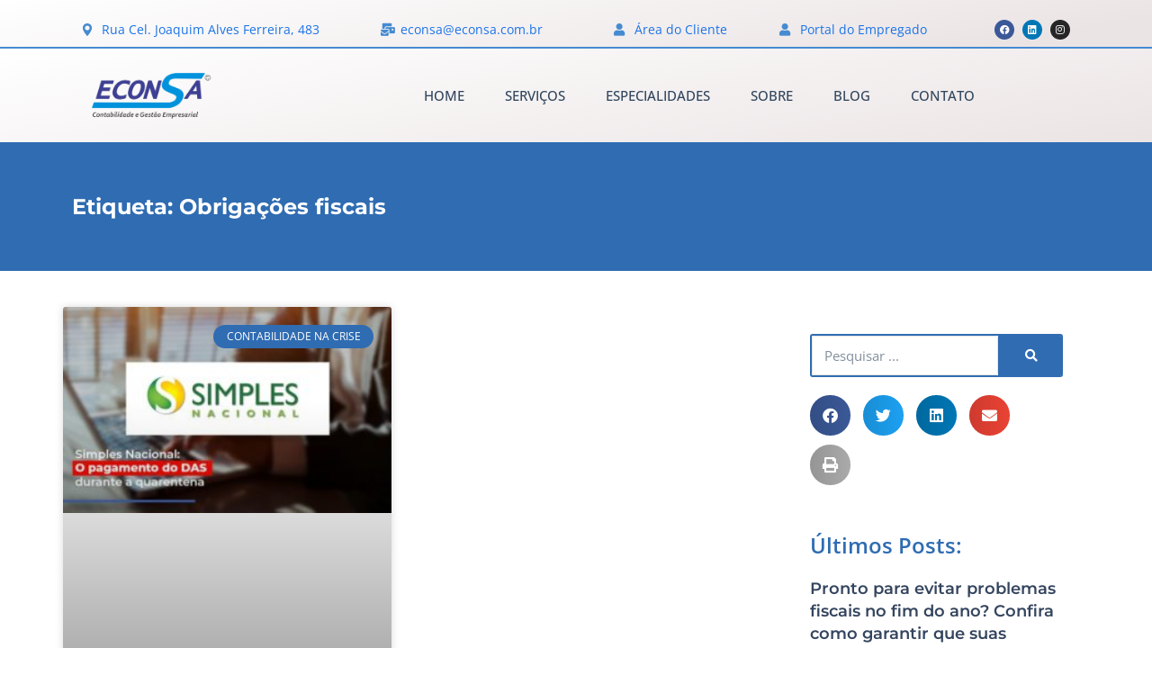

--- FILE ---
content_type: text/html; charset=UTF-8
request_url: https://econsa.com.br/tags/obrigacoes-fiscais/
body_size: 63887
content:
<!DOCTYPE html>
<html lang="pt-BR">
<head><meta charset="UTF-8"><script>if(navigator.userAgent.match(/MSIE|Internet Explorer/i)||navigator.userAgent.match(/Trident\/7\..*?rv:11/i)){var href=document.location.href;if(!href.match(/[?&]nowprocket/)){if(href.indexOf("?")==-1){if(href.indexOf("#")==-1){document.location.href=href+"?nowprocket=1"}else{document.location.href=href.replace("#","?nowprocket=1#")}}else{if(href.indexOf("#")==-1){document.location.href=href+"&nowprocket=1"}else{document.location.href=href.replace("#","&nowprocket=1#")}}}}</script><script>(()=>{class RocketLazyLoadScripts{constructor(){this.v="2.0.4",this.userEvents=["keydown","keyup","mousedown","mouseup","mousemove","mouseover","mouseout","touchmove","touchstart","touchend","touchcancel","wheel","click","dblclick","input"],this.attributeEvents=["onblur","onclick","oncontextmenu","ondblclick","onfocus","onmousedown","onmouseenter","onmouseleave","onmousemove","onmouseout","onmouseover","onmouseup","onmousewheel","onscroll","onsubmit"]}async t(){this.i(),this.o(),/iP(ad|hone)/.test(navigator.userAgent)&&this.h(),this.u(),this.l(this),this.m(),this.k(this),this.p(this),this._(),await Promise.all([this.R(),this.L()]),this.lastBreath=Date.now(),this.S(this),this.P(),this.D(),this.O(),this.M(),await this.C(this.delayedScripts.normal),await this.C(this.delayedScripts.defer),await this.C(this.delayedScripts.async),await this.T(),await this.F(),await this.j(),await this.A(),window.dispatchEvent(new Event("rocket-allScriptsLoaded")),this.everythingLoaded=!0,this.lastTouchEnd&&await new Promise(t=>setTimeout(t,500-Date.now()+this.lastTouchEnd)),this.I(),this.H(),this.U(),this.W()}i(){this.CSPIssue=sessionStorage.getItem("rocketCSPIssue"),document.addEventListener("securitypolicyviolation",t=>{this.CSPIssue||"script-src-elem"!==t.violatedDirective||"data"!==t.blockedURI||(this.CSPIssue=!0,sessionStorage.setItem("rocketCSPIssue",!0))},{isRocket:!0})}o(){window.addEventListener("pageshow",t=>{this.persisted=t.persisted,this.realWindowLoadedFired=!0},{isRocket:!0}),window.addEventListener("pagehide",()=>{this.onFirstUserAction=null},{isRocket:!0})}h(){let t;function e(e){t=e}window.addEventListener("touchstart",e,{isRocket:!0}),window.addEventListener("touchend",function i(o){o.changedTouches[0]&&t.changedTouches[0]&&Math.abs(o.changedTouches[0].pageX-t.changedTouches[0].pageX)<10&&Math.abs(o.changedTouches[0].pageY-t.changedTouches[0].pageY)<10&&o.timeStamp-t.timeStamp<200&&(window.removeEventListener("touchstart",e,{isRocket:!0}),window.removeEventListener("touchend",i,{isRocket:!0}),"INPUT"===o.target.tagName&&"text"===o.target.type||(o.target.dispatchEvent(new TouchEvent("touchend",{target:o.target,bubbles:!0})),o.target.dispatchEvent(new MouseEvent("mouseover",{target:o.target,bubbles:!0})),o.target.dispatchEvent(new PointerEvent("click",{target:o.target,bubbles:!0,cancelable:!0,detail:1,clientX:o.changedTouches[0].clientX,clientY:o.changedTouches[0].clientY})),event.preventDefault()))},{isRocket:!0})}q(t){this.userActionTriggered||("mousemove"!==t.type||this.firstMousemoveIgnored?"keyup"===t.type||"mouseover"===t.type||"mouseout"===t.type||(this.userActionTriggered=!0,this.onFirstUserAction&&this.onFirstUserAction()):this.firstMousemoveIgnored=!0),"click"===t.type&&t.preventDefault(),t.stopPropagation(),t.stopImmediatePropagation(),"touchstart"===this.lastEvent&&"touchend"===t.type&&(this.lastTouchEnd=Date.now()),"click"===t.type&&(this.lastTouchEnd=0),this.lastEvent=t.type,t.composedPath&&t.composedPath()[0].getRootNode()instanceof ShadowRoot&&(t.rocketTarget=t.composedPath()[0]),this.savedUserEvents.push(t)}u(){this.savedUserEvents=[],this.userEventHandler=this.q.bind(this),this.userEvents.forEach(t=>window.addEventListener(t,this.userEventHandler,{passive:!1,isRocket:!0})),document.addEventListener("visibilitychange",this.userEventHandler,{isRocket:!0})}U(){this.userEvents.forEach(t=>window.removeEventListener(t,this.userEventHandler,{passive:!1,isRocket:!0})),document.removeEventListener("visibilitychange",this.userEventHandler,{isRocket:!0}),this.savedUserEvents.forEach(t=>{(t.rocketTarget||t.target).dispatchEvent(new window[t.constructor.name](t.type,t))})}m(){const t="return false",e=Array.from(this.attributeEvents,t=>"data-rocket-"+t),i="["+this.attributeEvents.join("],[")+"]",o="[data-rocket-"+this.attributeEvents.join("],[data-rocket-")+"]",s=(e,i,o)=>{o&&o!==t&&(e.setAttribute("data-rocket-"+i,o),e["rocket"+i]=new Function("event",o),e.setAttribute(i,t))};new MutationObserver(t=>{for(const n of t)"attributes"===n.type&&(n.attributeName.startsWith("data-rocket-")||this.everythingLoaded?n.attributeName.startsWith("data-rocket-")&&this.everythingLoaded&&this.N(n.target,n.attributeName.substring(12)):s(n.target,n.attributeName,n.target.getAttribute(n.attributeName))),"childList"===n.type&&n.addedNodes.forEach(t=>{if(t.nodeType===Node.ELEMENT_NODE)if(this.everythingLoaded)for(const i of[t,...t.querySelectorAll(o)])for(const t of i.getAttributeNames())e.includes(t)&&this.N(i,t.substring(12));else for(const e of[t,...t.querySelectorAll(i)])for(const t of e.getAttributeNames())this.attributeEvents.includes(t)&&s(e,t,e.getAttribute(t))})}).observe(document,{subtree:!0,childList:!0,attributeFilter:[...this.attributeEvents,...e]})}I(){this.attributeEvents.forEach(t=>{document.querySelectorAll("[data-rocket-"+t+"]").forEach(e=>{this.N(e,t)})})}N(t,e){const i=t.getAttribute("data-rocket-"+e);i&&(t.setAttribute(e,i),t.removeAttribute("data-rocket-"+e))}k(t){Object.defineProperty(HTMLElement.prototype,"onclick",{get(){return this.rocketonclick||null},set(e){this.rocketonclick=e,this.setAttribute(t.everythingLoaded?"onclick":"data-rocket-onclick","this.rocketonclick(event)")}})}S(t){function e(e,i){let o=e[i];e[i]=null,Object.defineProperty(e,i,{get:()=>o,set(s){t.everythingLoaded?o=s:e["rocket"+i]=o=s}})}e(document,"onreadystatechange"),e(window,"onload"),e(window,"onpageshow");try{Object.defineProperty(document,"readyState",{get:()=>t.rocketReadyState,set(e){t.rocketReadyState=e},configurable:!0}),document.readyState="loading"}catch(t){console.log("WPRocket DJE readyState conflict, bypassing")}}l(t){this.originalAddEventListener=EventTarget.prototype.addEventListener,this.originalRemoveEventListener=EventTarget.prototype.removeEventListener,this.savedEventListeners=[],EventTarget.prototype.addEventListener=function(e,i,o){o&&o.isRocket||!t.B(e,this)&&!t.userEvents.includes(e)||t.B(e,this)&&!t.userActionTriggered||e.startsWith("rocket-")||t.everythingLoaded?t.originalAddEventListener.call(this,e,i,o):(t.savedEventListeners.push({target:this,remove:!1,type:e,func:i,options:o}),"mouseenter"!==e&&"mouseleave"!==e||t.originalAddEventListener.call(this,e,t.savedUserEvents.push,o))},EventTarget.prototype.removeEventListener=function(e,i,o){o&&o.isRocket||!t.B(e,this)&&!t.userEvents.includes(e)||t.B(e,this)&&!t.userActionTriggered||e.startsWith("rocket-")||t.everythingLoaded?t.originalRemoveEventListener.call(this,e,i,o):t.savedEventListeners.push({target:this,remove:!0,type:e,func:i,options:o})}}J(t,e){this.savedEventListeners=this.savedEventListeners.filter(i=>{let o=i.type,s=i.target||window;return e!==o||t!==s||(this.B(o,s)&&(i.type="rocket-"+o),this.$(i),!1)})}H(){EventTarget.prototype.addEventListener=this.originalAddEventListener,EventTarget.prototype.removeEventListener=this.originalRemoveEventListener,this.savedEventListeners.forEach(t=>this.$(t))}$(t){t.remove?this.originalRemoveEventListener.call(t.target,t.type,t.func,t.options):this.originalAddEventListener.call(t.target,t.type,t.func,t.options)}p(t){let e;function i(e){return t.everythingLoaded?e:e.split(" ").map(t=>"load"===t||t.startsWith("load.")?"rocket-jquery-load":t).join(" ")}function o(o){function s(e){const s=o.fn[e];o.fn[e]=o.fn.init.prototype[e]=function(){return this[0]===window&&t.userActionTriggered&&("string"==typeof arguments[0]||arguments[0]instanceof String?arguments[0]=i(arguments[0]):"object"==typeof arguments[0]&&Object.keys(arguments[0]).forEach(t=>{const e=arguments[0][t];delete arguments[0][t],arguments[0][i(t)]=e})),s.apply(this,arguments),this}}if(o&&o.fn&&!t.allJQueries.includes(o)){const e={DOMContentLoaded:[],"rocket-DOMContentLoaded":[]};for(const t in e)document.addEventListener(t,()=>{e[t].forEach(t=>t())},{isRocket:!0});o.fn.ready=o.fn.init.prototype.ready=function(i){function s(){parseInt(o.fn.jquery)>2?setTimeout(()=>i.bind(document)(o)):i.bind(document)(o)}return"function"==typeof i&&(t.realDomReadyFired?!t.userActionTriggered||t.fauxDomReadyFired?s():e["rocket-DOMContentLoaded"].push(s):e.DOMContentLoaded.push(s)),o([])},s("on"),s("one"),s("off"),t.allJQueries.push(o)}e=o}t.allJQueries=[],o(window.jQuery),Object.defineProperty(window,"jQuery",{get:()=>e,set(t){o(t)}})}P(){const t=new Map;document.write=document.writeln=function(e){const i=document.currentScript,o=document.createRange(),s=i.parentElement;let n=t.get(i);void 0===n&&(n=i.nextSibling,t.set(i,n));const c=document.createDocumentFragment();o.setStart(c,0),c.appendChild(o.createContextualFragment(e)),s.insertBefore(c,n)}}async R(){return new Promise(t=>{this.userActionTriggered?t():this.onFirstUserAction=t})}async L(){return new Promise(t=>{document.addEventListener("DOMContentLoaded",()=>{this.realDomReadyFired=!0,t()},{isRocket:!0})})}async j(){return this.realWindowLoadedFired?Promise.resolve():new Promise(t=>{window.addEventListener("load",t,{isRocket:!0})})}M(){this.pendingScripts=[];this.scriptsMutationObserver=new MutationObserver(t=>{for(const e of t)e.addedNodes.forEach(t=>{"SCRIPT"!==t.tagName||t.noModule||t.isWPRocket||this.pendingScripts.push({script:t,promise:new Promise(e=>{const i=()=>{const i=this.pendingScripts.findIndex(e=>e.script===t);i>=0&&this.pendingScripts.splice(i,1),e()};t.addEventListener("load",i,{isRocket:!0}),t.addEventListener("error",i,{isRocket:!0}),setTimeout(i,1e3)})})})}),this.scriptsMutationObserver.observe(document,{childList:!0,subtree:!0})}async F(){await this.X(),this.pendingScripts.length?(await this.pendingScripts[0].promise,await this.F()):this.scriptsMutationObserver.disconnect()}D(){this.delayedScripts={normal:[],async:[],defer:[]},document.querySelectorAll("script[type$=rocketlazyloadscript]").forEach(t=>{t.hasAttribute("data-rocket-src")?t.hasAttribute("async")&&!1!==t.async?this.delayedScripts.async.push(t):t.hasAttribute("defer")&&!1!==t.defer||"module"===t.getAttribute("data-rocket-type")?this.delayedScripts.defer.push(t):this.delayedScripts.normal.push(t):this.delayedScripts.normal.push(t)})}async _(){await this.L();let t=[];document.querySelectorAll("script[type$=rocketlazyloadscript][data-rocket-src]").forEach(e=>{let i=e.getAttribute("data-rocket-src");if(i&&!i.startsWith("data:")){i.startsWith("//")&&(i=location.protocol+i);try{const o=new URL(i).origin;o!==location.origin&&t.push({src:o,crossOrigin:e.crossOrigin||"module"===e.getAttribute("data-rocket-type")})}catch(t){}}}),t=[...new Map(t.map(t=>[JSON.stringify(t),t])).values()],this.Y(t,"preconnect")}async G(t){if(await this.K(),!0!==t.noModule||!("noModule"in HTMLScriptElement.prototype))return new Promise(e=>{let i;function o(){(i||t).setAttribute("data-rocket-status","executed"),e()}try{if(navigator.userAgent.includes("Firefox/")||""===navigator.vendor||this.CSPIssue)i=document.createElement("script"),[...t.attributes].forEach(t=>{let e=t.nodeName;"type"!==e&&("data-rocket-type"===e&&(e="type"),"data-rocket-src"===e&&(e="src"),i.setAttribute(e,t.nodeValue))}),t.text&&(i.text=t.text),t.nonce&&(i.nonce=t.nonce),i.hasAttribute("src")?(i.addEventListener("load",o,{isRocket:!0}),i.addEventListener("error",()=>{i.setAttribute("data-rocket-status","failed-network"),e()},{isRocket:!0}),setTimeout(()=>{i.isConnected||e()},1)):(i.text=t.text,o()),i.isWPRocket=!0,t.parentNode.replaceChild(i,t);else{const i=t.getAttribute("data-rocket-type"),s=t.getAttribute("data-rocket-src");i?(t.type=i,t.removeAttribute("data-rocket-type")):t.removeAttribute("type"),t.addEventListener("load",o,{isRocket:!0}),t.addEventListener("error",i=>{this.CSPIssue&&i.target.src.startsWith("data:")?(console.log("WPRocket: CSP fallback activated"),t.removeAttribute("src"),this.G(t).then(e)):(t.setAttribute("data-rocket-status","failed-network"),e())},{isRocket:!0}),s?(t.fetchPriority="high",t.removeAttribute("data-rocket-src"),t.src=s):t.src="data:text/javascript;base64,"+window.btoa(unescape(encodeURIComponent(t.text)))}}catch(i){t.setAttribute("data-rocket-status","failed-transform"),e()}});t.setAttribute("data-rocket-status","skipped")}async C(t){const e=t.shift();return e?(e.isConnected&&await this.G(e),this.C(t)):Promise.resolve()}O(){this.Y([...this.delayedScripts.normal,...this.delayedScripts.defer,...this.delayedScripts.async],"preload")}Y(t,e){this.trash=this.trash||[];let i=!0;var o=document.createDocumentFragment();t.forEach(t=>{const s=t.getAttribute&&t.getAttribute("data-rocket-src")||t.src;if(s&&!s.startsWith("data:")){const n=document.createElement("link");n.href=s,n.rel=e,"preconnect"!==e&&(n.as="script",n.fetchPriority=i?"high":"low"),t.getAttribute&&"module"===t.getAttribute("data-rocket-type")&&(n.crossOrigin=!0),t.crossOrigin&&(n.crossOrigin=t.crossOrigin),t.integrity&&(n.integrity=t.integrity),t.nonce&&(n.nonce=t.nonce),o.appendChild(n),this.trash.push(n),i=!1}}),document.head.appendChild(o)}W(){this.trash.forEach(t=>t.remove())}async T(){try{document.readyState="interactive"}catch(t){}this.fauxDomReadyFired=!0;try{await this.K(),this.J(document,"readystatechange"),document.dispatchEvent(new Event("rocket-readystatechange")),await this.K(),document.rocketonreadystatechange&&document.rocketonreadystatechange(),await this.K(),this.J(document,"DOMContentLoaded"),document.dispatchEvent(new Event("rocket-DOMContentLoaded")),await this.K(),this.J(window,"DOMContentLoaded"),window.dispatchEvent(new Event("rocket-DOMContentLoaded"))}catch(t){console.error(t)}}async A(){try{document.readyState="complete"}catch(t){}try{await this.K(),this.J(document,"readystatechange"),document.dispatchEvent(new Event("rocket-readystatechange")),await this.K(),document.rocketonreadystatechange&&document.rocketonreadystatechange(),await this.K(),this.J(window,"load"),window.dispatchEvent(new Event("rocket-load")),await this.K(),window.rocketonload&&window.rocketonload(),await this.K(),this.allJQueries.forEach(t=>t(window).trigger("rocket-jquery-load")),await this.K(),this.J(window,"pageshow");const t=new Event("rocket-pageshow");t.persisted=this.persisted,window.dispatchEvent(t),await this.K(),window.rocketonpageshow&&window.rocketonpageshow({persisted:this.persisted})}catch(t){console.error(t)}}async K(){Date.now()-this.lastBreath>45&&(await this.X(),this.lastBreath=Date.now())}async X(){return document.hidden?new Promise(t=>setTimeout(t)):new Promise(t=>requestAnimationFrame(t))}B(t,e){return e===document&&"readystatechange"===t||(e===document&&"DOMContentLoaded"===t||(e===window&&"DOMContentLoaded"===t||(e===window&&"load"===t||e===window&&"pageshow"===t)))}static run(){(new RocketLazyLoadScripts).t()}}RocketLazyLoadScripts.run()})();</script>
	
	<meta name="viewport" content="width=device-width, initial-scale=1.0, viewport-fit=cover" />		<meta name='robots' content='index, follow, max-image-preview:large, max-snippet:-1, max-video-preview:-1' />

            <script data-no-defer="1" data-ezscrex="false" data-cfasync="false" data-pagespeed-no-defer data-cookieconsent="ignore">
                var ctPublicFunctions = {"_ajax_nonce":"4da2fcb0be","_rest_nonce":"68e881daa2","_ajax_url":"\/wp-admin\/admin-ajax.php","_rest_url":"https:\/\/econsa.com.br\/wp-json\/","data__cookies_type":"none","data__ajax_type":"rest","data__bot_detector_enabled":"1","data__frontend_data_log_enabled":1,"cookiePrefix":"","wprocket_detected":true,"host_url":"econsa.com.br","text__ee_click_to_select":"Click to select the whole data","text__ee_original_email":"The complete one is","text__ee_got_it":"Got it","text__ee_blocked":"Blocked","text__ee_cannot_connect":"Cannot connect","text__ee_cannot_decode":"Can not decode email. Unknown reason","text__ee_email_decoder":"CleanTalk email decoder","text__ee_wait_for_decoding":"The magic is on the way!","text__ee_decoding_process":"Please wait a few seconds while we decode the contact data."}
            </script>
        
            <script data-no-defer="1" data-ezscrex="false" data-cfasync="false" data-pagespeed-no-defer data-cookieconsent="ignore">
                var ctPublic = {"_ajax_nonce":"4da2fcb0be","settings__forms__check_internal":"0","settings__forms__check_external":"0","settings__forms__force_protection":"0","settings__forms__search_test":"1","settings__forms__wc_add_to_cart":"0","settings__data__bot_detector_enabled":"1","settings__sfw__anti_crawler":0,"blog_home":"https:\/\/econsa.com.br\/","pixel__setting":"3","pixel__enabled":true,"pixel__url":null,"data__email_check_before_post":"1","data__email_check_exist_post":"1","data__cookies_type":"none","data__key_is_ok":true,"data__visible_fields_required":true,"wl_brandname":"Anti-Spam by CleanTalk","wl_brandname_short":"CleanTalk","ct_checkjs_key":"772970b75710aa8112d069f6d1b641c1fa39733937554e2e30e6c6f0eda6a81b","emailEncoderPassKey":"59ddb9c79a48eb2a964594e9dea53a3d","bot_detector_forms_excluded":"W10=","advancedCacheExists":true,"varnishCacheExists":false,"wc_ajax_add_to_cart":false}
            </script>
        <meta name="viewport" content="width=device-width, initial-scale=1">
<meta name="generator" content="Total WordPress Theme 4.8.3" />
<meta http-equiv="X-UA-Compatible" content="IE=edge" />

	<!-- This site is optimized with the Yoast SEO plugin v26.7 - https://yoast.com/wordpress/plugins/seo/ -->
	<title>Obrigações fiscais - 1 - Contabilidade em Igarapava - SP</title>
<link data-rocket-prefetch href="https://fd.cleantalk.org" rel="dns-prefetch">
<link data-rocket-prefetch href="https://analytics.wpmucdn.com" rel="dns-prefetch">
<link data-rocket-prefetch href="https://www.googletagmanager.com" rel="dns-prefetch">
<link data-rocket-prefetch href="https://fonts.googleapis.com" rel="dns-prefetch">
<link data-rocket-prefetch href="https://d335luupugsy2.cloudfront.net" rel="dns-prefetch">
<link crossorigin data-rocket-preload as="font" href="https://econsa.com.br/wp-content/uploads/elementor/google-fonts/fonts/opensans-memvyags126mizpba-uvwbx2vvnxbbobj2ovtugmu1ab.woff2" rel="preload">
<link crossorigin data-rocket-preload as="font" href="https://econsa.com.br/wp-content/plugins/elementor/assets/lib/font-awesome/webfonts/fa-solid-900.woff2" rel="preload">
<link crossorigin data-rocket-preload as="font" href="https://econsa.com.br/wp-content/plugins/elementor/assets/lib/font-awesome/webfonts/fa-brands-400.woff2" rel="preload">
<link crossorigin data-rocket-preload as="font" href="https://econsa.com.br/wp-content/uploads/elementor/google-fonts/fonts/montserrat-jtusjig1_i6t8kchkm459wlhyw.woff2" rel="preload">
<style id="wpr-usedcss">img:is([sizes=auto i],[sizes^="auto," i]){contain-intrinsic-size:3000px 1500px}:root{--wp--preset--aspect-ratio--square:1;--wp--preset--aspect-ratio--4-3:4/3;--wp--preset--aspect-ratio--3-4:3/4;--wp--preset--aspect-ratio--3-2:3/2;--wp--preset--aspect-ratio--2-3:2/3;--wp--preset--aspect-ratio--16-9:16/9;--wp--preset--aspect-ratio--9-16:9/16;--wp--preset--color--black:#000000;--wp--preset--color--cyan-bluish-gray:#abb8c3;--wp--preset--color--white:#ffffff;--wp--preset--color--pale-pink:#f78da7;--wp--preset--color--vivid-red:#cf2e2e;--wp--preset--color--luminous-vivid-orange:#ff6900;--wp--preset--color--luminous-vivid-amber:#fcb900;--wp--preset--color--light-green-cyan:#7bdcb5;--wp--preset--color--vivid-green-cyan:#00d084;--wp--preset--color--pale-cyan-blue:#8ed1fc;--wp--preset--color--vivid-cyan-blue:#0693e3;--wp--preset--color--vivid-purple:#9b51e0;--wp--preset--gradient--vivid-cyan-blue-to-vivid-purple:linear-gradient(135deg,rgb(6, 147, 227) 0%,rgb(155, 81, 224) 100%);--wp--preset--gradient--light-green-cyan-to-vivid-green-cyan:linear-gradient(135deg,rgb(122, 220, 180) 0%,rgb(0, 208, 130) 100%);--wp--preset--gradient--luminous-vivid-amber-to-luminous-vivid-orange:linear-gradient(135deg,rgb(252, 185, 0) 0%,rgb(255, 105, 0) 100%);--wp--preset--gradient--luminous-vivid-orange-to-vivid-red:linear-gradient(135deg,rgb(255, 105, 0) 0%,rgb(207, 46, 46) 100%);--wp--preset--gradient--very-light-gray-to-cyan-bluish-gray:linear-gradient(135deg,rgb(238, 238, 238) 0%,rgb(169, 184, 195) 100%);--wp--preset--gradient--cool-to-warm-spectrum:linear-gradient(135deg,rgb(74, 234, 220) 0%,rgb(151, 120, 209) 20%,rgb(207, 42, 186) 40%,rgb(238, 44, 130) 60%,rgb(251, 105, 98) 80%,rgb(254, 248, 76) 100%);--wp--preset--gradient--blush-light-purple:linear-gradient(135deg,rgb(255, 206, 236) 0%,rgb(152, 150, 240) 100%);--wp--preset--gradient--blush-bordeaux:linear-gradient(135deg,rgb(254, 205, 165) 0%,rgb(254, 45, 45) 50%,rgb(107, 0, 62) 100%);--wp--preset--gradient--luminous-dusk:linear-gradient(135deg,rgb(255, 203, 112) 0%,rgb(199, 81, 192) 50%,rgb(65, 88, 208) 100%);--wp--preset--gradient--pale-ocean:linear-gradient(135deg,rgb(255, 245, 203) 0%,rgb(182, 227, 212) 50%,rgb(51, 167, 181) 100%);--wp--preset--gradient--electric-grass:linear-gradient(135deg,rgb(202, 248, 128) 0%,rgb(113, 206, 126) 100%);--wp--preset--gradient--midnight:linear-gradient(135deg,rgb(2, 3, 129) 0%,rgb(40, 116, 252) 100%);--wp--preset--font-size--small:13px;--wp--preset--font-size--medium:20px;--wp--preset--font-size--large:36px;--wp--preset--font-size--x-large:42px;--wp--preset--spacing--20:0.44rem;--wp--preset--spacing--30:0.67rem;--wp--preset--spacing--40:1rem;--wp--preset--spacing--50:1.5rem;--wp--preset--spacing--60:2.25rem;--wp--preset--spacing--70:3.38rem;--wp--preset--spacing--80:5.06rem;--wp--preset--shadow--natural:6px 6px 9px rgba(0, 0, 0, .2);--wp--preset--shadow--deep:12px 12px 50px rgba(0, 0, 0, .4);--wp--preset--shadow--sharp:6px 6px 0px rgba(0, 0, 0, .2);--wp--preset--shadow--outlined:6px 6px 0px -3px rgb(255, 255, 255),6px 6px rgb(0, 0, 0);--wp--preset--shadow--crisp:6px 6px 0px rgb(0, 0, 0)}:where(.is-layout-flex){gap:.5em}:where(.is-layout-grid){gap:.5em}:where(.wp-block-post-template.is-layout-flex){gap:1.25em}:where(.wp-block-post-template.is-layout-grid){gap:1.25em}:where(.wp-block-term-template.is-layout-flex){gap:1.25em}:where(.wp-block-term-template.is-layout-grid){gap:1.25em}:where(.wp-block-columns.is-layout-flex){gap:2em}:where(.wp-block-columns.is-layout-grid){gap:2em}:root :where(.wp-block-pullquote){font-size:1.5em;line-height:1.6}.kk-star-ratings{display:-webkit-box;display:-webkit-flex;display:-ms-flexbox;display:flex;-webkit-box-align:center;-webkit-align-items:center;-ms-flex-align:center;align-items:center}input[class*=apbct].apbct_special_field{display:none!important}.apbct-tooltip{border-radius:5px;background:#d3d3d3}.apbct-tooltip{display:none;position:inherit;margin-top:5px;left:5px;opacity:.9}.apbct-popup-fade:before{content:'';background:#000;position:fixed;left:0;top:0;width:100%;height:100%;opacity:.7;z-index:9999}.apbct-popup{position:fixed;top:20%;left:50%;padding:20px;width:360px;margin-left:-200px;background:#fff;border:1px solid;border-radius:4px;z-index:99999;opacity:1}.apbct-check_email_exist-bad_email,.apbct-check_email_exist-good_email,.apbct-check_email_exist-load{z-index:9999!important;transition:none!important;background-size:contain;background-repeat:no-repeat!important;background-position-x:right;background-position-y:center;cursor:pointer!important}.apbct-check_email_exist-load{background-size:contain;background-image:url(https://econsa.com.br/wp-content/plugins/cleantalk-spam-protect/css/images/checking_email.gif)!important}.apbct-check_email_exist-block{position:fixed!important;display:block!important}.apbct-check_email_exist-good_email{background-image:url(https://econsa.com.br/wp-content/plugins/cleantalk-spam-protect/css/images/good_email.svg)!important}.apbct-check_email_exist-bad_email{background-image:url(https://econsa.com.br/wp-content/plugins/cleantalk-spam-protect/css/images/bad_email.svg)!important}.apbct-check_email_exist-popup_description{display:none;position:fixed!important;padding:2px!important;border:1px solid #e5e8ed!important;border-radius:16px 16px 0!important;background:#fff!important;background-position-x:right!important;font-size:14px!important;text-align:center!important;transition:all 1s ease-out!important}@media screen and (max-width:782px){.apbct-check_email_exist-popup_description{width:100%!important}}.apbct_dog_one,.apbct_dog_three,.apbct_dog_two{animation-duration:1.5s;animation-iteration-count:infinite;animation-name:apbct_dog}.apbct-email-encoder-popup{width:30vw;min-width:400px;font-size:16px}.apbct-email-encoder--popup-header{font-size:16px;color:#333}.apbct-email-encoder-elements_center{display:flex;flex-direction:column;justify-content:center;align-items:center;font-size:16px!important;color:#000!important}.top-margin-long{margin-top:5px}.apbct-tooltip{display:none}.apbct-email-encoder-select-whole-email{-webkit-user-select:all;user-select:all}.apbct-email-encoder-got-it-button{all:unset;margin-top:10px;padding:5px 10px;border-radius:5px;background-color:#333;color:#fff;cursor:pointer;transition:background-color .3s}.apbct-ee-animation-wrapper{display:flex;height:60px;justify-content:center;font-size:16px;align-items:center}.apbct_dog{margin:0 5px;color:transparent;text-shadow:0 0 2px #aaa}.apbct_dog_one{animation-delay:0s}.apbct_dog_two{animation-delay:.5s}.apbct_dog_three{animation-delay:1s}@keyframes apbct_dog{0%,100%,75%{scale:100%;color:transparent;text-shadow:0 0 2px #aaa}25%{scale:200%;color:unset;text-shadow:unset}}@media screen and (max-width:782px){.apbct-email-encoder-popup{width:20vw;min-width:200px;font-size:16px;top:20%;left:75%}.apbct-email-encoder-elements_center{flex-direction:column!important;text-align:center}}#cookie-notice{position:fixed;min-width:100%;height:auto;z-index:100000;font-size:13px;letter-spacing:0;line-height:20px;left:0;text-align:center;font-weight:400;font-family:-apple-system,BlinkMacSystemFont,Arial,Roboto,"Helvetica Neue",sans-serif}#cookie-notice,#cookie-notice *{-webkit-box-sizing:border-box;-moz-box-sizing:border-box;box-sizing:border-box}#cookie-notice.cn-animated{-webkit-animation-duration:.5s!important;animation-duration:.5s!important;-webkit-animation-fill-mode:both;animation-fill-mode:both}#cookie-notice .cookie-notice-container{display:block}#cookie-notice.cookie-notice-hidden .cookie-notice-container{display:none}.cn-position-bottom{bottom:0}.cookie-notice-container{padding:15px 30px;text-align:center;width:100%;z-index:2}.cn-close-icon{position:absolute;right:15px;top:50%;margin:-10px 0 0;width:15px;height:15px;opacity:.5;padding:10px;border:none;outline:0;background:0 0;box-shadow:none;cursor:pointer}.cn-close-icon:focus,.cn-close-icon:focus-visible{outline:currentColor solid 2px;outline-offset:3px}.cn-close-icon:hover{opacity:1}.cn-close-icon:after,.cn-close-icon:before{position:absolute;content:' ';height:15px;width:2px;top:3px;background-color:grey}.cn-close-icon:before{transform:rotate(45deg)}.cn-close-icon:after{transform:rotate(-45deg)}#cookie-notice .cn-revoke-cookie{margin:0}#cookie-notice .cn-button{margin:0 0 0 10px;display:inline-block}#cookie-notice .cn-button:not(.cn-button-custom){font-family:-apple-system,BlinkMacSystemFont,Arial,Roboto,"Helvetica Neue",sans-serif;font-weight:400;font-size:13px;letter-spacing:.25px;line-height:20px;margin:0 0 0 10px;text-align:center;text-transform:none;display:inline-block;cursor:pointer;touch-action:manipulation;white-space:nowrap;outline:0;box-shadow:none;text-shadow:none;border:none;-webkit-border-radius:3px;-moz-border-radius:3px;border-radius:3px;text-decoration:none;padding:8.5px 10px;line-height:1;color:inherit}.cn-text-container{margin:0 0 6px}.cn-buttons-container,.cn-text-container{display:inline-block}#cookie-notice.cookie-notice-visible.cn-effect-fade,#cookie-notice.cookie-revoke-visible.cn-effect-fade{-webkit-animation-name:fadeIn;animation-name:fadeIn}#cookie-notice.cn-effect-fade{-webkit-animation-name:fadeOut;animation-name:fadeOut}@-webkit-keyframes fadeIn{from{opacity:0}to{opacity:1}}@keyframes fadeIn{from{opacity:0}to{opacity:1}}@media all and (max-width:900px){.cookie-notice-container #cn-notice-text{display:block}.cookie-notice-container #cn-notice-buttons{display:block}#cookie-notice .cn-button{margin:0 5px 5px}}@media all and (max-width:480px){.cookie-notice-container{padding:15px 25px}}@media screen and (max-width:720px){a#site-scroll-top{bottom:50px!important}}form input[type=submit]{color:#fff!important}address,article,b,body,caption,center,code,div,em,embed,fieldset,footer,form,h1,h2,h3,h5,header,html,i,iframe,img,label,legend,li,menu,nav,object,p,s,section,small,span,strong,sub,table,tbody,time,tr,ul,video{margin:0;padding:0;border:0;outline:0;font-size:100%;font:inherit;vertical-align:baseline;font-family:inherit;font-style:inherit;font-weight:inherit}article,footer,header,menu,nav,section{display:block}html{font-size:62.5%;overflow-y:scroll;-webkit-text-size-adjust:100%;-ms-text-size-adjust:100%}*,:after,:before{-webkit-box-sizing:border-box;-moz-box-sizing:border-box;box-sizing:border-box}body{background:#fff;line-height:1}article,footer,header,main,nav,section{display:block}ul{list-style:none}table{border-collapse:collapse;border-spacing:0}caption{font-weight:400;text-align:left}a:active,a:hover{outline:0}a img{border:0}img{max-width:100%;height:auto}select{max-width:100%}img{-ms-interpolation-mode:bicubic}.screen-reader-text{clip:rect(1px,1px,1px,1px);position:absolute!important;height:1px;width:1px;overflow:hidden}.screen-reader-text:focus{background-color:#f1f1f1;border-radius:3px;box-shadow:0 0 2px 2px rgba(0,0,0,.6);clip:auto!important;color:#21759b;display:block;font-size:14px;font-size:.875rem;font-weight:700;height:auto;left:5px;line-height:normal;padding:15px 23px 14px;text-decoration:none;top:5px;width:auto;z-index:100000}body{font-family:"Helvetica Neue",Arial,sans-serif;font-size:13px;line-height:1.65;color:#666}body.wpex-noscroll{position:absolute;width:100%;overflow-y:hidden;top:0;bottom:0}.container{width:980px}body.wpex-responsive .container{max-width:90%}.container{margin:0 auto}#sidebar{width:26%;float:right}#wrap{position:relative}#comments .comment-body:after,.clr:after,.col:after,.group:after,.wpex-clr:after,.wpex-slider .sp-nc-thumbnail-container:after{content:"";display:block;height:0;clear:both;visibility:hidden;zoom:1}.wpex-row{margin:0 -10px}.wpex-row .col{float:left;margin:0 0 20px;padding:0 10px}.isotope-entry{clear:none}p{margin:0 0 20px}em{font-style:italic}strong{font-weight:600}small{font-size:80%}address{line-height:1.5;margin:0 0 20px}sub{vertical-align:baseline;position:relative;top:-.4em}sub{top:.4em}a{color:#1a73e8;text-decoration:none}a:hover{text-decoration:underline}h1,h2,h3,h5{font-weight:600;color:#000;line-height:1.5;margin:30px 0 20px}h1 a,h2 a,h3 a,h5 a{color:inherit}h1 a:hover,h2 a:hover,h3 a:hover,h5 a:hover{text-decoration:none}h1{font-size:1.5em;margin:0 0 20px}h2{font-size:1.313em}h3{font-size:1.125em}h5{font-size:.875em}ul{margin:0 0 20px 30px}ul{list-style:disc}button,input,select,textarea{font-size:100%;line-height:inherit;margin:0;vertical-align:baseline}input[type=email],input[type=number],input[type=password],input[type=search],input[type=text],input[type=time],input[type=url],textarea{display:inline-block;color:#666;padding:.462em .769em;font-family:inherit;font-weight:inherit;font-size:1em;line-height:1.65;max-width:100%;border:1px solid #e1e1e1;background:#fff;border-radius:3px;-webkit-appearance:none;-moz-appearance:none;appearance:none}input[type=email]:focus,input[type=number]:focus,input[type=password]:focus,input[type=search]:focus,input[type=text]:focus,input[type=time]:focus,input[type=url]:focus,textarea:focus{outline:0}input[type=search]::-webkit-search-cancel-button,input[type=search]::-webkit-search-decoration,input[type=search]::-webkit-search-results-button,input[type=search]::-webkit-search-results-decoration{display:none}textarea{width:100%;max-width:100%;-webkit-appearance:none;-moz-appearance:none;appearance:none}select{color:inherit;background-color:#fff;border:1px solid #e8e8e8;outline:0}input[type=checkbox],input[type=radio]{margin-right:.4375em}input:-webkit-autofill{-webkit-box-shadow:0 0 0 1000px #f7f7f7 inset}::-webkit-input-placeholder{color:inherit;opacity:.7}::-moz-placeholder{color:inherit;opacity:.7}.wpex-select-wrap{position:relative;border:1px solid #e1e1e1;border-radius:3px;color:#777}.wpex-select-wrap select{position:relative;z-index:2;width:100%;max-width:100%;background:0 0;border:0;outline:0;padding:0 30px 0 8px;color:inherit;height:36px;line-height:36px;box-shadow:none;background-image:none;-webkit-appearance:none;-moz-appearance:none;appearance:none;cursor:pointer;border-radius:0}.vcex-form-shortcode .wpex-select-wrap{display:inline-block}.vcex-form-shortcode .wpex-select-wrap select{width:auto}.wpex-select-wrap select::-ms-expand{display:none}.wpex-select-wrap .ticon{position:absolute;z-index:1;right:10px;top:50%;font-size:18px;height:20px;line-height:20px;margin-top:-10px;color:inherit;opacity:.6}.button,button,input[type=submit]{display:inline-block;background:#2c87f0;color:#fff;padding:.538em 1.077em;font-family:inherit;font-size:.923em;font-weight:400;margin:0;border:0;cursor:pointer;line-height:1.65;-webkit-appearance:none;-webkit-font-smoothing:inherit;text-decoration:none!important;max-width:100%;transition:.15s all ease;border-radius:3px}.button:hover,button:hover,input[type=submit]:hover{background:#1175e9;color:#fff;text-decoration:none}.button:active,button:active,input[type=submit]:active{color:#fff}table{width:100%;border-collapse:collapse;border-spacing:0;padding:0;margin:0 0 20px;font-size:1em}.hidden,.wpex-hidden{display:none}.wpex-show-on-load{opacity:0;transition:all .35s}.wpex-show-on-load.no-opacity,body.compose-mode .wpex-show-on-load{opacity:1}.wpex-is-mobile-device body{background-attachment:scroll!important}video{max-width:100%}.entry embed,.entry iframe{max-width:100%}.wpex-has-overlay{z-index:2;position:relative}.wpex-has-overlay .container{position:relative;z-index:2}.wpex-bg-overlay-wrap,.wpex-video-bg-overlay{position:absolute;top:0;left:0;height:100%;width:100%;z-index:1!important;border-radius:inherit}.wpex-parallax-bg-wrap{position:relative;background-image:none!important}.wpex-parallax-bg-wrap .container{position:relative;z-index:2}.wpex-parallax-bg{display:block;opacity:0;width:100%;height:100%;position:absolute;display:block;top:0;left:0;z-index:0!important;background-attachment:fixed;background-position:50% 0;background-size:cover}.compose-mode .wpex-parallax-bg{opacity:1}.wpex-has-video-bg{position:relative}.wpex-has-video-bg .container{position:relative;z-index:2}.wpex-video-bg-wrap{display:block;overflow:hidden;position:absolute;top:0;left:0;height:100%;width:100%;z-index:0}.wpex-is-mobile-device .wpex-video-bg-wrap{display:none}.overlay-parent{position:relative;display:block;overflow:hidden}.overlay-parent>a,.overlay-parent>a img,.overlay-parent>img{display:block;width:100%!important}.overlay-parent-title-push-up,.overlay-parent-title-push-up>a{overflow:hidden;position:relative;-webkit-backface-visibility:hidden}.overlay-parent-title-push-up img{transition:all .35s}.overlay-title-push-up{display:block;background:#000;color:#fff;padding:15px 20px;position:absolute;bottom:-100px;left:0;width:100%;transition:.35s all;font-size:1.077em;-webkit-backface-visibility:hidden;word-wrap:break-word}.wpex-slider{position:relative}.wpex-slider .sp-grab,.wpex-slider .sp-grabbing{cursor:default}.wpex-slider *{-webkit-touch-callout:none;-webkit-user-select:none;-khtml-user-select:none;-moz-user-select:none;-ms-user-select:none;user-select:none}.wpex-slider .sp-buttons{position:absolute;left:0;top:0;width:auto;padding:15px}.wpex-slider .sp-button{border-color:#fff;border-width:1px;margin:2px;width:10px;height:10px;transition:all .25s ease-in-out}.wpex-slider .sp-button:hover,.wpex-slider .sp-selected-button{background-color:#fff;border-color:transparent}.wpex-slider-preloaderimg img{display:block;width:100%;height:auto}.wpex-slider .sp-thumbnail-container{cursor:pointer}.wpex-slider .sp-nc-thumbnails{padding-top:5px}.wpex-slider .sp-nc-thumbnails img,.wpex-slider .sp-thumbnails img{opacity:.75;box-shadow:0 0 0 transparent}.wpex-slider .sp-nc-thumbnails .sp-nc-selected-thumbnail img,.wpex-slider .sp-nc-thumbnails img:hover,.wpex-slider .sp-thumbnails .sp-selected-thumbnail img,.wpex-slider .sp-thumbnails img:hover{opacity:1}.wpex-slider .sp-nc-thumbnail-container{display:block;float:left;cursor:pointer;margin-left:5px}.wpex-slider .sp-nc-thumbnail-container:first-child{margin-left:0}.wpex-slider .sp-bottom-thumbnails.sp-has-pointer .sp-selected-thumbnail:after,.wpex-slider .sp-bottom-thumbnails.sp-has-pointer .sp-selected-thumbnail:before{border-bottom-color:red}.wpex-carousel{position:relative;margin-left:0!important;margin-right:0!important}.wpex-carousel .owl-dots{text-align:center}.wpex-carousel .owl-dots.disabled{display:none!important}.wpex-carousel button.owl-dot{border:0;display:inline-block;height:10px;width:10px;margin-left:2.5px;margin-right:2.5px;margin-top:30px;cursor:pointer;background:#ddd;padding:0;outline:0;border-radius:50%}.wpex-carousel .owl-nav{-webkit-user-select:none;-moz-user-select:none;-ms-user-select:none;user-select:none}.wpex-carousel .owl-nav.disabled{display:none!important}.wpex-carousel .owl-next,.wpex-carousel .owl-prev{margin-top:20px;display:block;height:20px;line-height:20px;width:20px;font-size:11px;cursor:pointer;text-align:center;cursor:pointer;padding:0;border:0;outline:0;float:left;font-style:normal;font-weight:400;-webkit-font-smoothing:antialiased;-moz-osx-font-smoothing:grayscale;border-radius:2px;transition:.15s all ease;-webkit-box-sizing:content-box;-moz-box-sizing:content-box;box-sizing:content-box}.wpex-carousel .owl-prev{margin-right:2.5px}.wpex-carousel .owl-next{margin-left:2.5px}#comments{margin-bottom:40px}#comments ul{list-style:none;margin:0}#comments .children{margin-left:30px}#comments .comment-body{position:relative;margin-bottom:1.538em;padding-bottom:1.538em;border-bottom:1px solid #eee;overflow-wrap:break-word;word-wrap:break-word}#comments .comment-body p:last-child{margin-bottom:0}#comments span.required{color:red;font-size:.692em;position:relative;top:-4px}#site-scroll-top{display:block;position:fixed;right:30px;bottom:30px;color:#999;height:35px;line-height:35px;width:35px;font-size:16px;background:#f7f7f7;text-align:center;z-index:998;visibility:hidden;opacity:0;border-radius:50%;transition:all .25s ease-in-out;-webkit-box-sizing:content-box;-moz-box-sizing:content-box;box-sizing:content-box}#site-scroll-top:hover{border-color:transparent;text-decoration:none;color:#fff}#site-scroll-top.show{visibility:visible;opacity:1}#toggle-bar-wrap{background:#fff;width:100%;visibility:hidden;opacity:0;transition:all .25s ease-in-out}#top-bar-wrap{border-bottom:1px solid #eee;font-size:.923em}.wpex-top-bar-sticky{background:#fff;z-index:99;-ms-transform:translateZ(0);-webkit-transform:translateZ(0);-o-transform:translateZ(0);-moz-transform:translateZ(0);transform:translateZ(0)}#top-bar-wrap-sticky-wrapper.is-sticky .wpex-top-bar-sticky{position:fixed;z-index:999}#site-header{padding:0!important;position:relative}#site-header-inner{position:relative;padding-top:30px;padding-bottom:30px;height:100%}#site-navigation.container{position:relative}#site-logo{display:table}#site-logo a{height:100%;padding:0;margin:0;text-decoration:none}#site-logo a:hover{text-decoration:none}#site-logo img{display:inline;vertical-align:middle;height:auto;width:auto;max-height:100%;max-width:100%}#site-navigation-wrap{transition:background-color .15s ease,border-color .15s ease}#site-navigation a{text-decoration:none}#site-navigation>ul>li>a:not([href]){cursor:default;user-select:none}#site-navigation-sticky-wrapper.is-sticky #site-navigation-wrap{position:fixed;top:0;width:100%;background:#fff;overflow:visible!important;z-index:999;border-bottom:1px solid #eee;box-shadow:0 2px 7px rgba(0,0,0,.1);-ms-transform:translate3d(0,0,0);-webkit-transform:translate3d(0,0,0);-o-transform:translate3d(0,0,0);-moz-transform:translate3d(0,0,0);transform:translate3d(0,0,0)}#site-navigation .dropdown-menu ul.sub-menu li.menu-item.menu-item-has-children a{padding-right:25px}#site-navigation .dropdown-menu ul.sub-menu{background:#fff;border:1px solid #eee}#site-navigation .dropdown-menu ul.sub-menu ul{margin-left:0;text-align:left}#site-navigation .dropdown-menu ul.sub-menu li.menu-item:first-child ul{margin-top:0}#site-navigation .dropdown-menu ul.sub-menu li.menu-item{padding:0}#site-navigation .dropdown-menu ul.sub-menu li.menu-item a{display:block;float:none;padding:8px 12px;height:auto;margin:0;border:0;line-height:1.4em;color:#666;font-size:.923em;border-bottom:1px solid #eee}#site-navigation .dropdown-menu ul.sub-menu li:last-child>a{border-bottom:0}#site-navigation .dropdown-menu ul.sub-menu li.menu-item a:hover{background:#f7f7f7}#site-navigation .dropdown-menu ul.sub-menu li.menu-item>a{transition:all .15s ease}#site-header.transform-prepare{-ms-transform:translateY(-100%);-webkit-transform:translateY(-100%);-o-transform:translateY(-100%);-moz-transform:translateY(-100%);transform:translateY(-100%);transition:transform .25s ease-in-out,opacity .15s ease-in-out!important}#site-header.transform-prepare.transform-go{-ms-transform:translateY(0);-webkit-transform:translateY(0);-o-transform:translateY(0);-moz-transform:translateY(0);transform:translateY(0)}#site-header-sticky-wrapper.is-sticky #site-header{position:fixed;overflow:visible!important;z-index:1001;background-color:#fff;-webkit-box-shadow:0 2px 5px rgba(0,0,0,.1);-moz-box-shadow:0 2px 5px rgba(0,0,0,.1);box-shadow:0 2px 5px rgba(0,0,0,.1)}#site-header-sticky-wrapper.is-sticky #site-header-inner{z-index:999}#site-header.shrink-sticky-header{width:100%;transition:opacity .3s}#site-header.shrink-sticky-header.sticky-header-shrunk #site-logo{padding-top:0;padding-bottom:0}.sticky-header-shrunk #site-header-inner{height:70px;padding-top:10px!important;padding-bottom:10px!important}.shrink-sticky-header.sticky-header-shrunk .navbar-style-five .dropdown-menu>li>a{height:50px}.shrink-sticky-header.sticky-header-shrunk #site-logo img{max-height:50px}#site-logo.header-five-logo{display:none;float:none;margin:0;padding:0;transition:all .3s ease}#site-logo.header-five-logo.display{display:table}.menu-item-logo{padding:0 40px}#site-navigation-wrap.navbar-style-five,.navbar-style-five #site-navigation{height:100%}.navbar-style-five .dropdown-menu{text-align:center;float:none;display:table;height:100%;margin:0 auto}.navbar-style-five .dropdown-menu ul.sub-menu{text-align:left}.navbar-style-five .dropdown-menu>li.menu-item{height:100%;display:table-cell;vertical-align:middle;float:none}.navbar-style-five .dropdown-menu>li.menu-item>a{display:block;height:50px;line-height:50px;color:#555;font-weight:400;padding:0 4px}body.wpex-has-vertical-header #site-header{background:#fff}body.wpex-has-vertical-header #site-navigation .dropdown-menu li.megamenu{position:relative}body.wpex-has-vertical-header #site-navigation .dropdown-menu li.megamenu>ul{left:100%;width:750px}body.wpex-has-vertical-header.rtl #site-navigation .dropdown-menu li.megamenu>ul{left:auto;right:100%}@media only screen and (min-width:960px){body.wpex-has-vertical-header{position:relative}body.wpex-has-vertical-header.full-width-main-layout #wrap{padding-left:280px}body.wpex-has-vertical-header.rtl.full-width-main-layout #wrap{padding-left:0;padding-right:280px}body.wpex-has-vertical-header #site-header{position:absolute;z-index:99;top:0;left:0;width:280px;height:100%}body.wpex-has-vertical-header #site-header .container{width:100%;max-width:100%}body.wpex-has-vertical-header.rtl #site-header{left:auto;right:0}body.wpex-has-vertical-header #site-logo{display:block}body.wpex-has-vertical-header #site-logo img{display:block;margin:0 auto}body.wpex-has-vertical-header .page-header{border-top:0}}#wpex-mobile-menu-fixed-top{background:#222;position:fixed;top:0;left:0;width:100%;z-index:9999}#wpex-mobile-menu-fixed-top .container{position:relative}#wpex-mobile-menu-fixed-top .wpex-inner{font-size:18px;height:50px;line-height:50px;color:#fff}#wpex-mobile-menu-fixed-top .wpex-inner a{color:inherit;text-decoration:none}#wpex-mobile-menu-fixed-top .mobile-menu-toggle{display:block;text-decoration:none}#wpex-mobile-menu-fixed-top .mobile-menu-toggle .ticon{margin-right:10px}#wpex-mobile-menu-navbar{background:#222;position:relative}#wpex-mobile-menu-navbar .mobile-menu-toggle{display:block;color:#fff;height:50px;line-height:50px;font-size:1.077em}#wpex-mobile-menu-navbar .mobile-menu-toggle:hover{text-decoration:none}#wpex-mobile-menu-navbar .mobile-menu-toggle .ticon{margin-right:.769em}#sidr-main{display:block;position:fixed;top:0;height:100%;z-index:999999;width:320px;max-width:100%;padding-bottom:30px;overflow-x:hidden;overflow-y:auto;font-size:14px;background:#262626;color:#707070;-webkit-overflow-scrolling:touch;-webkit-touch-callout:none;-webkit-user-select:none;-moz-user-select:none;-ms-user-select:none;user-select:none}#sidr-main.right{right:-320px}#sidr-main.left{left:-320px}#sidr-main ul{list-style:none;margin:0}.sidr-class-wpex-close{line-height:normal;font-size:32px;color:#aaa;font-family:"Times New Roman",Times,serif;font-weight:700;-webkit-font-smoothing:antialiased;-moz-osx-font-smoothing:grayscale}.sidr-class-wpex-close a{color:inherit;display:block;display:inline-block;padding:10px 20px}.sidr-class-wpex-close a:hover{color:#fff}.sidr a{color:inherit;border:0;transition:all .15s ease-in-out}.sidr a:hover{color:#fff;text-decoration:none}#sidr-close{display:none}.sidr-class-dropdown-menu>li:first-child{border-top:1px solid rgba(255,255,255,.035)}.sidr-class-dropdown-menu li{border-bottom:1px solid rgba(255,255,255,.035)}.sidr-class-dropdown-menu li a{display:block;position:relative;padding:.9em 20px}.sidr-class-dropdown-menu li.sidr-class-menu-item-has-children>a{padding-right:60px}.sidr-class-dropdown-menu ul{display:none;border-top:1px solid rgba(255,255,255,.035);margin-left:0;background:rgba(255,255,255,.02)}.sidr-class-dropdown-menu ul li:last-child{border:0}.sidr-class-dropdown-menu ul ul{font-size:1em}.sidr-class-dropdown-menu ul a{padding-top:.7em;padding-bottom:.7em}.sidr-class-dropdown-menu ul a:before{content:"-";display:inline-block;margin:0 .615em}.sidr-class-dropdown-menu ul ul a:before{content:"--"}.sidr-class-dropdown-menu ul ul a:before{margin-left:20px}.sidr-class-dropdown-menu ul ul ul a:before{margin-left:40px}.sidr-class-dropdown-menu li.active>a>.sidr-class-dropdown-toggle{-ms-transform:rotate(90deg);-webkit-transform:rotate(90deg);-o-transform:rotate(90deg);-moz-transform:rotate(90deg);transform:rotate(90deg)}.sidr-class-dropdown-menu a .ticon{margin-right:.615em}body.rtl .sidr-class-dropdown-menu a .ticon{margin-right:0;margin-left:8px}.sidr-class-menu-item-has-children{position:relative}.sidr-class-dropdown-toggle{font-size:1.25em;height:100%;position:absolute;right:15px;top:50%;margin-top:-10px;height:20px;line-height:20px;cursor:pointer;transition:all .2s ease-out}.sidr-class-dropdown-toggle:before{content:"\f105"}.sidr #searchform-header-replace-close{display:none!important}.wpex-sidr-overlay{position:fixed;top:0;left:0;height:100%;width:100%;background:rgba(0,0,0,.6);z-index:9999;-ms-transform:translateZ(0);-webkit-transform:translateZ(0);-o-transform:translateZ(0);-moz-transform:translateZ(0);transform:translateZ(0)}.wpex-sidr-overlay.wpex-custom-cursor{cursor:url(https://econsa.com.br/wp-content/themes/Total/assets/cursors/close.ico),default;cursor:-webkit-image-set(url(https://econsa.com.br/wp-content/themes/Total/assets/cursors/close.ico) 1x,url(https://econsa.com.br/wp-content/themes/Total/assets/cursors/close2x.ico) 2x)}.mobile-toggle-nav{display:none;background:#fff;z-index:9999;height:auto;line-height:inherit;margin-top:0}.mobile-toggle-nav a{position:relative;color:#555;display:block;padding:10px 0;border-top:1px solid #eee}.mobile-toggle-nav a:hover{color:#000;text-decoration:none}.mobile-toggle-nav a .ticon{margin-right:10px}.mobile-toggle-nav ul{list-style:none;margin:0 auto}.mobile-toggle-nav .menu-item-has-children>a{padding-right:60px}.mobile-toggle-nav .menu-item-has-children ul{display:none}.mobile-toggle-nav .menu-item-has-children ul a{padding-left:12px}.mobile-toggle-nav .menu-item-has-children ul a:before{content:"-";margin-right:10px}.mobile-toggle-nav .menu-item-has-children ul ul a{padding-left:22px}.mobile-toggle-nav .menu-item-has-children ul ul a:before{content:"--";margin-right:10px}.mobile-toggle-nav .menu-item-has-children ul ul ul a{padding-left:32px}.mobile-toggle-nav .menu-item-has-children ul ul ul a:before{content:"---";margin-right:10px}.mobile-toggle-nav .menu-item-has-children ul ul ul ul a{padding-left:42px}.mobile-toggle-nav .wpex-open-submenu{position:absolute;top:50%;right:0;margin-top:-10px;height:20px;line-height:20px;cursor:pointer;transition:all .2s ease-out;font-size:1.2em;opacity:.8}.mobile-toggle-nav .wpex-open-submenu::before{content:"\f105";font-family:ticons}.mobile-toggle-nav .active>a>.wpex-open-submenu{-ms-transform:rotate(90deg);-webkit-transform:rotate(90deg);-o-transform:rotate(90deg);-moz-transform:rotate(90deg);transform:rotate(90deg)}.mobile-toggle-nav #mobile-menu-search{display:block;padding-bottom:20px;position:relative}.mobile-toggle-nav-search input[type=search]{width:100%;padding:0 50px 0 10px;height:45px;border-radius:0}.mobile-toggle-nav-search .searchform-submit{position:absolute;top:0;right:0;padding:0;height:45px;line-height:45px;width:45px;border-radius:0}.full-screen-overlay-nav{display:block;position:fixed;z-index:-1;width:100%;height:100%;top:0;left:0;visibility:hidden;overflow-y:auto;font-weight:300;font-size:32px;line-height:normal;opacity:0;transition:all .4s}.full-screen-overlay-nav.visible{z-index:99999;visibility:visible;opacity:1}.full-screen-overlay-nav button.full-screen-overlay-nav-close{display:block;position:fixed;top:0;right:0;width:80px;text-align:center;height:80px;line-height:80px;cursor:pointer;font-family:"Times New Roman",Times,serif;font-weight:400;-webkit-font-smoothing:antialiased;-moz-osx-font-smoothing:grayscale;font-size:64px;color:inherit;background:0 0;padding:0;border-radius:0;border:0;margin:0;opacity:.3;outline:0;transition:all .3s}.full-screen-overlay-nav button.full-screen-overlay-nav-close:hover{opacity:1}.full-screen-overlay-nav button.full-screen-overlay-nav-close::-moz-focus-inner{border:0}.full-screen-overlay-nav.black{background:#000;background:rgba(0,0,0,.98);color:#fff}.full-screen-overlay-nav.black li a{opacity:.4}.full-screen-overlay-nav.black li a:hover,.full-screen-overlay-nav.black li.wpex-active>a{opacity:1}.full-screen-overlay-nav.black #mobile-menu-search input[type=search]{border-color:#333}.full-screen-overlay-nav-ul{display:table-cell;vertical-align:middle;height:100%;width:100%;padding:80px 30px;list-style:none;margin:0}.full-screen-overlay-nav-ul ul{font-size:.9em;display:block;list-style:none;padding:0;margin:0}.full-screen-overlay-nav-ul li{display:block}.full-screen-overlay-nav-ul li a{display:inline-block;margin-bottom:20px;color:inherit;transition:all .3s}.full-screen-overlay-nav-ul li a .ticon{margin-right:10px}.full-screen-overlay-nav-ul li a:hover{text-decoration:none;opacity:.4}.full-screen-overlay-nav-ul ul.sub-menu{display:none}.wpex-flush-dropdowns .dropdown-menu ul.sub-menu::after,.wpex-flush-dropdowns .dropdown-menu ul.sub-menu::before{display:none}#site-navigation li.megamenu{position:inherit}#site-navigation li.megamenu>ul.sub-menu{width:100%;left:0;right:auto;border-radius:0;padding:12px 0 0}#site-navigation li.megamenu>ul.sub-menu:after,#site-navigation li.megamenu>ul.sub-menu:before{display:none}#site-navigation li.megamenu>ul.sub-menu>li.menu-item{display:block;float:left;padding:0 12px;width:100%;border-left:1px solid #eee}#site-navigation li.megamenu>ul.sub-menu>li.menu-item:first-child{border-left:none}#site-navigation li.megamenu>ul.sub-menu>li.menu-item a{border:0}#site-navigation li.megamenu>ul.sub-menu>li.menu-item.menu-item-has-children{margin-bottom:12px}#site-navigation li.megamenu>ul.sub-menu>li.menu-item.menu-item-has-children>a{font-weight:600;color:#000;font-size:1.03em;padding:8px 12px;word-wrap:break-word;white-space:normal}#site-navigation li.megamenu>ul.sub-menu>li.menu-item.menu-item-has-children>a:hover{background:0 0}#site-navigation li.megamenu>ul.sub-menu>li.menu-item ul{display:block!important;top:auto!important;width:100%!important;min-width:0!important;left:auto!important;position:relative!important;opacity:1!important;border:none!important;padding:0!important;box-shadow:none!important}#site-navigation li.megamenu>ul.sub-menu>li.menu-item ul.sub-menu>li>ul.sub-menu a:before{display:inline-block;content:"\f105";margin-right:7px;font-family:ticons}body.has-overlay-header .wpex-sticky-header-holder{height:auto!important;background:0 0!important}.page-header{margin:0 auto 40px;padding:20px 0;position:relative;background-color:#f7f7f7;border:0;border-top:1px solid #eee;border-bottom:1px solid #eee}.page-header .container{position:relative}.page-header-title{display:block;font-size:1.615em;line-height:1.4em;font-weight:400;font-weight:400;margin:0;color:#000}#sidebar{margin-bottom:10px}.widget ul{list-style:none;margin:0}.widget ul li a{overflow-wrap:break-word;word-wrap:break-word}.widget_archive a,.widget_categories a{color:inherit}.sidebar-widget-icons .widget_archive a:before,.sidebar-widget-icons .widget_categories a:before{margin-right:10px;font-family:ticons;color:#999;display:inline-block}.sidebar-widget-icons .widget_archive a:before{content:"\f016"}.sidebar-widget-icons .widget_categories a:before{content:"\f114"}.widget_archive li,.widget_categories li{padding:.462em 0;border-bottom:1px solid #eee}.widget_archive li:first-child,.widget_categories li:first-child{border-top:1px solid #eee}.tagcloud a{font-size:.923em;padding:.385em .769em;color:inherit;cursor:pointer;border:1px solid #e8e8e8;color:#787878;transition:.15s all ease}.tagcloud a:hover{text-decoration:none;color:#fff;border-color:transparent}.tagcloud a{display:block;float:left;margin:0 3px 3px 0}#sidebar .widget_nav_menu .sub-menu,.widget_nav_menu_accordion .widget_nav_menu .sub-menu{display:none}#sidebar .widget_nav_menu .sub-menu a:before,.widget_nav_menu_accordion .widget_nav_menu .sub-menu a:before{content:"-";margin-right:10px}#sidebar .widget_nav_menu .sub-menu .sub-menu a:before,.widget_nav_menu_accordion .widget_nav_menu .sub-menu .sub-menu a:before{content:"- -";margin-right:10px}#sidebar .widget_nav_menu ul,.widget_nav_menu_accordion .widget_nav_menu ul{margin:0}#sidebar .widget_nav_menu ul ul,.widget_nav_menu_accordion .widget_nav_menu ul ul{margin:0;border:none}#sidebar .widget_nav_menu ul ul li:first-child a,.widget_nav_menu_accordion .widget_nav_menu ul ul li:first-child a{border-top:0}#sidebar .widget_nav_menu ul>li:first-child>a,.widget_nav_menu_accordion .widget_nav_menu ul>li:first-child>a{border-top:1px solid #eee}#sidebar .widget_nav_menu>div>ul>li:first-child>a,.widget_nav_menu_accordion .widget_nav_menu>div>ul>li:first-child>a{border-top-left-radius:3px;border-top-right-radius:3px}#sidebar .widget_nav_menu>div>ul>li:last-child>a,.widget_nav_menu_accordion .widget_nav_menu>div>ul>li:last-child>a{border-bottom-left-radius:3px;border-bottom-right-radius:3px}#sidebar .widget_nav_menu a,.widget_nav_menu_accordion .widget_nav_menu a{display:block;position:relative;padding:.538em .769em;color:#777;border:1px solid #eee;border-top:0;transition:.15s all ease}#sidebar .widget_nav_menu a .ticon,.widget_nav_menu_accordion .widget_nav_menu a .ticon{margin-right:.538em}#sidebar .widget_nav_menu .menu-item-has-children>a,.widget_nav_menu_accordion .widget_nav_menu .menu-item-has-children>a{padding-right:30px}#sidebar .widget_nav_menu .parent>a:after,.widget_nav_menu_accordion .widget_nav_menu .parent>a:after{display:block;content:"\f054";position:absolute;right:0;top:50%;height:20px;line-height:20px;margin-top:-10px;color:#bbb;font-size:.923em;overflow:visible;width:30px;text-align:center}#sidebar .widget_nav_menu .parent.active>a:after,.widget_nav_menu_accordion .widget_nav_menu .parent.active>a:after{content:"\f078"}#sidebar .widget_nav_menu a:hover,.widget_nav_menu_accordion .widget_nav_menu a:hover{background-color:#f9f9f9;text-decoration:none}#sidebar .widget_nav_menu .current-menu-item>a,.widget_nav_menu_accordion .widget_nav_menu .current-menu-item>a{background-color:#2c87f0;color:#fff}#sidebar .widget_nav_menu .current-menu-item>a::after,.widget_nav_menu_accordion .widget_nav_menu .current-menu-item>a::after{color:inherit}#sidebar .widget_nav_menu ul ul li a,.widget_nav_menu_accordion .widget_nav_menu ul ul li a{padding-left:20px}#sidebar .widget_nav_menu ul ul ul li a,.widget_nav_menu_accordion .widget_nav_menu ul ul ul li a{padding-left:30px}#sidebar .widget_nav_menu .current-menu-item>.sub-menu,.widget_nav_menu_accordion .widget_nav_menu .current-menu-item>.sub-menu{display:block}.widget_categories .cat-count-span{font-size:.846em;opacity:.7}.related-posts{margin-bottom:30px;overflow:hidden}.related-posts li{margin-bottom:20px}.related-posts li p:last-child,.related-posts li:last-child{margin-bottom:0}#wpex-searchform-overlay{color:#fff;text-align:center}#wpex-searchform-overlay .wpex-inner{font-size:32px}#wpex-searchform-overlay input[type=search]{width:100%;float:none;border:0;outline:0;background:0 0;color:inherit;height:auto;line-height:normal;font-size:inherit;font-weight:300;padding:0 30px 20px 0;border-bottom:3px solid rgba(255,255,255,.2);text-align:left}#wpex-searchform-overlay .searchform-submit,#wpex-searchform-overlay button.submit,#wpex-searchform-overlay input[type=submit]{display:none}#wpex-searchform-overlay .ticon-search{position:absolute;right:30px;top:50%;height:50px;line-height:50px;font-size:24px;margin-top:-35px;color:rgba(255,255,255,.3)}@media screen and (max-width:600px){#wpex-searchform-overlay .wpex-inner{font-size:20px}}@media screen and (max-width:400px){#wpex-searchform-overlay .wpex-inner{font-size:14px}}#searchform-dropdown{z-index:10000;position:absolute;right:0;background:#fff;top:100%;padding:15px;width:260px;border-top:3px solid transparent;visibility:hidden;-webkit-box-shadow:0 2px 7px rgba(0,0,0,.1);-moz-box-shadow:0 2px 7px rgba(0,0,0,.1);box-shadow:0 2px 7px rgba(0,0,0,.1);opacity:0;transition:all .25s ease-in-out}#searchform-dropdown.show{visibility:visible;opacity:1}#searchform-dropdown input[type=search]{display:block;outline:0;border:0;width:100%;background:#f4f4f4;height:auto;line-height:1.65;padding:.7em 30px .7em .8em;border-radius:0}#searchform-dropdown button,#searchform-dropdown input[type=submit]{display:none}#searchform-header-replace{position:absolute;top:0;left:0;height:100%;width:100%;background:#fff;visibility:hidden;z-index:999;color:#bbb;opacity:0;transition:all .25s ease-in-out}#searchform-header-replace.show{visibility:visible;opacity:1}#searchform-header-replace form{height:100%;width:100%}#searchform-header-replace input[type=search]{height:100%;width:100%;outline:0;border:0;font-size:28px;letter-spacing:1px;text-transform:uppercase;color:inherit;background:0 0;padding:0;border-radius:0}#searchform-header-replace .searchform-submit,#searchform-header-replace button.submit,#searchform-header-replace input[type=submit]{display:none}#searchform-header-replace-close{position:absolute;right:0;top:50%;margin-top:-20px;height:40px;line-height:40px;color:inherit;cursor:pointer;font-family:'Times New Roman','Times New Roman',Times,serif;font-size:40px;font-weight:400;transition:color .2s ease}#searchform-header-replace-close:hover{color:#000}@media only screen and (min-width:960px){.footer-reveal{display:block;visibility:hidden;z-index:1;position:fixed;bottom:0;left:0;width:100%;opacity:0}}.footer-reveal.wpex-visible{visibility:visible;opacity:1}@media print{#sidebar,#site-navigation-wrap,#top-bar-wrap{display:none}.container{width:100%;padding:0}}#site-scroll-top{font-family:ticons}#main .widget_nav_menu .parent>a:after,.sidebar-widget-icons .widget_archive a:before,.sidebar-widget-icons .widget_categories a:before,.sidr-class-dropdown-menu ul a:before,.sidr-class-dropdown-toggle:before{font-family:ticons;font-weight:400;font-style:normal;letter-spacing:normal;text-rendering:auto;-webkit-font-smoothing:antialiased;-moz-osx-font-smoothing:grayscale}@font-face{font-display:swap;font-family:ticons;src:url("https://econsa.com.br/wp-content/themes/Total/assets/lib/ticons/fonts/ticons-webfont.eot?v=4.8");src:url("https://econsa.com.br/wp-content/themes/Total/assets/lib/ticons/fonts/ticons-webfont.eot?#iefix&v=4.8") format("embedded-opentype"),url("https://econsa.com.br/wp-content/themes/Total/assets/lib/ticons/fonts/ticons-webfont.woff2?v=4.8") format("woff2"),url("https://econsa.com.br/wp-content/themes/Total/assets/lib/ticons/fonts/ticons-webfont.woff?v=4.8") format("woff"),url("https://econsa.com.br/wp-content/themes/Total/assets/lib/ticons/fonts/ticons-webfont.ttf?v=4.8") format("truetype"),url("https://econsa.com.br/wp-content/themes/Total/assets/lib/ticons/fonts/ticons-webfont.svg?v=4.8#ticonsregular") format("svg");font-weight:400;font-style:normal}.ticon{display:inline-block;font:14px/1 ticons;font-size:inherit;text-rendering:auto;-webkit-font-smoothing:antialiased;-moz-osx-font-smoothing:grayscale}.ticon-spin{-webkit-animation:2s linear infinite ticon-spin;animation:2s linear infinite ticon-spin}@-webkit-keyframes ticon-spin{0%{-webkit-transform:rotate(0);transform:rotate(0)}100%{-webkit-transform:rotate(359deg);transform:rotate(359deg)}}@keyframes ticon-spin{0%{-webkit-transform:rotate(0);transform:rotate(0)}100%{-webkit-transform:rotate(359deg);transform:rotate(359deg)}}.ticon-search:before{content:"\f002"}.ticon-refresh:before{content:"\f021"}.ticon-chevron-left:before{content:"\f053"}.ticon-chevron-right:before{content:"\f054"}.ticon-chevron-up:before{content:"\f077"}.ticon-angle-down:before{content:"\f107"}.tagcloud a:hover,.wpex-carousel .owl-dot.active,.wpex-carousel .owl-next,.wpex-carousel .owl-prev{background:#2c87f0;color:#fff}#site-scroll-top:hover,.wpex-carousel .owl-next:hover,.wpex-carousel .owl-prev:hover{background:#1175e9}#site-navigation .dropdown-menu>li.menu-item.current-menu-item>a,#site-navigation .dropdown-menu>li.menu-item>a:hover,a:hover h2,h1 a:hover,h2 a:hover,h3 a:hover,h5 a:hover{color:#1175e9}#searchform-dropdown{border-color:#1175e9}.ilightbox-holder,.ilightbox-holder .ilightbox-container,.ilightbox-holder .ilightbox-container .ilightbox-caption,.ilightbox-holder .ilightbox-container .ilightbox-social,.ilightbox-holder .ilightbox-container .ilightbox-social *,.ilightbox-loader,.ilightbox-loader *,.ilightbox-overlay,.ilightbox-thumbnails,.ilightbox-thumbnails *,.ilightbox-toolbar,.ilightbox-toolbar *{float:none;margin:0;padding:0;border:0;outline:0;font-size:100%;line-height:100%;vertical-align:baseline;background:0 0;-webkit-touch-callout:none;-webkit-user-select:none;-moz-user-select:-moz-none;-khtml-user-select:none;-o-user-select:none;user-select:none}.ilightbox-holder .ilightbox-container .ilightbox-caption,.ilightbox-holder .ilightbox-container .ilightbox-social,.ilightbox-loader,.ilightbox-loader *,.ilightbox-overlay,.ilightbox-thumbnails,.ilightbox-thumbnails *,.ilightbox-toolbar{-webkit-transform:translateZ(0);-moz-transform:translateZ(0)}.ilightbox-noscroll{overflow:hidden}.ilightbox-closedhand *{cursor:url(https://econsa.com.br/wp-content/themes/Total/assets/images/closedhand.cur),default!important}.ilightbox-overlay{display:none;position:fixed;top:0;left:0;width:100%;height:100%;z-index:100000}.ilightbox-loader{position:fixed;z-index:100005;top:45%;left:-192px;padding-left:30px;opacity:.9;-webkit-border-radius:0 100px 100px 0;border-radius:0 100px 100px 0}.ilightbox-loader div{width:72px;height:72px;-webkit-border-radius:0 100px 100px 0;border-radius:0 100px 100px 0}.ilightbox-loader.horizontal{left:45%;top:-192px;padding:0;padding-top:30px;-webkit-border-radius:0 0 100px 100px;border-radius:0 0 100px 100px}.ilightbox-loader.horizontal div{-webkit-border-radius:0 0 100px 100px;border-radius:0 0 100px 100px}.ilightbox-toolbar{display:none;position:fixed;z-index:100010}.ilightbox-toolbar a{float:left;cursor:pointer}.ilightbox-toolbar .ilightbox-next-button,.ilightbox-toolbar .ilightbox-prev-button{display:none}.ilightbox-thumbnails{display:block;position:fixed;z-index:100009}.ilightbox-thumbnails .ilightbox-thumbnails-container{display:block;position:relative}.ilightbox-thumbnails .ilightbox-thumbnails-grid{display:block;position:absolute;-webkit-transform:translateZ(0);-moz-transform:translateZ(0)}.ilightbox-thumbnails .ilightbox-thumbnails-grid .ilightbox-thumbnail{display:block;cursor:pointer;padding:10px;position:relative}.ilightbox-thumbnails .ilightbox-thumbnails-grid .ilightbox-thumbnail img{width:100%;height:100%;-webkit-border-radius:2px;border-radius:2px;-ms-interpolation-mode:bicubic}.ilightbox-thumbnails .ilightbox-thumbnails-grid .ilightbox-thumbnail .ilightbox-thumbnail-icon{width:100%;height:100%;position:absolute;top:0;left:0;opacity:.7}.ilightbox-thumbnails .ilightbox-thumbnails-grid .ilightbox-thumbnail .ilightbox-thumbnail-icon:hover{opacity:1}.ilightbox-holder{display:none;position:fixed;z-index:100003;-webkit-transform:none;-moz-transform:none}.ilightbox-holder.ilightbox-next,.ilightbox-holder.ilightbox-prev{cursor:pointer}.ilightbox-holder div.ilightbox-container{position:relative;width:100%;height:100%}.ilightbox-holder.supportTouch div.ilightbox-container{overflow:scroll;-webkit-overflow-scrolling:touch}.ilightbox-holder .ilightbox-container .ilightbox-caption{display:none;position:absolute;left:30px;right:30px;bottom:0;max-width:100%;padding:5px 10px;margin:0 auto;font-size:12px;line-height:150%;word-wrap:break-word;z-index:20003;-webkit-box-sizing:border-box;-moz-box-sizing:border-box;box-sizing:border-box;-webkit-border-radius:3px 3px 0 0;border-radius:3px 3px 0 0}.ilightbox-holder .ilightbox-container .ilightbox-social{display:none;position:absolute;left:10px;top:10px;padding:5px;padding-left:0;z-index:20003;height:16px}.ilightbox-holder .ilightbox-container .ilightbox-social ul{float:left;list-style:none;height:16px}.ilightbox-holder .ilightbox-container .ilightbox-social ul li{display:inline}.ilightbox-holder .ilightbox-container .ilightbox-social ul li a{float:left;margin-left:5px;width:16px;height:16px;background-repeat:no-repeat;background-position:50%}.ilightbox-holder .ilightbox-container .ilightbox-social ul li.facebook a{background-image:url("https://econsa.com.br/wp-content/themes/social_icons/facebook_16.png")}.ilightbox-holder .ilightbox-container .ilightbox-social ul li.digg a{background-image:url("https://econsa.com.br/wp-content/themes/social_icons/digg_16.png")}.ilightbox-holder .ilightbox-container .ilightbox-social ul li.twitter a{background-image:url("https://econsa.com.br/wp-content/themes/social_icons/twitter_16.png")}.ilightbox-holder .ilightbox-container .ilightbox-social ul li.delicious a{background-image:url("https://econsa.com.br/wp-content/themes/social_icons/delicious_16.png")}.ilightbox-holder .ilightbox-container .ilightbox-social ul li.reddit a{background-image:url("https://econsa.com.br/wp-content/themes/social_icons/reddit_16.png")}.ilightbox-holder .ilightbox-container .ilightbox-social ul li.googleplus a{background-image:url("https://econsa.com.br/wp-content/themes/social_icons/google_plus_16.png")}.ilightbox-holder .ilightbox-alert{display:block;position:absolute;left:0;right:0;top:0;bottom:0;text-align:center;padding-top:100px;margin:auto;width:300px;height:50px}.ilightbox-holder .ilightbox-wrapper{width:100%;height:100%;overflow:auto;-webkit-overflow-scrolling:touch}.ilightbox-holder .ilightbox-inner-toolbar{position:relative;z-index:100}.ilightbox-holder .ilightbox-inner-toolbar .ilightbox-toolbar{position:absolute}.isMobile .ilightbox-thumbnails{display:none!important}.isMobile .ilightbox-toolbar .ilightbox-next-button,.isMobile .ilightbox-toolbar .ilightbox-prev-button{display:block}.ilightbox-holder .ilightbox-container .ilightbox-caption p:last-child{margin:0}.ilightbox-holder.dark .ilightbox-inner-toolbar .ilightbox-title{font-weight:400;font-size:16px;font-family:inherit}@-webkit-keyframes fadeOut{from{opacity:1}to{opacity:0}0%{opacity:1}100%{opacity:0}}@keyframes fadeOut{from{opacity:1}to{opacity:0}0%{opacity:1}100%{opacity:0}}.owl-height{-webkit-transition:height .5s ease-in-out;-moz-transition:height .5s ease-in-out;-ms-transition:height .5s ease-in-out;-o-transition:height .5s ease-in-out;transition:height .5s ease-in-out}.no-js .owl-carousel{display:block}.sp-slides{position:relative;-webkit-backface-visibility:hidden;-webkit-perspective:1000}.sp-slide{position:absolute}.sp-image-container{overflow:hidden}.sp-image{position:relative;display:block;border:none}.sp-no-js{overflow:hidden;max-width:100%}.sp-bottom-thumbnails,.sp-top-thumbnails{left:0;margin:0 auto}.sp-top-thumbnails{position:absolute;top:0;margin-bottom:4px}.sp-bottom-thumbnails{margin-top:4px}.sp-left-thumbnails,.sp-right-thumbnails{position:absolute;top:0}.sp-right-thumbnails{right:0;margin-left:4px}.sp-left-thumbnails{left:0;margin-right:4px}.sp-thumbnails{position:relative}.sp-thumbnail{border:none}.sp-thumbnail-container{position:relative;display:block;overflow:hidden;float:left;-moz-box-sizing:border-box;box-sizing:border-box}.sp-bottom-thumbnails .sp-thumbnail-container,.sp-top-thumbnails .sp-thumbnail-container{margin-left:2px;margin-right:2px}.sp-bottom-thumbnails .sp-thumbnail-container:first-child,.sp-top-thumbnails .sp-thumbnail-container:first-child{margin-left:0}.sp-bottom-thumbnails .sp-thumbnail-container:last-child,.sp-top-thumbnails .sp-thumbnail-container:last-child{margin-right:0}.sp-left-thumbnails .sp-thumbnail-container,.sp-right-thumbnails .sp-thumbnail-container{margin-top:2px;margin-bottom:2px}.sp-left-thumbnails .sp-thumbnail-container:first-child,.sp-right-thumbnails .sp-thumbnail-container:first-child{margin-top:0}.sp-left-thumbnails .sp-thumbnail-container:last-child,.sp-right-thumbnails .sp-thumbnail-container:last-child{margin-bottom:0}.sp-right-thumbnails.sp-has-pointer{margin-left:-13px}.sp-right-thumbnails.sp-has-pointer .sp-thumbnail{position:absolute;left:18px;margin-left:0!important}.sp-right-thumbnails.sp-has-pointer .sp-selected-thumbnail:before{content:'';position:absolute;height:100%;border-left:5px solid red;left:0;top:0;margin-left:13px}.sp-right-thumbnails.sp-has-pointer .sp-selected-thumbnail:after{content:'';position:absolute;width:0;height:0;left:0;top:50%;margin-top:-8px;border-right:13px solid red;border-top:8px solid transparent;border-bottom:8px solid transparent}.sp-left-thumbnails.sp-has-pointer{margin-right:-13px}.sp-left-thumbnails.sp-has-pointer .sp-thumbnail{position:absolute;right:18px}.sp-left-thumbnails.sp-has-pointer .sp-selected-thumbnail:before{content:'';position:absolute;height:100%;border-left:5px solid red;right:0;top:0;margin-right:13px}.sp-left-thumbnails.sp-has-pointer .sp-selected-thumbnail:after{content:'';position:absolute;width:0;height:0;right:0;top:50%;margin-top:-8px;border-left:13px solid red;border-top:8px solid transparent;border-bottom:8px solid transparent}.sp-bottom-thumbnails.sp-has-pointer{margin-top:-13px}.sp-bottom-thumbnails.sp-has-pointer .sp-thumbnail{position:absolute;top:18px;margin-top:0!important}.sp-bottom-thumbnails.sp-has-pointer .sp-selected-thumbnail:before{content:'';position:absolute;width:100%;border-bottom:5px solid red;top:0;margin-top:13px}.sp-bottom-thumbnails.sp-has-pointer .sp-selected-thumbnail:after{content:'';position:absolute;width:0;height:0;left:50%;top:0;margin-left:-8px;border-bottom:13px solid red;border-left:8px solid transparent;border-right:8px solid transparent}.sp-top-thumbnails.sp-has-pointer{margin-bottom:-13px}.sp-top-thumbnails.sp-has-pointer .sp-thumbnail{position:absolute;bottom:18px}.sp-top-thumbnails.sp-has-pointer .sp-selected-thumbnail:before{content:'';position:absolute;width:100%;border-bottom:5px solid red;bottom:0;margin-bottom:13px}.sp-top-thumbnails.sp-has-pointer .sp-selected-thumbnail:after{content:'';position:absolute;width:0;height:0;left:50%;bottom:0;margin-left:-8px;border-top:13px solid red;border-left:8px solid transparent;border-right:8px solid transparent}.sp-grab{cursor:url(https://econsa.com.br/wp-content/themes/Total/assets/images/openhand.cur),move}.sp-grabbing{cursor:url(https://econsa.com.br/wp-content/themes/Total/assets/images/closedhand.cur),move}.sp-selectable{cursor:default}.sp-caption-container{text-align:center;margin-top:10px}.sp-full-screen{margin:0!important;background-color:#000}.sp-fade-full-screen{opacity:0;-webkit-transition:opacity .5s;transition:opacity .5s}.sp-buttons{position:relative;width:100%;text-align:center;padding-top:10px}.sp-button{width:10px;height:10px;border:2px solid #000;border-radius:50%;margin:4px;display:inline-block;-moz-box-sizing:border-box;-webkit-box-sizing:border-box;box-sizing:border-box;cursor:pointer}.sp-selected-button{background-color:#000}@media only screen and (min-width:768px) and (max-width:1024px){.sp-button{width:14px;height:14px}}@media only screen and (min-width:568px) and (max-width:768px){.sp-button{width:16px;height:16px}}@media only screen and (min-width:320px) and (max-width:568px){.sp-button{width:18px;height:18px}}.sp-fade-arrows{opacity:0;-webkit-transition:opacity .5s;transition:opacity .5s}.sp-fade-thumbnail-arrows{opacity:0;-webkit-transition:opacity .5s;transition:opacity .5s}a.sp-video{text-decoration:none}a.sp-video img{-webkit-backface-visibility:hidden;border:none}a.sp-video:after{content:'\25B6';position:absolute;width:45px;padding-left:5px;height:50px;border:2px solid #fff;text-align:center;font-size:30px;border-radius:30px;top:0;color:#fff;bottom:0;left:0;right:0;background-color:rgba(0,0,0,.2);margin:auto;line-height:52px}.ilightbox-overlay.total{background:#000}.ilightbox-loader.total{background-color:transparent}.ilightbox-loader.total div{background-color:transparent;background:url("https://econsa.com.br/wp-content/themes/Total/assets/images/lightbox-preloader.gif") center no-repeat}.ilightbox-holder.total .ilightbox-inner-toolbar .ilightbox-title{font-size:1em;padding:10px 0;padding-right:60px;color:#fff;font-weight:400;text-transform:capitalize;line-height:1.5}.ilightbox-holder.total .ilightbox-inner-toolbar .ilightbox-toolbar{left:auto;top:5px;right:5px}.ilightbox-holder.total .ilightbox-inner-toolbar .ilightbox-toolbar a{float:right}.ilightbox-holder.total .ilightbox-container .ilightbox-caption{background:#000;background:rgba(0,0,0,.6);font-size:13px;display:block!important;opacity:1!important;left:0;right:0;text-align:center;padding:12px;color:#aaa;bottom:0}.ilightbox-toolbar.total{top:0;right:12px}.ilightbox-toolbar.total a{float:right;width:35px;height:44px;line-height:44px;text-align:center;position:relative;color:#fff;font-size:14px;opacity:.6;transition:opacity .1s ease-in-out;font-family:ticons;font-weight:400;font-style:normal;letter-spacing:normal;text-rendering:auto;-webkit-font-smoothing:antialiased;-moz-osx-font-smoothing:grayscale}.ilightbox-toolbar.total a::after{position:absolute;top:0;left:0;height:100%;width:100%}.ilightbox-toolbar.total a:hover{opacity:1}.ilightbox-toolbar.total a.ilightbox-play::after{content:"\f04b"}.ilightbox-toolbar.total a.ilightbox-pause::after{content:"\f04c"}.ilightbox-toolbar.total a.ilightbox-fullscreen::after{content:"\f0b2"}.ilightbox-toolbar.total a.disabled{opacity:.2!important;cursor:default}.isMobile .ilightbox-toolbar.total{background:#000;bottom:0;top:auto;left:0;width:100%;height:44px;text-align:center}.isMobile .ilightbox-toolbar.total a{display:inline-block;float:none;width:44px;height:44px}.isMobile .ilightbox-toolbar.total a.ilightbox-next-button,.isMobile .ilightbox-toolbar.total a.ilightbox-prev-button{font-family:ticons;font-weight:400;font-style:normal;letter-spacing:normal;text-rendering:auto;-webkit-font-smoothing:antialiased;-moz-osx-font-smoothing:grayscale;font-size:21px}.isMobile .ilightbox-toolbar.total a.ilightbox-next-button::after,.isMobile .ilightbox-toolbar.total a.ilightbox-prev-button::after{position:absolute;top:0;left:0;height:100%;width:100%}.isMobile .ilightbox-toolbar.total a.ilightbox-next-button::after{content:"\f105"}.isMobile .ilightbox-toolbar.total a.ilightbox-prev-button::after{content:"\f104"}.isMobile .ilightbox-toolbar.total a.ilightbox-pause,.isMobile .ilightbox-toolbar.total a.ilightbox-play{display:none}.ilightbox-thumbnails .ilightbox-thumbnails-grid .ilightbox-thumbnail img{width:100%;height:100%}.isMobile .ilightbox-social{display:none!important}.ilightbox-holder.total .ilightbox-container .ilightbox-social{display:block!important;right:20px;left:auto;top:-10px;padding:0}.ilightbox-holder.total .ilightbox-container .ilightbox-social ul li a{background-image:none!important;font-size:16px;color:#fff;text-decoration:none;opacity:.5;font-size:16px}.ilightbox-holder.total .ilightbox-container .ilightbox-social ul li a:hover{opacity:1}.ilightbox-social.total a:after{position:relative}.ilightbox-holder.total .ilightbox-social li.facebook a:after{content:"\f09a"}.ilightbox-holder.total .ilightbox-social li.twitter a:after{content:"\f099"}.ilightbox-holder.total .ilightbox-social li.googleplus a:after{content:"\f0d5"}.ilightbox-holder.total .ilightbox-social li.pinterest a:after{content:"\f231"}.ilightbox-holder.total .ilightbox-social li a:after{font-family:FontAwesome;font-weight:400;font-style:normal;letter-spacing:normal;text-rendering:auto;-webkit-font-smoothing:antialiased;-moz-osx-font-smoothing:grayscale}@supports (-webkit-overflow-scrolling:touch){input[type=email],input[type=number],input[type=password],input[type=search],input[type=text],input[type=time],input[type=url],select:focus,textarea{font-size:16px}}@media only screen and (min-width:768px){#sidebar{max-width:26%}}@media only screen and (max-width:959px){#sidebar{width:100%;max-width:none}}@media only screen and (max-width:767px){#wrap{width:100%!important}.col,.wpex-row .col{width:100%}#sidebar{float:none;width:100%!important}#site-logo{margin-top:0!important;margin-bottom:0!important}body.has-breadcrumbs .page-header-title{max-width:100%;width:100%}#comments .children{margin-left:0}#main .widget_nav_menu li a:before{display:none}#site-scroll-top{right:20px;bottom:20px}}@media only screen and (min-width:480px) and (max-width:767px){#sidebar{width:100%;float:none}.col{width:100%}}@media only screen and (max-width:479px){.woocommerce-cart-form{font-size:13px}}@font-face{font-display:swap;font-family:'Open Sans';font-style:normal;font-weight:300;font-stretch:100%;src:url(https://fonts.gstatic.com/s/opensans/v44/memvYaGs126MiZpBA-UvWbX2vVnXBbObj2OVTUGmu1aB.woff2) format('woff2');unicode-range:U+0001-000C,U+000E-001F,U+007F-009F,U+20DD-20E0,U+20E2-20E4,U+2150-218F,U+2190,U+2192,U+2194-2199,U+21AF,U+21E6-21F0,U+21F3,U+2218-2219,U+2299,U+22C4-22C6,U+2300-243F,U+2440-244A,U+2460-24FF,U+25A0-27BF,U+2800-28FF,U+2921-2922,U+2981,U+29BF,U+29EB,U+2B00-2BFF,U+4DC0-4DFF,U+FFF9-FFFB,U+10140-1018E,U+10190-1019C,U+101A0,U+101D0-101FD,U+102E0-102FB,U+10E60-10E7E,U+1D2C0-1D2D3,U+1D2E0-1D37F,U+1F000-1F0FF,U+1F100-1F1AD,U+1F1E6-1F1FF,U+1F30D-1F30F,U+1F315,U+1F31C,U+1F31E,U+1F320-1F32C,U+1F336,U+1F378,U+1F37D,U+1F382,U+1F393-1F39F,U+1F3A7-1F3A8,U+1F3AC-1F3AF,U+1F3C2,U+1F3C4-1F3C6,U+1F3CA-1F3CE,U+1F3D4-1F3E0,U+1F3ED,U+1F3F1-1F3F3,U+1F3F5-1F3F7,U+1F408,U+1F415,U+1F41F,U+1F426,U+1F43F,U+1F441-1F442,U+1F444,U+1F446-1F449,U+1F44C-1F44E,U+1F453,U+1F46A,U+1F47D,U+1F4A3,U+1F4B0,U+1F4B3,U+1F4B9,U+1F4BB,U+1F4BF,U+1F4C8-1F4CB,U+1F4D6,U+1F4DA,U+1F4DF,U+1F4E3-1F4E6,U+1F4EA-1F4ED,U+1F4F7,U+1F4F9-1F4FB,U+1F4FD-1F4FE,U+1F503,U+1F507-1F50B,U+1F50D,U+1F512-1F513,U+1F53E-1F54A,U+1F54F-1F5FA,U+1F610,U+1F650-1F67F,U+1F687,U+1F68D,U+1F691,U+1F694,U+1F698,U+1F6AD,U+1F6B2,U+1F6B9-1F6BA,U+1F6BC,U+1F6C6-1F6CF,U+1F6D3-1F6D7,U+1F6E0-1F6EA,U+1F6F0-1F6F3,U+1F6F7-1F6FC,U+1F700-1F7FF,U+1F800-1F80B,U+1F810-1F847,U+1F850-1F859,U+1F860-1F887,U+1F890-1F8AD,U+1F8B0-1F8BB,U+1F8C0-1F8C1,U+1F900-1F90B,U+1F93B,U+1F946,U+1F984,U+1F996,U+1F9E9,U+1FA00-1FA6F,U+1FA70-1FA7C,U+1FA80-1FA89,U+1FA8F-1FAC6,U+1FACE-1FADC,U+1FADF-1FAE9,U+1FAF0-1FAF8,U+1FB00-1FBFF}@font-face{font-display:swap;font-family:'Open Sans';font-style:normal;font-weight:300;font-stretch:100%;src:url(https://fonts.gstatic.com/s/opensans/v44/memvYaGs126MiZpBA-UvWbX2vVnXBbObj2OVTS-muw.woff2) format('woff2');unicode-range:U+0000-00FF,U+0131,U+0152-0153,U+02BB-02BC,U+02C6,U+02DA,U+02DC,U+0304,U+0308,U+0329,U+2000-206F,U+20AC,U+2122,U+2191,U+2193,U+2212,U+2215,U+FEFF,U+FFFD}@font-face{font-display:swap;font-family:'Open Sans';font-style:normal;font-weight:400;font-stretch:100%;src:url(https://fonts.gstatic.com/s/opensans/v44/memvYaGs126MiZpBA-UvWbX2vVnXBbObj2OVTUGmu1aB.woff2) format('woff2');unicode-range:U+0001-000C,U+000E-001F,U+007F-009F,U+20DD-20E0,U+20E2-20E4,U+2150-218F,U+2190,U+2192,U+2194-2199,U+21AF,U+21E6-21F0,U+21F3,U+2218-2219,U+2299,U+22C4-22C6,U+2300-243F,U+2440-244A,U+2460-24FF,U+25A0-27BF,U+2800-28FF,U+2921-2922,U+2981,U+29BF,U+29EB,U+2B00-2BFF,U+4DC0-4DFF,U+FFF9-FFFB,U+10140-1018E,U+10190-1019C,U+101A0,U+101D0-101FD,U+102E0-102FB,U+10E60-10E7E,U+1D2C0-1D2D3,U+1D2E0-1D37F,U+1F000-1F0FF,U+1F100-1F1AD,U+1F1E6-1F1FF,U+1F30D-1F30F,U+1F315,U+1F31C,U+1F31E,U+1F320-1F32C,U+1F336,U+1F378,U+1F37D,U+1F382,U+1F393-1F39F,U+1F3A7-1F3A8,U+1F3AC-1F3AF,U+1F3C2,U+1F3C4-1F3C6,U+1F3CA-1F3CE,U+1F3D4-1F3E0,U+1F3ED,U+1F3F1-1F3F3,U+1F3F5-1F3F7,U+1F408,U+1F415,U+1F41F,U+1F426,U+1F43F,U+1F441-1F442,U+1F444,U+1F446-1F449,U+1F44C-1F44E,U+1F453,U+1F46A,U+1F47D,U+1F4A3,U+1F4B0,U+1F4B3,U+1F4B9,U+1F4BB,U+1F4BF,U+1F4C8-1F4CB,U+1F4D6,U+1F4DA,U+1F4DF,U+1F4E3-1F4E6,U+1F4EA-1F4ED,U+1F4F7,U+1F4F9-1F4FB,U+1F4FD-1F4FE,U+1F503,U+1F507-1F50B,U+1F50D,U+1F512-1F513,U+1F53E-1F54A,U+1F54F-1F5FA,U+1F610,U+1F650-1F67F,U+1F687,U+1F68D,U+1F691,U+1F694,U+1F698,U+1F6AD,U+1F6B2,U+1F6B9-1F6BA,U+1F6BC,U+1F6C6-1F6CF,U+1F6D3-1F6D7,U+1F6E0-1F6EA,U+1F6F0-1F6F3,U+1F6F7-1F6FC,U+1F700-1F7FF,U+1F800-1F80B,U+1F810-1F847,U+1F850-1F859,U+1F860-1F887,U+1F890-1F8AD,U+1F8B0-1F8BB,U+1F8C0-1F8C1,U+1F900-1F90B,U+1F93B,U+1F946,U+1F984,U+1F996,U+1F9E9,U+1FA00-1FA6F,U+1FA70-1FA7C,U+1FA80-1FA89,U+1FA8F-1FAC6,U+1FACE-1FADC,U+1FADF-1FAE9,U+1FAF0-1FAF8,U+1FB00-1FBFF}@font-face{font-display:swap;font-family:'Open Sans';font-style:normal;font-weight:400;font-stretch:100%;src:url(https://fonts.gstatic.com/s/opensans/v44/memvYaGs126MiZpBA-UvWbX2vVnXBbObj2OVTS-muw.woff2) format('woff2');unicode-range:U+0000-00FF,U+0131,U+0152-0153,U+02BB-02BC,U+02C6,U+02DA,U+02DC,U+0304,U+0308,U+0329,U+2000-206F,U+20AC,U+2122,U+2191,U+2193,U+2212,U+2215,U+FEFF,U+FFFD}@font-face{font-display:swap;font-family:'Open Sans';font-style:normal;font-weight:500;font-stretch:100%;src:url(https://fonts.gstatic.com/s/opensans/v44/memvYaGs126MiZpBA-UvWbX2vVnXBbObj2OVTUGmu1aB.woff2) format('woff2');unicode-range:U+0001-000C,U+000E-001F,U+007F-009F,U+20DD-20E0,U+20E2-20E4,U+2150-218F,U+2190,U+2192,U+2194-2199,U+21AF,U+21E6-21F0,U+21F3,U+2218-2219,U+2299,U+22C4-22C6,U+2300-243F,U+2440-244A,U+2460-24FF,U+25A0-27BF,U+2800-28FF,U+2921-2922,U+2981,U+29BF,U+29EB,U+2B00-2BFF,U+4DC0-4DFF,U+FFF9-FFFB,U+10140-1018E,U+10190-1019C,U+101A0,U+101D0-101FD,U+102E0-102FB,U+10E60-10E7E,U+1D2C0-1D2D3,U+1D2E0-1D37F,U+1F000-1F0FF,U+1F100-1F1AD,U+1F1E6-1F1FF,U+1F30D-1F30F,U+1F315,U+1F31C,U+1F31E,U+1F320-1F32C,U+1F336,U+1F378,U+1F37D,U+1F382,U+1F393-1F39F,U+1F3A7-1F3A8,U+1F3AC-1F3AF,U+1F3C2,U+1F3C4-1F3C6,U+1F3CA-1F3CE,U+1F3D4-1F3E0,U+1F3ED,U+1F3F1-1F3F3,U+1F3F5-1F3F7,U+1F408,U+1F415,U+1F41F,U+1F426,U+1F43F,U+1F441-1F442,U+1F444,U+1F446-1F449,U+1F44C-1F44E,U+1F453,U+1F46A,U+1F47D,U+1F4A3,U+1F4B0,U+1F4B3,U+1F4B9,U+1F4BB,U+1F4BF,U+1F4C8-1F4CB,U+1F4D6,U+1F4DA,U+1F4DF,U+1F4E3-1F4E6,U+1F4EA-1F4ED,U+1F4F7,U+1F4F9-1F4FB,U+1F4FD-1F4FE,U+1F503,U+1F507-1F50B,U+1F50D,U+1F512-1F513,U+1F53E-1F54A,U+1F54F-1F5FA,U+1F610,U+1F650-1F67F,U+1F687,U+1F68D,U+1F691,U+1F694,U+1F698,U+1F6AD,U+1F6B2,U+1F6B9-1F6BA,U+1F6BC,U+1F6C6-1F6CF,U+1F6D3-1F6D7,U+1F6E0-1F6EA,U+1F6F0-1F6F3,U+1F6F7-1F6FC,U+1F700-1F7FF,U+1F800-1F80B,U+1F810-1F847,U+1F850-1F859,U+1F860-1F887,U+1F890-1F8AD,U+1F8B0-1F8BB,U+1F8C0-1F8C1,U+1F900-1F90B,U+1F93B,U+1F946,U+1F984,U+1F996,U+1F9E9,U+1FA00-1FA6F,U+1FA70-1FA7C,U+1FA80-1FA89,U+1FA8F-1FAC6,U+1FACE-1FADC,U+1FADF-1FAE9,U+1FAF0-1FAF8,U+1FB00-1FBFF}@font-face{font-display:swap;font-family:'Open Sans';font-style:normal;font-weight:500;font-stretch:100%;src:url(https://fonts.gstatic.com/s/opensans/v44/memvYaGs126MiZpBA-UvWbX2vVnXBbObj2OVTS-muw.woff2) format('woff2');unicode-range:U+0000-00FF,U+0131,U+0152-0153,U+02BB-02BC,U+02C6,U+02DA,U+02DC,U+0304,U+0308,U+0329,U+2000-206F,U+20AC,U+2122,U+2191,U+2193,U+2212,U+2215,U+FEFF,U+FFFD}@font-face{font-display:swap;font-family:'Open Sans';font-style:normal;font-weight:600;font-stretch:100%;src:url(https://fonts.gstatic.com/s/opensans/v44/memvYaGs126MiZpBA-UvWbX2vVnXBbObj2OVTUGmu1aB.woff2) format('woff2');unicode-range:U+0001-000C,U+000E-001F,U+007F-009F,U+20DD-20E0,U+20E2-20E4,U+2150-218F,U+2190,U+2192,U+2194-2199,U+21AF,U+21E6-21F0,U+21F3,U+2218-2219,U+2299,U+22C4-22C6,U+2300-243F,U+2440-244A,U+2460-24FF,U+25A0-27BF,U+2800-28FF,U+2921-2922,U+2981,U+29BF,U+29EB,U+2B00-2BFF,U+4DC0-4DFF,U+FFF9-FFFB,U+10140-1018E,U+10190-1019C,U+101A0,U+101D0-101FD,U+102E0-102FB,U+10E60-10E7E,U+1D2C0-1D2D3,U+1D2E0-1D37F,U+1F000-1F0FF,U+1F100-1F1AD,U+1F1E6-1F1FF,U+1F30D-1F30F,U+1F315,U+1F31C,U+1F31E,U+1F320-1F32C,U+1F336,U+1F378,U+1F37D,U+1F382,U+1F393-1F39F,U+1F3A7-1F3A8,U+1F3AC-1F3AF,U+1F3C2,U+1F3C4-1F3C6,U+1F3CA-1F3CE,U+1F3D4-1F3E0,U+1F3ED,U+1F3F1-1F3F3,U+1F3F5-1F3F7,U+1F408,U+1F415,U+1F41F,U+1F426,U+1F43F,U+1F441-1F442,U+1F444,U+1F446-1F449,U+1F44C-1F44E,U+1F453,U+1F46A,U+1F47D,U+1F4A3,U+1F4B0,U+1F4B3,U+1F4B9,U+1F4BB,U+1F4BF,U+1F4C8-1F4CB,U+1F4D6,U+1F4DA,U+1F4DF,U+1F4E3-1F4E6,U+1F4EA-1F4ED,U+1F4F7,U+1F4F9-1F4FB,U+1F4FD-1F4FE,U+1F503,U+1F507-1F50B,U+1F50D,U+1F512-1F513,U+1F53E-1F54A,U+1F54F-1F5FA,U+1F610,U+1F650-1F67F,U+1F687,U+1F68D,U+1F691,U+1F694,U+1F698,U+1F6AD,U+1F6B2,U+1F6B9-1F6BA,U+1F6BC,U+1F6C6-1F6CF,U+1F6D3-1F6D7,U+1F6E0-1F6EA,U+1F6F0-1F6F3,U+1F6F7-1F6FC,U+1F700-1F7FF,U+1F800-1F80B,U+1F810-1F847,U+1F850-1F859,U+1F860-1F887,U+1F890-1F8AD,U+1F8B0-1F8BB,U+1F8C0-1F8C1,U+1F900-1F90B,U+1F93B,U+1F946,U+1F984,U+1F996,U+1F9E9,U+1FA00-1FA6F,U+1FA70-1FA7C,U+1FA80-1FA89,U+1FA8F-1FAC6,U+1FACE-1FADC,U+1FADF-1FAE9,U+1FAF0-1FAF8,U+1FB00-1FBFF}@font-face{font-display:swap;font-family:'Open Sans';font-style:normal;font-weight:600;font-stretch:100%;src:url(https://fonts.gstatic.com/s/opensans/v44/memvYaGs126MiZpBA-UvWbX2vVnXBbObj2OVTS-muw.woff2) format('woff2');unicode-range:U+0000-00FF,U+0131,U+0152-0153,U+02BB-02BC,U+02C6,U+02DA,U+02DC,U+0304,U+0308,U+0329,U+2000-206F,U+20AC,U+2122,U+2191,U+2193,U+2212,U+2215,U+FEFF,U+FFFD}@font-face{font-display:swap;font-family:'Open Sans';font-style:normal;font-weight:700;font-stretch:100%;src:url(https://fonts.gstatic.com/s/opensans/v44/memvYaGs126MiZpBA-UvWbX2vVnXBbObj2OVTUGmu1aB.woff2) format('woff2');unicode-range:U+0001-000C,U+000E-001F,U+007F-009F,U+20DD-20E0,U+20E2-20E4,U+2150-218F,U+2190,U+2192,U+2194-2199,U+21AF,U+21E6-21F0,U+21F3,U+2218-2219,U+2299,U+22C4-22C6,U+2300-243F,U+2440-244A,U+2460-24FF,U+25A0-27BF,U+2800-28FF,U+2921-2922,U+2981,U+29BF,U+29EB,U+2B00-2BFF,U+4DC0-4DFF,U+FFF9-FFFB,U+10140-1018E,U+10190-1019C,U+101A0,U+101D0-101FD,U+102E0-102FB,U+10E60-10E7E,U+1D2C0-1D2D3,U+1D2E0-1D37F,U+1F000-1F0FF,U+1F100-1F1AD,U+1F1E6-1F1FF,U+1F30D-1F30F,U+1F315,U+1F31C,U+1F31E,U+1F320-1F32C,U+1F336,U+1F378,U+1F37D,U+1F382,U+1F393-1F39F,U+1F3A7-1F3A8,U+1F3AC-1F3AF,U+1F3C2,U+1F3C4-1F3C6,U+1F3CA-1F3CE,U+1F3D4-1F3E0,U+1F3ED,U+1F3F1-1F3F3,U+1F3F5-1F3F7,U+1F408,U+1F415,U+1F41F,U+1F426,U+1F43F,U+1F441-1F442,U+1F444,U+1F446-1F449,U+1F44C-1F44E,U+1F453,U+1F46A,U+1F47D,U+1F4A3,U+1F4B0,U+1F4B3,U+1F4B9,U+1F4BB,U+1F4BF,U+1F4C8-1F4CB,U+1F4D6,U+1F4DA,U+1F4DF,U+1F4E3-1F4E6,U+1F4EA-1F4ED,U+1F4F7,U+1F4F9-1F4FB,U+1F4FD-1F4FE,U+1F503,U+1F507-1F50B,U+1F50D,U+1F512-1F513,U+1F53E-1F54A,U+1F54F-1F5FA,U+1F610,U+1F650-1F67F,U+1F687,U+1F68D,U+1F691,U+1F694,U+1F698,U+1F6AD,U+1F6B2,U+1F6B9-1F6BA,U+1F6BC,U+1F6C6-1F6CF,U+1F6D3-1F6D7,U+1F6E0-1F6EA,U+1F6F0-1F6F3,U+1F6F7-1F6FC,U+1F700-1F7FF,U+1F800-1F80B,U+1F810-1F847,U+1F850-1F859,U+1F860-1F887,U+1F890-1F8AD,U+1F8B0-1F8BB,U+1F8C0-1F8C1,U+1F900-1F90B,U+1F93B,U+1F946,U+1F984,U+1F996,U+1F9E9,U+1FA00-1FA6F,U+1FA70-1FA7C,U+1FA80-1FA89,U+1FA8F-1FAC6,U+1FACE-1FADC,U+1FADF-1FAE9,U+1FAF0-1FAF8,U+1FB00-1FBFF}@font-face{font-display:swap;font-family:'Open Sans';font-style:normal;font-weight:700;font-stretch:100%;src:url(https://fonts.gstatic.com/s/opensans/v44/memvYaGs126MiZpBA-UvWbX2vVnXBbObj2OVTS-muw.woff2) format('woff2');unicode-range:U+0000-00FF,U+0131,U+0152-0153,U+02BB-02BC,U+02C6,U+02DA,U+02DC,U+0304,U+0308,U+0329,U+2000-206F,U+20AC,U+2122,U+2191,U+2193,U+2212,U+2215,U+FEFF,U+FFFD}@font-face{font-display:swap;font-family:'Open Sans';font-style:normal;font-weight:800;font-stretch:100%;src:url(https://fonts.gstatic.com/s/opensans/v44/memvYaGs126MiZpBA-UvWbX2vVnXBbObj2OVTUGmu1aB.woff2) format('woff2');unicode-range:U+0001-000C,U+000E-001F,U+007F-009F,U+20DD-20E0,U+20E2-20E4,U+2150-218F,U+2190,U+2192,U+2194-2199,U+21AF,U+21E6-21F0,U+21F3,U+2218-2219,U+2299,U+22C4-22C6,U+2300-243F,U+2440-244A,U+2460-24FF,U+25A0-27BF,U+2800-28FF,U+2921-2922,U+2981,U+29BF,U+29EB,U+2B00-2BFF,U+4DC0-4DFF,U+FFF9-FFFB,U+10140-1018E,U+10190-1019C,U+101A0,U+101D0-101FD,U+102E0-102FB,U+10E60-10E7E,U+1D2C0-1D2D3,U+1D2E0-1D37F,U+1F000-1F0FF,U+1F100-1F1AD,U+1F1E6-1F1FF,U+1F30D-1F30F,U+1F315,U+1F31C,U+1F31E,U+1F320-1F32C,U+1F336,U+1F378,U+1F37D,U+1F382,U+1F393-1F39F,U+1F3A7-1F3A8,U+1F3AC-1F3AF,U+1F3C2,U+1F3C4-1F3C6,U+1F3CA-1F3CE,U+1F3D4-1F3E0,U+1F3ED,U+1F3F1-1F3F3,U+1F3F5-1F3F7,U+1F408,U+1F415,U+1F41F,U+1F426,U+1F43F,U+1F441-1F442,U+1F444,U+1F446-1F449,U+1F44C-1F44E,U+1F453,U+1F46A,U+1F47D,U+1F4A3,U+1F4B0,U+1F4B3,U+1F4B9,U+1F4BB,U+1F4BF,U+1F4C8-1F4CB,U+1F4D6,U+1F4DA,U+1F4DF,U+1F4E3-1F4E6,U+1F4EA-1F4ED,U+1F4F7,U+1F4F9-1F4FB,U+1F4FD-1F4FE,U+1F503,U+1F507-1F50B,U+1F50D,U+1F512-1F513,U+1F53E-1F54A,U+1F54F-1F5FA,U+1F610,U+1F650-1F67F,U+1F687,U+1F68D,U+1F691,U+1F694,U+1F698,U+1F6AD,U+1F6B2,U+1F6B9-1F6BA,U+1F6BC,U+1F6C6-1F6CF,U+1F6D3-1F6D7,U+1F6E0-1F6EA,U+1F6F0-1F6F3,U+1F6F7-1F6FC,U+1F700-1F7FF,U+1F800-1F80B,U+1F810-1F847,U+1F850-1F859,U+1F860-1F887,U+1F890-1F8AD,U+1F8B0-1F8BB,U+1F8C0-1F8C1,U+1F900-1F90B,U+1F93B,U+1F946,U+1F984,U+1F996,U+1F9E9,U+1FA00-1FA6F,U+1FA70-1FA7C,U+1FA80-1FA89,U+1FA8F-1FAC6,U+1FACE-1FADC,U+1FADF-1FAE9,U+1FAF0-1FAF8,U+1FB00-1FBFF}@font-face{font-display:swap;font-family:'Open Sans';font-style:normal;font-weight:800;font-stretch:100%;src:url(https://fonts.gstatic.com/s/opensans/v44/memvYaGs126MiZpBA-UvWbX2vVnXBbObj2OVTS-muw.woff2) format('woff2');unicode-range:U+0000-00FF,U+0131,U+0152-0153,U+02BB-02BC,U+02C6,U+02DA,U+02DC,U+0304,U+0308,U+0329,U+2000-206F,U+20AC,U+2122,U+2191,U+2193,U+2212,U+2215,U+FEFF,U+FFFD}:root{--direction-multiplier:1}body.rtl,html[dir=rtl]{--direction-multiplier:-1}.elementor-hidden{display:none}.elementor-screen-only,.screen-reader-text,.screen-reader-text span{height:1px;margin:-1px;overflow:hidden;padding:0;position:absolute;top:-10000em;width:1px;clip:rect(0,0,0,0);border:0}.elementor *,.elementor :after,.elementor :before{box-sizing:border-box}.elementor a{box-shadow:none;text-decoration:none}.elementor img{border:none;border-radius:0;box-shadow:none;height:auto;max-width:100%}.elementor embed,.elementor iframe,.elementor object,.elementor video{border:none;line-height:1;margin:0;max-width:100%;width:100%}.elementor-element{--flex-direction:initial;--flex-wrap:initial;--justify-content:initial;--align-items:initial;--align-content:initial;--gap:initial;--flex-basis:initial;--flex-grow:initial;--flex-shrink:initial;--order:initial;--align-self:initial;align-self:var(--align-self);flex-basis:var(--flex-basis);flex-grow:var(--flex-grow);flex-shrink:var(--flex-shrink);order:var(--order)}.elementor-element:where(.e-con-full,.elementor-widget){align-content:var(--align-content);align-items:var(--align-items);flex-direction:var(--flex-direction);flex-wrap:var(--flex-wrap);gap:var(--row-gap) var(--column-gap);justify-content:var(--justify-content)}.elementor-invisible{visibility:hidden}.elementor-align-center{text-align:center}.elementor-align-center .elementor-button{width:auto}:root{--page-title-display:block}.elementor-section{position:relative}.elementor-section .elementor-container{display:flex;margin-left:auto;margin-right:auto;position:relative}@media (max-width:1024px){.elementor-section .elementor-container{flex-wrap:wrap}}.elementor-section.elementor-section-stretched{position:relative;width:100%}.elementor-section.elementor-section-items-middle>.elementor-container{align-items:center}.elementor-widget-wrap{align-content:flex-start;flex-wrap:wrap;position:relative;width:100%}.elementor:not(.elementor-bc-flex-widget) .elementor-widget-wrap{display:flex}.elementor-widget-wrap>.elementor-element{width:100%}.elementor-widget-wrap.e-swiper-container{width:calc(100% - (var(--e-column-margin-left,0px) + var(--e-column-margin-right,0px)))}.elementor-widget{position:relative}.elementor-widget:not(:last-child){margin-bottom:var(--kit-widget-spacing,20px)}.elementor-column{display:flex;min-height:1px;position:relative}.elementor-column-gap-default>.elementor-column>.elementor-element-populated{padding:10px}.elementor-inner-section .elementor-column-gap-no .elementor-element-populated{padding:0}@media (min-width:768px){.elementor-column.elementor-col-20{width:20%}.elementor-column.elementor-col-33{width:33.333%}.elementor-column.elementor-col-50{width:50%}.elementor-column.elementor-col-66{width:66.666%}.elementor-column.elementor-col-100{width:100%}}.elementor-grid{display:grid;grid-column-gap:var(--grid-column-gap);grid-row-gap:var(--grid-row-gap)}.elementor-grid .elementor-grid-item{min-width:0}.elementor-grid-0 .elementor-grid{display:inline-block;margin-bottom:calc(-1 * var(--grid-row-gap));width:100%;word-spacing:var(--grid-column-gap)}.elementor-grid-0 .elementor-grid .elementor-grid-item{display:inline-block;margin-bottom:var(--grid-row-gap);word-break:break-word}.elementor-grid-1 .elementor-grid{grid-template-columns:repeat(1,1fr)}.elementor-grid-2 .elementor-grid{grid-template-columns:repeat(2,1fr)}@media (max-width:1024px){.elementor-grid-tablet-1 .elementor-grid{grid-template-columns:repeat(1,1fr)}.elementor-grid-tablet-3 .elementor-grid{grid-template-columns:repeat(3,1fr)}}@media (min-width:1025px){#elementor-device-mode:after{content:"desktop"}}@media (min-width:-1){#elementor-device-mode:after{content:"widescreen"}.elementor-widget:not(.elementor-widescreen-align-right) .elementor-icon-list-item:after{inset-inline-start:0}.elementor-widget:not(.elementor-widescreen-align-left) .elementor-icon-list-item:after{inset-inline-end:0}}@media (max-width:-1){#elementor-device-mode:after{content:"laptop";content:"tablet_extra"}}@media (max-width:1024px){#elementor-device-mode:after{content:"tablet"}.elementor-widget:not(.elementor-tablet-align-right) .elementor-icon-list-item:after{inset-inline-start:0}.elementor-widget:not(.elementor-tablet-align-left) .elementor-icon-list-item:after{inset-inline-end:0}}@media (max-width:-1){#elementor-device-mode:after{content:"mobile_extra"}.elementor-widget:not(.elementor-laptop-align-right) .elementor-icon-list-item:after{inset-inline-start:0}.elementor-widget:not(.elementor-laptop-align-left) .elementor-icon-list-item:after{inset-inline-end:0}.elementor-widget:not(.elementor-tablet_extra-align-right) .elementor-icon-list-item:after{inset-inline-start:0}.elementor-widget:not(.elementor-tablet_extra-align-left) .elementor-icon-list-item:after{inset-inline-end:0}}@media (max-width:767px){.elementor-column{width:100%}.elementor-grid-mobile-0 .elementor-grid{display:inline-block;margin-bottom:calc(-1 * var(--grid-row-gap));width:100%;word-spacing:var(--grid-column-gap)}.elementor-grid-mobile-0 .elementor-grid .elementor-grid-item{display:inline-block;margin-bottom:var(--grid-row-gap);word-break:break-word}.elementor-grid-mobile-1 .elementor-grid{grid-template-columns:repeat(1,1fr)}#elementor-device-mode:after{content:"mobile"}}@media (prefers-reduced-motion:no-preference){html{scroll-behavior:smooth}}.e-con{--border-radius:0;--border-top-width:0px;--border-right-width:0px;--border-bottom-width:0px;--border-left-width:0px;--border-style:initial;--border-color:initial;--container-widget-width:100%;--container-widget-height:initial;--container-widget-flex-grow:0;--container-widget-align-self:initial;--content-width:min(100%,var(--container-max-width,1140px));--width:100%;--min-height:initial;--height:auto;--text-align:initial;--margin-top:0px;--margin-right:0px;--margin-bottom:0px;--margin-left:0px;--padding-top:var(--container-default-padding-top,10px);--padding-right:var(--container-default-padding-right,10px);--padding-bottom:var(--container-default-padding-bottom,10px);--padding-left:var(--container-default-padding-left,10px);--position:relative;--z-index:revert;--overflow:visible;--gap:var(--widgets-spacing,20px);--row-gap:var(--widgets-spacing-row,20px);--column-gap:var(--widgets-spacing-column,20px);--overlay-mix-blend-mode:initial;--overlay-opacity:1;--overlay-transition:0.3s;--e-con-grid-template-columns:repeat(3,1fr);--e-con-grid-template-rows:repeat(2,1fr);border-radius:var(--border-radius);height:var(--height);min-height:var(--min-height);min-width:0;overflow:var(--overflow);position:var(--position);width:var(--width);z-index:var(--z-index);--flex-wrap-mobile:wrap;margin-block-end:var(--margin-block-end);margin-block-start:var(--margin-block-start);margin-inline-end:var(--margin-inline-end);margin-inline-start:var(--margin-inline-start);padding-inline-end:var(--padding-inline-end);padding-inline-start:var(--padding-inline-start)}.e-con:where(:not(.e-div-block-base)){transition:background var(--background-transition,.3s),border var(--border-transition,.3s),box-shadow var(--border-transition,.3s),transform var(--e-con-transform-transition-duration,.4s)}.e-con{--margin-block-start:var(--margin-top);--margin-block-end:var(--margin-bottom);--margin-inline-start:var(--margin-left);--margin-inline-end:var(--margin-right);--padding-inline-start:var(--padding-left);--padding-inline-end:var(--padding-right);--padding-block-start:var(--padding-top);--padding-block-end:var(--padding-bottom);--border-block-start-width:var(--border-top-width);--border-block-end-width:var(--border-bottom-width);--border-inline-start-width:var(--border-left-width);--border-inline-end-width:var(--border-right-width)}body.rtl .e-con{--padding-inline-start:var(--padding-right);--padding-inline-end:var(--padding-left);--margin-inline-start:var(--margin-right);--margin-inline-end:var(--margin-left);--border-inline-start-width:var(--border-right-width);--border-inline-end-width:var(--border-left-width)}.e-con>.e-con-inner{padding-block-end:var(--padding-block-end);padding-block-start:var(--padding-block-start);text-align:var(--text-align)}.e-con,.e-con>.e-con-inner{display:var(--display)}.e-con>.e-con-inner{gap:var(--row-gap) var(--column-gap);height:100%;margin:0 auto;max-width:var(--content-width);padding-inline-end:0;padding-inline-start:0;width:100%}:is(.elementor-section-wrap,[data-elementor-id])>.e-con{--margin-left:auto;--margin-right:auto;max-width:min(100%,var(--width))}.e-con .elementor-widget.elementor-widget{margin-block-end:0}.e-con:before,.e-con>.elementor-motion-effects-container>.elementor-motion-effects-layer:before{border-block-end-width:var(--border-block-end-width);border-block-start-width:var(--border-block-start-width);border-color:var(--border-color);border-inline-end-width:var(--border-inline-end-width);border-inline-start-width:var(--border-inline-start-width);border-radius:var(--border-radius);border-style:var(--border-style);content:var(--background-overlay);display:block;height:max(100% + var(--border-top-width) + var(--border-bottom-width),100%);left:calc(0px - var(--border-left-width));mix-blend-mode:var(--overlay-mix-blend-mode);opacity:var(--overlay-opacity);position:absolute;top:calc(0px - var(--border-top-width));transition:var(--overlay-transition,.3s);width:max(100% + var(--border-left-width) + var(--border-right-width),100%)}.e-con:before{transition:background var(--overlay-transition,.3s),border-radius var(--border-transition,.3s),opacity var(--overlay-transition,.3s)}.e-con .elementor-widget{min-width:0}.e-con .elementor-widget.e-widget-swiper{width:100%}.e-con>.e-con-inner>.elementor-widget>.elementor-widget-container,.e-con>.elementor-widget>.elementor-widget-container{height:100%}.e-con.e-con>.e-con-inner>.elementor-widget,.elementor.elementor .e-con>.elementor-widget{max-width:100%}.e-con .elementor-widget:not(:last-child){--kit-widget-spacing:0px}.elementor-element:where(:not(.e-con)):where(:not(.e-div-block-base)) .elementor-widget-container,.elementor-element:where(:not(.e-con)):where(:not(.e-div-block-base)):not(:has(.elementor-widget-container)){transition:background .3s,border .3s,border-radius .3s,box-shadow .3s,transform var(--e-transform-transition-duration,.4s)}.elementor-heading-title{line-height:1;margin:0;padding:0}.elementor-button{background-color:#69727d;border-radius:3px;color:#fff;display:inline-block;font-size:15px;line-height:1;padding:12px 24px;fill:#fff;text-align:center;transition:all .3s}.elementor-button:focus,.elementor-button:hover,.elementor-button:visited{color:#fff}.elementor-button-content-wrapper{display:flex;flex-direction:row;gap:5px;justify-content:center}.elementor-button-text{display:inline-block}.elementor-button span{text-decoration:inherit}.elementor-icon{color:#69727d;display:inline-block;font-size:50px;line-height:1;text-align:center;transition:all .3s}.elementor-icon:hover{color:#69727d}.elementor-icon i,.elementor-icon svg{display:block;height:1em;position:relative;width:1em}.elementor-icon i:before,.elementor-icon svg:before{left:50%;position:absolute;transform:translateX(-50%)}.elementor-shape-circle .elementor-icon{border-radius:50%}.animated{animation-duration:1.25s}.animated.infinite{animation-iteration-count:infinite}.animated.reverse{animation-direction:reverse;animation-fill-mode:forwards}@media (prefers-reduced-motion:reduce){.animated{animation:none!important}html *{transition-delay:0s!important;transition-duration:0s!important}}@media (max-width:767px){.elementor .elementor-hidden-phone{display:none}.elementor-widget:not(.elementor-mobile-align-right) .elementor-icon-list-item:after{inset-inline-start:0}.elementor-widget:not(.elementor-mobile-align-left) .elementor-icon-list-item:after{inset-inline-end:0}}@media (min-width:768px) and (max-width:1024px){.elementor .elementor-hidden-tablet{display:none}}@media (min-width:1025px) and (max-width:99999px){.elementor .elementor-hidden-desktop{display:none}}.elementor-widget-image{text-align:center}.elementor-widget-image a{display:inline-block}.elementor-widget-image img{display:inline-block;vertical-align:middle}[data-elementor-type=popup]:not(.elementor-edit-area){display:none}.elementor-popup-modal.dialog-type-lightbox{background-color:transparent;display:flex;pointer-events:none;-webkit-user-select:auto;-moz-user-select:auto;user-select:auto}.elementor-popup-modal .dialog-buttons-wrapper,.elementor-popup-modal .dialog-header{display:none}.elementor-popup-modal .dialog-close-button{display:none;inset-inline-end:20px;margin-top:0;opacity:1;pointer-events:all;top:20px;z-index:9999}.elementor-popup-modal .dialog-close-button svg{fill:#1f2124;height:1em;width:1em}.elementor-popup-modal .dialog-widget-content{background-color:#fff;border-radius:0;box-shadow:none;max-height:100%;max-width:100%;overflow:visible;pointer-events:all;width:auto}.elementor-popup-modal .dialog-message{display:flex;max-height:100vh;max-width:100vw;overflow:auto;padding:0;width:640px}.elementor-popup-modal .elementor{width:100%}.elementor-widget:not(:has(.elementor-widget-container)) .elementor-widget-container{overflow:hidden}.elementor-widget .elementor-icon-list-items{list-style-type:none;margin:0;padding:0}.elementor-widget .elementor-icon-list-item{margin:0;padding:0;position:relative}.elementor-widget .elementor-icon-list-item:after{inset-block-end:0;position:absolute;width:100%}.elementor-widget .elementor-icon-list-item,.elementor-widget .elementor-icon-list-item a{align-items:var(--icon-vertical-align,center);display:flex;font-size:inherit}.elementor-widget .elementor-icon-list-icon+.elementor-icon-list-text{align-self:center;padding-inline-start:5px}.elementor-widget .elementor-icon-list-icon{display:flex;inset-block-start:var(--icon-vertical-offset,initial);position:relative}.elementor-widget .elementor-icon-list-icon svg{height:var(--e-icon-list-icon-size,1em);width:var(--e-icon-list-icon-size,1em)}.elementor-widget .elementor-icon-list-icon i{font-size:var(--e-icon-list-icon-size);width:1.25em}.elementor-widget.elementor-widget-icon-list .elementor-icon-list-icon{text-align:var(--e-icon-list-icon-align)}.elementor-widget.elementor-widget-icon-list .elementor-icon-list-icon svg{margin:var(--e-icon-list-icon-margin,0 calc(var(--e-icon-list-icon-size,1em) * .25) 0 0)}.elementor-widget.elementor-list-item-link-full_width a{width:100%}.elementor-widget.elementor-align-center .elementor-icon-list-item,.elementor-widget.elementor-align-center .elementor-icon-list-item a{justify-content:center}.elementor-widget.elementor-align-center .elementor-icon-list-item:after{margin:auto}.elementor-widget:not(.elementor-align-right) .elementor-icon-list-item:after{inset-inline-start:0}.elementor-widget:not(.elementor-align-left) .elementor-icon-list-item:after{inset-inline-end:0}.elementor .elementor-element ul.elementor-icon-list-items,.elementor-edit-area .elementor-element ul.elementor-icon-list-items{padding:0}.elementor-widget-social-icons.elementor-grid-0 .elementor-widget-container,.elementor-widget-social-icons.elementor-grid-0:not(:has(.elementor-widget-container)),.elementor-widget-social-icons.elementor-grid-mobile-0 .elementor-widget-container,.elementor-widget-social-icons.elementor-grid-mobile-0:not(:has(.elementor-widget-container)){font-size:0;line-height:1}.elementor-widget-social-icons:not(.elementor-grid-0):not(.elementor-grid-tablet-0):not(.elementor-grid-mobile-0) .elementor-grid{display:inline-grid}.elementor-widget-social-icons .elementor-grid{grid-column-gap:var(--grid-column-gap,5px);grid-row-gap:var(--grid-row-gap,5px);grid-template-columns:var(--grid-template-columns);justify-content:var(--justify-content,center);justify-items:var(--justify-content,center)}.elementor-icon.elementor-social-icon{font-size:var(--icon-size,25px);height:calc(var(--icon-size,25px) + 2 * var(--icon-padding,.5em));line-height:var(--icon-size,25px);width:calc(var(--icon-size,25px) + 2 * var(--icon-padding,.5em))}.elementor-social-icon{--e-social-icon-icon-color:#fff;align-items:center;background-color:#69727d;cursor:pointer;display:inline-flex;justify-content:center;text-align:center}.elementor-social-icon i{color:var(--e-social-icon-icon-color)}.elementor-social-icon svg{fill:var(--e-social-icon-icon-color)}.elementor-social-icon:last-child{margin:0}.elementor-social-icon:hover{color:#fff;opacity:.9}.elementor-social-icon-facebook{background-color:#3b5998}.elementor-social-icon-instagram{background-color:#262626}.elementor-social-icon-linkedin{background-color:#0077b5}.elementor-item:after,.elementor-item:before{display:block;position:absolute;transition:.3s;transition-timing-function:cubic-bezier(.58,.3,.005,1)}.elementor-item:not(:hover):not(:focus):not(.elementor-item-active):not(.highlighted):after,.elementor-item:not(:hover):not(:focus):not(.elementor-item-active):not(.highlighted):before{opacity:0}.elementor-item.highlighted:after,.elementor-item.highlighted:before,.elementor-item:focus:after,.elementor-item:focus:before,.elementor-item:hover:after,.elementor-item:hover:before{transform:scale(1)}.e--pointer-text.e--animation-none,.e--pointer-text.e--animation-none .elementor-item,.e--pointer-text.e--animation-none .elementor-item:after,.e--pointer-text.e--animation-none .elementor-item:before,.e--pointer-text.e--animation-none .elementor-item:focus,.e--pointer-text.e--animation-none .elementor-item:hover,.e--pointer-text.e--animation-none:after,.e--pointer-text.e--animation-none:before,.e--pointer-text.e--animation-none:focus,.e--pointer-text.e--animation-none:hover{transition-duration:0s}.elementor-nav-menu--main .elementor-nav-menu a{transition:.4s}.elementor-nav-menu--main .elementor-nav-menu a,.elementor-nav-menu--main .elementor-nav-menu a.highlighted,.elementor-nav-menu--main .elementor-nav-menu a:focus,.elementor-nav-menu--main .elementor-nav-menu a:hover{padding:13px 20px}.elementor-nav-menu--main .elementor-nav-menu a.current{background:#1f2124;color:#fff}.elementor-nav-menu--main .elementor-nav-menu a.disabled{background:#3f444b;color:#88909b}.elementor-nav-menu--main .elementor-nav-menu ul{border-style:solid;border-width:0;padding:0;position:absolute;width:12em}.elementor-nav-menu--main .elementor-nav-menu span.scroll-down,.elementor-nav-menu--main .elementor-nav-menu span.scroll-up{background:#fff;display:none;height:20px;overflow:hidden;position:absolute;visibility:hidden}.elementor-nav-menu--main .elementor-nav-menu span.scroll-down-arrow,.elementor-nav-menu--main .elementor-nav-menu span.scroll-up-arrow{border:8px dashed transparent;border-bottom:8px solid #33373d;height:0;inset-block-start:-2px;inset-inline-start:50%;margin-inline-start:-8px;overflow:hidden;position:absolute;width:0}.elementor-nav-menu--main .elementor-nav-menu span.scroll-down-arrow{border-color:#33373d transparent transparent;border-style:solid dashed dashed;top:6px}.elementor-nav-menu--main .elementor-nav-menu--dropdown .sub-arrow .e-font-icon-svg,.elementor-nav-menu--main .elementor-nav-menu--dropdown .sub-arrow i{transform:rotate(calc(-90deg * var(--direction-multiplier,1)))}.elementor-nav-menu--main .elementor-nav-menu--dropdown .sub-arrow .e-font-icon-svg{fill:currentColor;height:1em;width:1em}.elementor-nav-menu--layout-horizontal{display:flex}.elementor-nav-menu--layout-horizontal .elementor-nav-menu{display:flex;flex-wrap:wrap}.elementor-nav-menu--layout-horizontal .elementor-nav-menu a{flex-grow:1;white-space:nowrap}.elementor-nav-menu--layout-horizontal .elementor-nav-menu>li{display:flex}.elementor-nav-menu--layout-horizontal .elementor-nav-menu>li ul,.elementor-nav-menu--layout-horizontal .elementor-nav-menu>li>.scroll-down{top:100%!important}.elementor-nav-menu--layout-horizontal .elementor-nav-menu>li:not(:first-child)>a{margin-inline-start:var(--e-nav-menu-horizontal-menu-item-margin)}.elementor-nav-menu--layout-horizontal .elementor-nav-menu>li:not(:first-child)>.scroll-down,.elementor-nav-menu--layout-horizontal .elementor-nav-menu>li:not(:first-child)>.scroll-up,.elementor-nav-menu--layout-horizontal .elementor-nav-menu>li:not(:first-child)>ul{inset-inline-start:var(--e-nav-menu-horizontal-menu-item-margin)!important}.elementor-nav-menu--layout-horizontal .elementor-nav-menu>li:not(:last-child)>a{margin-inline-end:var(--e-nav-menu-horizontal-menu-item-margin)}.elementor-nav-menu--layout-horizontal .elementor-nav-menu>li:not(:last-child):after{align-self:center;border-color:var(--e-nav-menu-divider-color,#000);border-left-style:var(--e-nav-menu-divider-style,solid);border-left-width:var(--e-nav-menu-divider-width,2px);content:var(--e-nav-menu-divider-content,none);height:var(--e-nav-menu-divider-height,35%)}.elementor-nav-menu__align-right .elementor-nav-menu{justify-content:flex-end;margin-left:auto}.elementor-nav-menu__align-right .elementor-nav-menu--layout-vertical>ul>li>a{justify-content:flex-end}.elementor-nav-menu__align-left .elementor-nav-menu{justify-content:flex-start;margin-right:auto}.elementor-nav-menu__align-left .elementor-nav-menu--layout-vertical>ul>li>a{justify-content:flex-start}.elementor-nav-menu__align-start .elementor-nav-menu{justify-content:flex-start;margin-inline-end:auto}.elementor-nav-menu__align-start .elementor-nav-menu--layout-vertical>ul>li>a{justify-content:flex-start}.elementor-nav-menu__align-end .elementor-nav-menu{justify-content:flex-end;margin-inline-start:auto}.elementor-nav-menu__align-end .elementor-nav-menu--layout-vertical>ul>li>a{justify-content:flex-end}.elementor-nav-menu__align-center .elementor-nav-menu{justify-content:center;margin-inline-end:auto;margin-inline-start:auto}.elementor-nav-menu__align-center .elementor-nav-menu--layout-vertical>ul>li>a{justify-content:center}.elementor-nav-menu__align-justify .elementor-nav-menu--layout-horizontal .elementor-nav-menu{width:100%}.elementor-nav-menu__align-justify .elementor-nav-menu--layout-horizontal .elementor-nav-menu>li{flex-grow:1}.elementor-nav-menu__align-justify .elementor-nav-menu--layout-horizontal .elementor-nav-menu>li>a{justify-content:center}.elementor-widget-nav-menu:not(.elementor-nav-menu--toggle) .elementor-menu-toggle{display:none}.elementor-widget-nav-menu .elementor-widget-container,.elementor-widget-nav-menu:not(:has(.elementor-widget-container)):not([class*=elementor-hidden-]){display:flex;flex-direction:column}.elementor-nav-menu{position:relative;z-index:2}.elementor-nav-menu:after{clear:both;content:" ";display:block;font:0/0 serif;height:0;overflow:hidden;visibility:hidden}.elementor-nav-menu,.elementor-nav-menu li,.elementor-nav-menu ul{display:block;line-height:normal;list-style:none;margin:0;padding:0;-webkit-tap-highlight-color:transparent}.elementor-nav-menu ul{display:none}.elementor-nav-menu ul ul a,.elementor-nav-menu ul ul a:active,.elementor-nav-menu ul ul a:focus,.elementor-nav-menu ul ul a:hover{border-left:16px solid transparent}.elementor-nav-menu ul ul ul a,.elementor-nav-menu ul ul ul a:active,.elementor-nav-menu ul ul ul a:focus,.elementor-nav-menu ul ul ul a:hover{border-left:24px solid transparent}.elementor-nav-menu ul ul ul ul a,.elementor-nav-menu ul ul ul ul a:active,.elementor-nav-menu ul ul ul ul a:focus,.elementor-nav-menu ul ul ul ul a:hover{border-left:32px solid transparent}.elementor-nav-menu ul ul ul ul ul a,.elementor-nav-menu ul ul ul ul ul a:active,.elementor-nav-menu ul ul ul ul ul a:focus,.elementor-nav-menu ul ul ul ul ul a:hover{border-left:40px solid transparent}.elementor-nav-menu a,.elementor-nav-menu li{position:relative}.elementor-nav-menu li{border-width:0}.elementor-nav-menu a{align-items:center;display:flex}.elementor-nav-menu a,.elementor-nav-menu a:focus,.elementor-nav-menu a:hover{line-height:20px;padding:10px 20px}.elementor-nav-menu a.current{background:#1f2124;color:#fff}.elementor-nav-menu a.disabled{color:#88909b;cursor:not-allowed}.elementor-nav-menu .e-plus-icon:before{content:"+"}.elementor-nav-menu .sub-arrow{align-items:center;display:flex;line-height:1;margin-block-end:-10px;margin-block-start:-10px;padding:10px;padding-inline-end:0}.elementor-nav-menu .sub-arrow i{pointer-events:none}.elementor-nav-menu .sub-arrow .fa.fa-chevron-down,.elementor-nav-menu .sub-arrow .fas.fa-chevron-down{font-size:.7em}.elementor-nav-menu .sub-arrow .e-font-icon-svg{height:1em;width:1em}.elementor-nav-menu .sub-arrow .e-font-icon-svg.fa-svg-chevron-down{height:.7em;width:.7em}.elementor-nav-menu--dropdown .elementor-item.elementor-item-active,.elementor-nav-menu--dropdown .elementor-item.highlighted,.elementor-nav-menu--dropdown .elementor-item:focus,.elementor-nav-menu--dropdown .elementor-item:hover,.elementor-sub-item.highlighted,.elementor-sub-item:focus,.elementor-sub-item:hover{background-color:#3f444b;color:#fff}.elementor-menu-toggle{align-items:center;background-color:rgba(0,0,0,.05);border:0 solid;border-radius:3px;color:#33373d;cursor:pointer;display:flex;font-size:var(--nav-menu-icon-size,22px);justify-content:center;padding:.25em}.elementor-menu-toggle.elementor-active .elementor-menu-toggle__icon--open,.elementor-menu-toggle:not(.elementor-active) .elementor-menu-toggle__icon--close{display:none}.elementor-menu-toggle .e-font-icon-svg{fill:#33373d;height:1em;width:1em}.elementor-menu-toggle svg{height:auto;width:1em;fill:var(--nav-menu-icon-color,currentColor)}span.elementor-menu-toggle__icon--close,span.elementor-menu-toggle__icon--open{line-height:1}.elementor-nav-menu--dropdown{background-color:#fff;font-size:13px}.elementor-nav-menu--dropdown-none .elementor-menu-toggle,.elementor-nav-menu--dropdown-none .elementor-nav-menu--dropdown{display:none}.elementor-nav-menu--dropdown.elementor-nav-menu__container{margin-top:10px;overflow-x:hidden;overflow-y:auto;transform-origin:top;transition:max-height .3s,transform .3s}.elementor-nav-menu--dropdown.elementor-nav-menu__container .elementor-sub-item{font-size:.85em}.elementor-nav-menu--dropdown a{color:#33373d}.elementor-nav-menu--dropdown a.current{background:#1f2124;color:#fff}.elementor-nav-menu--dropdown a.disabled{color:#b3b3b3}ul.elementor-nav-menu--dropdown a,ul.elementor-nav-menu--dropdown a:focus,ul.elementor-nav-menu--dropdown a:hover{border-inline-start:8px solid transparent;text-shadow:none}.elementor-nav-menu__text-align-center .elementor-nav-menu--dropdown .elementor-nav-menu a{justify-content:center}.elementor-nav-menu--toggle{--menu-height:100vh}.elementor-nav-menu--toggle .elementor-menu-toggle:not(.elementor-active)+.elementor-nav-menu__container{max-height:0;overflow:hidden;transform:scaleY(0)}.elementor-nav-menu--toggle .elementor-menu-toggle.elementor-active+.elementor-nav-menu__container{animation:.3s backwards hide-scroll;max-height:var(--menu-height);transform:scaleY(1)}.elementor-nav-menu--stretch .elementor-nav-menu__container.elementor-nav-menu--dropdown{position:absolute;z-index:9997}@media (max-width:767px){.elementor-nav-menu--dropdown-mobile .elementor-nav-menu--main{display:none}}@media (min-width:768px){.elementor-nav-menu--dropdown-mobile .elementor-menu-toggle,.elementor-nav-menu--dropdown-mobile .elementor-nav-menu--dropdown{display:none}.elementor-nav-menu--dropdown-mobile nav.elementor-nav-menu--dropdown.elementor-nav-menu__container{overflow-y:hidden}}@media (max-width:1024px){.elementor-nav-menu--dropdown-tablet .elementor-nav-menu--main{display:none}}@media (min-width:1025px){.elementor-nav-menu--dropdown-tablet .elementor-menu-toggle,.elementor-nav-menu--dropdown-tablet .elementor-nav-menu--dropdown{display:none}.elementor-nav-menu--dropdown-tablet nav.elementor-nav-menu--dropdown.elementor-nav-menu__container{overflow-y:hidden}}@media (max-width:-1){.elementor-widget:not(.elementor-mobile_extra-align-right) .elementor-icon-list-item:after{inset-inline-start:0}.elementor-widget:not(.elementor-mobile_extra-align-left) .elementor-icon-list-item:after{inset-inline-end:0}.elementor-nav-menu--dropdown-mobile_extra .elementor-nav-menu--main{display:none}.elementor-nav-menu--dropdown-tablet_extra .elementor-nav-menu--main{display:none}}@media (min-width:-1){.elementor-nav-menu--dropdown-mobile_extra .elementor-menu-toggle,.elementor-nav-menu--dropdown-mobile_extra .elementor-nav-menu--dropdown{display:none}.elementor-nav-menu--dropdown-mobile_extra nav.elementor-nav-menu--dropdown.elementor-nav-menu__container{overflow-y:hidden}.elementor-nav-menu--dropdown-tablet_extra .elementor-menu-toggle,.elementor-nav-menu--dropdown-tablet_extra .elementor-nav-menu--dropdown{display:none}.elementor-nav-menu--dropdown-tablet_extra nav.elementor-nav-menu--dropdown.elementor-nav-menu__container{overflow-y:hidden}}@keyframes hide-scroll{0%,to{overflow:hidden}}.elementor-sticky--active{z-index:99}.e-con.elementor-sticky--active{z-index:var(--z-index,99)}.elementor-widget-heading .elementor-heading-title[class*=elementor-size-]>a{color:inherit;font-size:inherit;line-height:inherit}.elementor-widget-divider{--divider-border-style:none;--divider-border-width:1px;--divider-color:#0c0d0e;--divider-icon-size:20px;--divider-element-spacing:10px;--divider-pattern-height:24px;--divider-pattern-size:20px;--divider-pattern-url:none;--divider-pattern-repeat:repeat-x}.elementor-widget-divider .elementor-divider{display:flex}.elementor-widget-divider .elementor-icon{font-size:var(--divider-icon-size)}.elementor-widget-divider .elementor-divider-separator{direction:ltr;display:flex;margin:0}.elementor-widget-divider:not(.elementor-widget-divider--view-line_text):not(.elementor-widget-divider--view-line_icon) .elementor-divider-separator{border-block-start:var(--divider-border-width) var(--divider-border-style) var(--divider-color)}.e-con-inner>.elementor-widget-divider,.e-con>.elementor-widget-divider{width:var(--container-widget-width,100%);--flex-grow:var(--container-widget-flex-grow)}.elementor-widget-archive-posts:after,.elementor-widget-posts:after{display:none}.elementor-post__thumbnail__link{transition:none}.elementor-posts-container:not(.elementor-posts-masonry){align-items:stretch}.elementor-posts-container .elementor-post{margin:0;padding:0}.elementor-posts-container .elementor-post__excerpt{flex-grow:var(--read-more-alignment,0)}.elementor-posts-container .elementor-post__thumbnail{overflow:hidden}.elementor-posts-container .elementor-post__thumbnail img{display:block;max-height:none;max-width:none;transition:filter .3s;width:100%}.elementor-posts-container .elementor-post__thumbnail__link{display:block;position:relative;width:100%}.elementor-posts-container.elementor-has-item-ratio .elementor-post__thumbnail{inset:0}.elementor-posts-container.elementor-has-item-ratio .elementor-post__thumbnail img{height:auto;left:calc(50% + 1px);position:absolute;top:calc(50% + 1px);transform:scale(1.01) translate(-50%,-50%)}.elementor-posts-container.elementor-has-item-ratio .elementor-post__thumbnail.elementor-fit-height img{height:100%;width:auto}.elementor-posts .elementor-post{flex-direction:column;transition-duration:.25s;transition-property:background,border,box-shadow}.elementor-posts .elementor-post__title{font-size:18px;margin:0}.elementor-posts .elementor-post__excerpt{margin-bottom:10px}.elementor-posts .elementor-post__excerpt p{color:#777;font-size:14px;line-height:1.5em;margin:0}.elementor-posts .elementor-post__text{display:var(--item-display,block);flex-direction:column;flex-grow:1}.elementor-posts .elementor-post__meta-data{color:#adadad;font-size:12px;line-height:1.3em;margin-bottom:13px}.elementor-posts .elementor-post__read-more{align-self:flex-start;font-size:12px;font-weight:700}.elementor-posts .elementor-post__thumbnail{position:relative}.elementor-posts--skin-classic .elementor-post{overflow:hidden}.elementor-posts--thumbnail-top .elementor-post__thumbnail__link{margin-bottom:20px}.elementor-posts--thumbnail-top .elementor-post__text{width:100%}.elementor-posts--thumbnail-top.elementor-posts--align-left .elementor-post__thumbnail__link{margin-right:auto}.elementor-posts--thumbnail-top.elementor-posts--align-right .elementor-post__thumbnail__link{margin-left:auto}.elementor-posts--thumbnail-top.elementor-posts--align-center .elementor-post__thumbnail__link{margin-left:auto;margin-right:auto}.elementor-posts--thumbnail-left .elementor-post__thumbnail__link,.elementor-posts--thumbnail-right .elementor-post__thumbnail__link{flex-shrink:0;width:25%}.elementor-posts--thumbnail-left .elementor-post__thumbnail__link{margin-right:20px;order:0}.elementor-posts--thumbnail-right .elementor-post__thumbnail__link{margin-left:20px;order:5}.elementor-posts--thumbnail-none .elementor-posts-container .elementor-post__thumbnail__link{display:none}.elementor-posts .elementor-post{display:flex}.elementor-posts .elementor-post__card{background-color:#fff;border:0 solid #69727d;border-radius:3px;display:flex;flex-direction:column;min-height:100%;overflow:hidden;position:relative;transition:all .25s;width:100%}.elementor-posts .elementor-post__card .elementor-post__thumbnail{position:relative;transform-style:preserve-3d;-webkit-transform-style:preserve-3d}.elementor-posts .elementor-post__card .elementor-post__thumbnail img{width:calc(100% + 1px)}.elementor-posts .elementor-post__card .elementor-post__text{margin-bottom:0;margin-top:20px;padding:0 30px}.elementor-posts .elementor-post__card .elementor-post__read-more{display:inline-block;margin-bottom:20px}.elementor-posts .elementor-post__card .elementor-post__meta-data{border-top:1px solid #eaeaea;margin-bottom:0;padding:15px 30px}.elementor-posts .elementor-post__card .elementor-post__meta-data span+span:before{margin:0 5px}.elementor-posts .elementor-post__card .elementor-post__title{font-size:21px}.elementor-posts .elementor-post__card .elementor-post__excerpt{line-height:1.7}.elementor-posts .elementor-post__card .elementor-post__excerpt,.elementor-posts .elementor-post__card .elementor-post__title{margin-bottom:25px}.elementor-posts .elementor-post__card .elementor-post__badge,.elementor-posts .elementor-post__card .elementor-post__read-more{text-transform:uppercase}.elementor-posts .elementor-post__badge{background:#69727d;border-radius:999px;color:#fff;font-size:12px;font-weight:400;line-height:1;margin:20px;padding:.6em 1.2em;position:absolute;top:0}.elementor-posts .elementor-posts--skin-cards:not(.elementor-posts-masonry) .elementor-post__meta-data,.elementor-posts--thumbnail-top .elementor-posts--skin-cards:not(.elementor-posts-masonry) .elementor-post__meta-data{margin-top:auto}.elementor-posts--show-avatar .elementor-post__thumbnail__link{margin-bottom:25px}.elementor-posts__hover-gradient .elementor-post__card .elementor-post__thumbnail__link:after{background-image:linear-gradient(0deg,rgba(0,0,0,.35),transparent 75%);background-repeat:no-repeat;bottom:0;content:"";display:block;height:100%;opacity:1;position:absolute;transition:all .3s ease-out;width:100%}.elementor-posts__hover-gradient .elementor-post__card:hover .elementor-post__thumbnail__link:after{opacity:.5}.elementor-posts__hover-zoom-in .elementor-post__card .elementor-post__thumbnail.elementor-fit-height img{height:100%}.elementor-posts__hover-zoom-in .elementor-post__card .elementor-post__thumbnail:not(.elementor-fit-height) img{width:calc(100% + 1px)}.elementor-posts__hover-zoom-in .elementor-post__card:hover .elementor-post__thumbnail.elementor-fit-height img{height:115%}.elementor-posts__hover-zoom-in .elementor-post__card:hover .elementor-post__thumbnail:not(.elementor-fit-height) img{width:115%}.elementor-posts__hover-zoom-out .elementor-post__card .elementor-post__thumbnail.elementor-fit-height img{height:115%}.elementor-posts__hover-zoom-out .elementor-post__card .elementor-post__thumbnail:not(.elementor-fit-height) img{width:115%}.elementor-posts__hover-zoom-out .elementor-post__card:hover .elementor-post__thumbnail.elementor-fit-height img{height:100%}.elementor-posts__hover-zoom-out .elementor-post__card:hover .elementor-post__thumbnail:not(.elementor-fit-height) img{width:calc(100% + 1px)}.elementor-posts__hover-zoom-in .elementor-post__thumbnail img,.elementor-posts__hover-zoom-out .elementor-post__thumbnail img{transition:filter .3s,height 1s cubic-bezier(0,.25,.07,1),width 1s cubic-bezier(0,.25,.07,1)}.elementor-card-shadow-yes .elementor-post__card{box-shadow:0 0 10px 0 rgba(0,0,0,.15)}.elementor-card-shadow-yes .elementor-post__card:hover{box-shadow:0 0 30px 0 rgba(0,0,0,.15)}.elementor-posts--skin-full_content article .elementor-post__thumbnail{padding-bottom:0}body.elementor-editor-active .elementor-posts--skin-archive_full_content .elementor-post__thumbnail__link,body.elementor-editor-active .elementor-posts--skin-full_content .elementor-post__thumbnail__link{display:none}body.elementor-editor-active .elementor-posts--show-thumbnail .elementor-post__thumbnail__link{display:block}.elementor-portfolio.elementor-has-item-ratio{transition:height .5s}.elementor-portfolio.elementor-has-item-ratio .elementor-post__thumbnail{background-color:rgba(0,0,0,.1);position:absolute}.elementor-portfolio.elementor-has-item-ratio .elementor-post__thumbnail__link{padding-bottom:56.25%}.elementor-widget-archive-posts:not(:has(>.elementor-widget-container))>.elementor-button-wrapper,.elementor-widget-archive-posts>.elementor-widget-container>.elementor-button-wrapper,.elementor-widget-posts:not(:has(>.elementor-widget-container))>.elementor-button-wrapper,.elementor-widget-posts>.elementor-widget-container>.elementor-button-wrapper{margin-top:var(--load-more—spacing,30px)}.elementor-widget-archive-posts:not(:has(>.elementor-widget-container))>.elementor-button-wrapper .elementor-button,.elementor-widget-archive-posts>.elementor-widget-container>.elementor-button-wrapper .elementor-button,.elementor-widget-posts:not(:has(>.elementor-widget-container))>.elementor-button-wrapper .elementor-button,.elementor-widget-posts>.elementor-widget-container>.elementor-button-wrapper .elementor-button{cursor:pointer;position:relative}.elementor-search-form{display:block;transition:.2s}.elementor-search-form button,.elementor-search-form input[type=search]{-webkit-appearance:none;-moz-appearance:none;background:0 0;border:0;display:inline-block;font-size:15px;line-height:1;margin:0;min-width:0;padding:0;vertical-align:middle;white-space:normal}.elementor-search-form button:focus,.elementor-search-form input[type=search]:focus{color:inherit;outline:0}.elementor-search-form button{background-color:#69727d;border-radius:0;color:#fff;font-size:var(--e-search-form-submit-icon-size,16px)}.elementor-search-form__container{border:0 solid transparent;display:flex;min-height:50px;overflow:hidden;transition:.2s}.elementor-search-form__container:not(.elementor-search-form--full-screen){background:#f1f2f3}.elementor-search-form__input{color:#3f444b;flex-basis:100%;transition:color .2s}.elementor-search-form__input::-moz-placeholder{color:inherit;font-family:inherit;opacity:.6}.elementor-search-form__input::placeholder{color:inherit;font-family:inherit;opacity:.6}.elementor-search-form__submit{font-size:var(--e-search-form-submit-icon-size,16px);transition:color .2s,background .2s}.elementor-search-form__submit svg{fill:var(--e-search-form-submit-text-color,#fff);height:var(--e-search-form-submit-icon-size,16px);width:var(--e-search-form-submit-icon-size,16px)}.elementor-search-form .elementor-search-form__submit,.elementor-search-form .elementor-search-form__submit:hover{border:none;border-radius:0;color:var(--e-search-form-submit-text-color,#fff)}.elementor-search-form--skin-full_screen .elementor-search-form__container:not(.elementor-search-form--full-screen) .dialog-lightbox-close-button{display:none}.fa,.fab,.far,.fas{-moz-osx-font-smoothing:grayscale;-webkit-font-smoothing:antialiased;display:inline-block;font-style:normal;font-variant:normal;text-rendering:auto;line-height:1}.fa-angle-double-down:before{content:"\f103"}.fa-angle-double-left:before{content:"\f100"}.fa-angle-double-right:before{content:"\f101"}.fa-angle-double-up:before{content:"\f102"}.fa-angle-down:before{content:"\f107"}.fa-angle-left:before{content:"\f104"}.fa-angle-right:before{content:"\f105"}.fa-angle-up:before{content:"\f106"}.fa-caret-down:before{content:"\f0d7"}.fa-caret-left:before{content:"\f0d9"}.fa-caret-right:before{content:"\f0da"}.fa-caret-square-down:before{content:"\f150"}.fa-caret-square-left:before{content:"\f191"}.fa-caret-square-right:before{content:"\f152"}.fa-caret-square-up:before{content:"\f151"}.fa-caret-up:before{content:"\f0d8"}.fa-chevron-circle-down:before{content:"\f13a"}.fa-chevron-circle-left:before{content:"\f137"}.fa-chevron-circle-right:before{content:"\f138"}.fa-chevron-circle-up:before{content:"\f139"}.fa-chevron-down:before{content:"\f078"}.fa-chevron-left:before{content:"\f053"}.fa-chevron-right:before{content:"\f054"}.fa-chevron-up:before{content:"\f077"}.fa-ellipsis-h:before{content:"\f141"}.fa-envelope:before{content:"\f0e0"}.fa-facebook:before{content:"\f09a"}.fa-instagram:before{content:"\f16d"}.fa-linkedin:before{content:"\f08c"}.fa-mail-bulk:before{content:"\f674"}.fa-plus:before{content:"\f067"}.fa-plus-circle:before{content:"\f055"}.fa-plus-square:before{content:"\f0fe"}.fa-print:before{content:"\f02f"}.fa-search:before{content:"\f002"}.fa-twitter:before{content:"\f099"}.fa-user:before{content:"\f007"}.fa-window-close:before{content:"\f410"}.fa-window-maximize:before{content:"\f2d0"}.fa-window-minimize:before{content:"\f2d1"}.fa-window-restore:before{content:"\f2d2"}@font-face{font-family:"Font Awesome 5 Free";font-style:normal;font-weight:900;font-display:swap;src:url(https://econsa.com.br/wp-content/plugins/elementor/assets/lib/font-awesome/webfonts/fa-solid-900.eot);src:url(https://econsa.com.br/wp-content/plugins/elementor/assets/lib/font-awesome/webfonts/fa-solid-900.eot?#iefix) format("embedded-opentype"),url(https://econsa.com.br/wp-content/plugins/elementor/assets/lib/font-awesome/webfonts/fa-solid-900.woff2) format("woff2"),url(https://econsa.com.br/wp-content/plugins/elementor/assets/lib/font-awesome/webfonts/fa-solid-900.woff) format("woff"),url(https://econsa.com.br/wp-content/plugins/elementor/assets/lib/font-awesome/webfonts/fa-solid-900.ttf) format("truetype"),url(https://econsa.com.br/wp-content/plugins/elementor/assets/lib/font-awesome/webfonts/fa-solid-900.svg#fontawesome) format("svg")}.fa,.fas{font-family:"Font Awesome 5 Free";font-weight:900}.elementor-share-buttons--color-official .elementor-share-btn:hover{filter:saturate(1.5) brightness(1.2)}.elementor-share-buttons--color-official.elementor-share-buttons--skin-gradient .elementor-share-btn_email{background-color:#ea4335}.elementor-share-buttons--color-official.elementor-share-buttons--skin-gradient .elementor-share-btn_print{background-color:#aaa}.elementor-share-buttons--color-official.elementor-share-buttons--skin-gradient .elementor-share-btn_facebook{background-color:#3b5998}.elementor-share-buttons--color-official.elementor-share-buttons--skin-gradient .elementor-share-btn_linkedin{background-color:#0077b5}.elementor-share-buttons--color-official.elementor-share-buttons--skin-gradient .elementor-share-btn_twitter{background-color:#1da1f2}.elementor-share-buttons--skin-gradient.elementor-share-buttons--view-icon .elementor-share-btn__icon{background-image:linear-gradient(calc(90deg * var(--direction-multiplier,1)),rgba(0,0,0,.12),transparent)}.elementor-share-buttons--skin-gradient .elementor-share-btn{background-color:var(--e-share-buttons-primary-color,#ea4335)}.elementor-share-buttons--skin-gradient .elementor-share-btn__icon{color:var(--e-share-buttons-secondary-color,#fff)}.elementor-share-buttons--skin-gradient .elementor-share-btn__icon svg{fill:var(--e-share-buttons-secondary-color,#fff)}.elementor-share-buttons--view-icon .elementor-share-btn{justify-content:center}.elementor-share-buttons--view-icon .elementor-share-btn__icon{flex-grow:1;justify-content:center}.elementor-share-buttons--shape-circle .elementor-share-btn{border-radius:99.9em}.elementor-share-btn{align-items:center;cursor:pointer;display:flex;font-size:10px;height:4.5em;justify-content:flex-start;overflow:hidden;transition-duration:.2s;transition-property:filter,background-color,border-color}.elementor-share-btn__icon{transition-duration:.2s;transition-property:color,background-color}.elementor-share-btn__icon{align-items:center;align-self:stretch;display:flex;justify-content:center;position:relative;width:4.5em}.elementor-share-btn__icon i{font-size:var(--e-share-buttons-icon-size,1.7em)}.elementor-share-btn__icon svg{height:var(--e-share-buttons-icon-size,1.7em);width:var(--e-share-buttons-icon-size,1.7em)}.elementor-widget-share-buttons{text-align:var(--alignment,inherit);-moz-text-align-last:var(--alignment,inherit);text-align-last:var(--alignment,inherit)}.elementor-widget-share-buttons.elementor-grid-0 .elementor-widget-container,.elementor-widget-share-buttons.elementor-grid-0:not(:has(.elementor-widget-container)){font-size:0}@font-face{font-family:"Font Awesome 5 Brands";font-style:normal;font-weight:400;font-display:swap;src:url(https://econsa.com.br/wp-content/plugins/elementor/assets/lib/font-awesome/webfonts/fa-brands-400.eot);src:url(https://econsa.com.br/wp-content/plugins/elementor/assets/lib/font-awesome/webfonts/fa-brands-400.eot?#iefix) format("embedded-opentype"),url(https://econsa.com.br/wp-content/plugins/elementor/assets/lib/font-awesome/webfonts/fa-brands-400.woff2) format("woff2"),url(https://econsa.com.br/wp-content/plugins/elementor/assets/lib/font-awesome/webfonts/fa-brands-400.woff) format("woff"),url(https://econsa.com.br/wp-content/plugins/elementor/assets/lib/font-awesome/webfonts/fa-brands-400.ttf) format("truetype"),url(https://econsa.com.br/wp-content/plugins/elementor/assets/lib/font-awesome/webfonts/fa-brands-400.svg#fontawesome) format("svg")}.fab{font-family:"Font Awesome 5 Brands";font-weight:400}:root{--swiper-theme-color:#007aff}.swiper{margin-left:auto;margin-right:auto;position:relative;overflow:hidden;list-style:none;padding:0;z-index:1}.swiper-vertical>.swiper-wrapper{flex-direction:column}.swiper-wrapper{position:relative;width:100%;height:100%;z-index:1;display:flex;transition-property:transform;box-sizing:content-box}.swiper-android .swiper-slide,.swiper-wrapper{transform:translate3d(0,0,0)}.swiper-pointer-events{touch-action:pan-y}.swiper-pointer-events.swiper-vertical{touch-action:pan-x}.swiper-slide{flex-shrink:0;width:100%;height:100%;position:relative;transition-property:transform}.swiper-slide-invisible-blank{visibility:hidden}.swiper-autoheight,.swiper-autoheight .swiper-slide{height:auto}.swiper-autoheight .swiper-wrapper{align-items:flex-start;transition-property:transform,height}.swiper-backface-hidden .swiper-slide{transform:translateZ(0);-webkit-backface-visibility:hidden;backface-visibility:hidden}.swiper-3d,.swiper-3d.swiper-css-mode .swiper-wrapper{perspective:1200px}.swiper-3d .swiper-cube-shadow,.swiper-3d .swiper-slide,.swiper-3d .swiper-slide-shadow,.swiper-3d .swiper-slide-shadow-bottom,.swiper-3d .swiper-slide-shadow-left,.swiper-3d .swiper-slide-shadow-right,.swiper-3d .swiper-slide-shadow-top,.swiper-3d .swiper-wrapper{transform-style:preserve-3d}.swiper-3d .swiper-slide-shadow,.swiper-3d .swiper-slide-shadow-bottom,.swiper-3d .swiper-slide-shadow-left,.swiper-3d .swiper-slide-shadow-right,.swiper-3d .swiper-slide-shadow-top{position:absolute;left:0;top:0;width:100%;height:100%;pointer-events:none;z-index:10}.swiper-3d .swiper-slide-shadow{background:rgba(0,0,0,.15)}.swiper-3d .swiper-slide-shadow-left{background-image:linear-gradient(to left,rgba(0,0,0,.5),rgba(0,0,0,0))}.swiper-3d .swiper-slide-shadow-right{background-image:linear-gradient(to right,rgba(0,0,0,.5),rgba(0,0,0,0))}.swiper-3d .swiper-slide-shadow-top{background-image:linear-gradient(to top,rgba(0,0,0,.5),rgba(0,0,0,0))}.swiper-3d .swiper-slide-shadow-bottom{background-image:linear-gradient(to bottom,rgba(0,0,0,.5),rgba(0,0,0,0))}.swiper-css-mode>.swiper-wrapper{overflow:auto;scrollbar-width:none;-ms-overflow-style:none}.swiper-css-mode>.swiper-wrapper::-webkit-scrollbar{display:none}.swiper-css-mode>.swiper-wrapper>.swiper-slide{scroll-snap-align:start start}.swiper-horizontal.swiper-css-mode>.swiper-wrapper{scroll-snap-type:x mandatory}.swiper-vertical.swiper-css-mode>.swiper-wrapper{scroll-snap-type:y mandatory}.swiper-centered>.swiper-wrapper::before{content:'';flex-shrink:0;order:9999}.swiper-centered.swiper-horizontal>.swiper-wrapper>.swiper-slide:first-child{margin-inline-start:var(--swiper-centered-offset-before)}.swiper-centered.swiper-horizontal>.swiper-wrapper::before{height:100%;min-height:1px;width:var(--swiper-centered-offset-after)}.swiper-centered.swiper-vertical>.swiper-wrapper>.swiper-slide:first-child{margin-block-start:var(--swiper-centered-offset-before)}.swiper-centered.swiper-vertical>.swiper-wrapper::before{width:100%;min-width:1px;height:var(--swiper-centered-offset-after)}.swiper-centered>.swiper-wrapper>.swiper-slide{scroll-snap-align:center center}.swiper-virtual .swiper-slide{-webkit-backface-visibility:hidden;transform:translateZ(0)}.swiper-virtual.swiper-css-mode .swiper-wrapper::after{content:'';position:absolute;left:0;top:0;pointer-events:none}.swiper-virtual.swiper-css-mode.swiper-horizontal .swiper-wrapper::after{height:1px;width:var(--swiper-virtual-size)}.swiper-virtual.swiper-css-mode.swiper-vertical .swiper-wrapper::after{width:1px;height:var(--swiper-virtual-size)}:root{--swiper-navigation-size:44px}.swiper-button-next,.swiper-button-prev{position:absolute;top:50%;width:calc(var(--swiper-navigation-size)/ 44 * 27);height:var(--swiper-navigation-size);margin-top:calc(0px - (var(--swiper-navigation-size)/ 2));z-index:10;cursor:pointer;display:flex;align-items:center;justify-content:center;color:var(--swiper-navigation-color,var(--swiper-theme-color))}.swiper-button-next.swiper-button-disabled,.swiper-button-prev.swiper-button-disabled{opacity:.35;cursor:auto;pointer-events:none}.swiper-button-next.swiper-button-hidden,.swiper-button-prev.swiper-button-hidden{opacity:0;cursor:auto;pointer-events:none}.swiper-navigation-disabled .swiper-button-next,.swiper-navigation-disabled .swiper-button-prev{display:none!important}.swiper-button-next:after,.swiper-button-prev:after{font-family:swiper-icons;font-size:var(--swiper-navigation-size);text-transform:none!important;letter-spacing:0;font-variant:initial;line-height:1}.swiper-button-prev,.swiper-rtl .swiper-button-next{left:10px;right:auto}.swiper-button-prev:after,.swiper-rtl .swiper-button-next:after{content:'prev'}.swiper-button-next,.swiper-rtl .swiper-button-prev{right:10px;left:auto}.swiper-button-next:after,.swiper-rtl .swiper-button-prev:after{content:'next'}.swiper-button-lock{display:none}.swiper-pagination{position:absolute;text-align:center;transition:.3s opacity;transform:translate3d(0,0,0);z-index:10}.swiper-pagination.swiper-pagination-hidden{opacity:0}.swiper-pagination-disabled>.swiper-pagination,.swiper-pagination.swiper-pagination-disabled{display:none!important}.swiper-horizontal>.swiper-pagination-bullets,.swiper-pagination-bullets.swiper-pagination-horizontal,.swiper-pagination-custom,.swiper-pagination-fraction{bottom:10px;left:0;width:100%}.swiper-pagination-bullets-dynamic{overflow:hidden;font-size:0}.swiper-pagination-bullets-dynamic .swiper-pagination-bullet{transform:scale(.33);position:relative}.swiper-pagination-bullets-dynamic .swiper-pagination-bullet-active{transform:scale(1)}.swiper-pagination-bullets-dynamic .swiper-pagination-bullet-active-main{transform:scale(1)}.swiper-pagination-bullets-dynamic .swiper-pagination-bullet-active-prev{transform:scale(.66)}.swiper-pagination-bullets-dynamic .swiper-pagination-bullet-active-prev-prev{transform:scale(.33)}.swiper-pagination-bullets-dynamic .swiper-pagination-bullet-active-next{transform:scale(.66)}.swiper-pagination-bullets-dynamic .swiper-pagination-bullet-active-next-next{transform:scale(.33)}.swiper-pagination-bullet{width:var(--swiper-pagination-bullet-width,var(--swiper-pagination-bullet-size,8px));height:var(--swiper-pagination-bullet-height,var(--swiper-pagination-bullet-size,8px));display:inline-block;border-radius:50%;background:var(--swiper-pagination-bullet-inactive-color,#000);opacity:var(--swiper-pagination-bullet-inactive-opacity, .2)}button.swiper-pagination-bullet{border:none;margin:0;padding:0;box-shadow:none;-webkit-appearance:none;appearance:none}.swiper-pagination-clickable .swiper-pagination-bullet{cursor:pointer}.swiper-pagination-bullet:only-child{display:none!important}.swiper-pagination-bullet-active{opacity:var(--swiper-pagination-bullet-opacity, 1);background:var(--swiper-pagination-color,var(--swiper-theme-color))}.swiper-pagination-vertical.swiper-pagination-bullets,.swiper-vertical>.swiper-pagination-bullets{right:10px;top:50%;transform:translate3d(0,-50%,0)}.swiper-pagination-vertical.swiper-pagination-bullets .swiper-pagination-bullet,.swiper-vertical>.swiper-pagination-bullets .swiper-pagination-bullet{margin:var(--swiper-pagination-bullet-vertical-gap,6px) 0;display:block}.swiper-pagination-vertical.swiper-pagination-bullets.swiper-pagination-bullets-dynamic,.swiper-vertical>.swiper-pagination-bullets.swiper-pagination-bullets-dynamic{top:50%;transform:translateY(-50%);width:8px}.swiper-pagination-vertical.swiper-pagination-bullets.swiper-pagination-bullets-dynamic .swiper-pagination-bullet,.swiper-vertical>.swiper-pagination-bullets.swiper-pagination-bullets-dynamic .swiper-pagination-bullet{display:inline-block;transition:.2s transform,.2s top}.swiper-horizontal>.swiper-pagination-bullets .swiper-pagination-bullet,.swiper-pagination-horizontal.swiper-pagination-bullets .swiper-pagination-bullet{margin:0 var(--swiper-pagination-bullet-horizontal-gap,4px)}.swiper-horizontal>.swiper-pagination-bullets.swiper-pagination-bullets-dynamic,.swiper-pagination-horizontal.swiper-pagination-bullets.swiper-pagination-bullets-dynamic{left:50%;transform:translateX(-50%);white-space:nowrap}.swiper-horizontal>.swiper-pagination-bullets.swiper-pagination-bullets-dynamic .swiper-pagination-bullet,.swiper-pagination-horizontal.swiper-pagination-bullets.swiper-pagination-bullets-dynamic .swiper-pagination-bullet{transition:.2s transform,.2s left}.swiper-horizontal.swiper-rtl>.swiper-pagination-bullets-dynamic .swiper-pagination-bullet{transition:.2s transform,.2s right}.swiper-pagination-progressbar{background:rgba(0,0,0,.25);position:absolute}.swiper-pagination-progressbar .swiper-pagination-progressbar-fill{background:var(--swiper-pagination-color,var(--swiper-theme-color));position:absolute;left:0;top:0;width:100%;height:100%;transform:scale(0);transform-origin:left top}.swiper-rtl .swiper-pagination-progressbar .swiper-pagination-progressbar-fill{transform-origin:right top}.swiper-horizontal>.swiper-pagination-progressbar,.swiper-pagination-progressbar.swiper-pagination-horizontal,.swiper-pagination-progressbar.swiper-pagination-vertical.swiper-pagination-progressbar-opposite,.swiper-vertical>.swiper-pagination-progressbar.swiper-pagination-progressbar-opposite{width:100%;height:4px;left:0;top:0}.swiper-horizontal>.swiper-pagination-progressbar.swiper-pagination-progressbar-opposite,.swiper-pagination-progressbar.swiper-pagination-horizontal.swiper-pagination-progressbar-opposite,.swiper-pagination-progressbar.swiper-pagination-vertical,.swiper-vertical>.swiper-pagination-progressbar{width:4px;height:100%;left:0;top:0}.swiper-pagination-lock{display:none}.swiper-scrollbar{border-radius:10px;position:relative;-ms-touch-action:none;background:rgba(0,0,0,.1)}.swiper-scrollbar-disabled>.swiper-scrollbar,.swiper-scrollbar.swiper-scrollbar-disabled{display:none!important}.swiper-horizontal>.swiper-scrollbar,.swiper-scrollbar.swiper-scrollbar-horizontal{position:absolute;left:1%;bottom:3px;z-index:50;height:5px;width:98%}.swiper-scrollbar.swiper-scrollbar-vertical,.swiper-vertical>.swiper-scrollbar{position:absolute;right:3px;top:1%;z-index:50;width:5px;height:98%}.swiper-scrollbar-drag{height:100%;width:100%;position:relative;background:rgba(0,0,0,.5);border-radius:10px;left:0;top:0}.swiper-scrollbar-cursor-drag{cursor:move}.swiper-scrollbar-lock{display:none}.swiper-zoom-container{width:100%;height:100%;display:flex;justify-content:center;align-items:center;text-align:center}.swiper-zoom-container>canvas,.swiper-zoom-container>img,.swiper-zoom-container>svg{max-width:100%;max-height:100%;object-fit:contain}.swiper-slide-zoomed{cursor:move}.swiper-lazy-preloader{width:42px;height:42px;position:absolute;left:50%;top:50%;margin-left:-21px;margin-top:-21px;z-index:10;transform-origin:50%;box-sizing:border-box;border:4px solid var(--swiper-preloader-color,var(--swiper-theme-color));border-radius:50%;border-top-color:transparent}.swiper-watch-progress .swiper-slide-visible .swiper-lazy-preloader,.swiper:not(.swiper-watch-progress) .swiper-lazy-preloader{animation:1s linear infinite swiper-preloader-spin}.swiper-lazy-preloader-white{--swiper-preloader-color:#fff}.swiper-lazy-preloader-black{--swiper-preloader-color:#000}@keyframes swiper-preloader-spin{0%{transform:rotate(0)}100%{transform:rotate(360deg)}}.swiper .swiper-notification{position:absolute;left:0;top:0;pointer-events:none;opacity:0;z-index:-1000}.swiper-free-mode>.swiper-wrapper{transition-timing-function:ease-out;margin:0 auto}.swiper-grid>.swiper-wrapper{flex-wrap:wrap}.swiper-grid-column>.swiper-wrapper{flex-wrap:wrap;flex-direction:column}.swiper-fade.swiper-free-mode .swiper-slide{transition-timing-function:ease-out}.swiper-fade .swiper-slide{pointer-events:none;transition-property:opacity}.swiper-fade .swiper-slide .swiper-slide{pointer-events:none}.swiper-fade .swiper-slide-active,.swiper-fade .swiper-slide-active .swiper-slide-active{pointer-events:auto}.swiper-cube{overflow:visible}.swiper-cube .swiper-slide{pointer-events:none;-webkit-backface-visibility:hidden;backface-visibility:hidden;z-index:1;visibility:hidden;transform-origin:0 0;width:100%;height:100%}.swiper-cube .swiper-slide .swiper-slide{pointer-events:none}.swiper-cube.swiper-rtl .swiper-slide{transform-origin:100% 0}.swiper-cube .swiper-slide-active,.swiper-cube .swiper-slide-active .swiper-slide-active{pointer-events:auto}.swiper-cube .swiper-slide-active,.swiper-cube .swiper-slide-next,.swiper-cube .swiper-slide-next+.swiper-slide,.swiper-cube .swiper-slide-prev{pointer-events:auto;visibility:visible}.swiper-cube .swiper-slide-shadow-bottom,.swiper-cube .swiper-slide-shadow-left,.swiper-cube .swiper-slide-shadow-right,.swiper-cube .swiper-slide-shadow-top{z-index:0;-webkit-backface-visibility:hidden;backface-visibility:hidden}.swiper-cube .swiper-cube-shadow{position:absolute;left:0;bottom:0;width:100%;height:100%;opacity:.6;z-index:0}.swiper-cube .swiper-cube-shadow:before{content:'';background:#000;position:absolute;left:0;top:0;bottom:0;right:0;filter:blur(50px)}.swiper-flip{overflow:visible}.swiper-flip .swiper-slide{pointer-events:none;-webkit-backface-visibility:hidden;backface-visibility:hidden;z-index:1}.swiper-flip .swiper-slide .swiper-slide{pointer-events:none}.swiper-flip .swiper-slide-active,.swiper-flip .swiper-slide-active .swiper-slide-active{pointer-events:auto}.swiper-flip .swiper-slide-shadow-bottom,.swiper-flip .swiper-slide-shadow-left,.swiper-flip .swiper-slide-shadow-right,.swiper-flip .swiper-slide-shadow-top{z-index:0;-webkit-backface-visibility:hidden;backface-visibility:hidden}.swiper-creative .swiper-slide{-webkit-backface-visibility:hidden;backface-visibility:hidden;overflow:hidden;transition-property:transform,opacity,height}.swiper-cards{overflow:visible}.swiper-cards .swiper-slide{transform-origin:center bottom;-webkit-backface-visibility:hidden;backface-visibility:hidden;overflow:hidden}.elementor-element,.elementor-lightbox{--swiper-theme-color:#000;--swiper-navigation-size:44px;--swiper-pagination-bullet-size:6px;--swiper-pagination-bullet-horizontal-gap:6px}.elementor-element .swiper .swiper-slide figure,.elementor-lightbox .swiper .swiper-slide figure{line-height:0}.elementor-element .swiper .elementor-lightbox-content-source,.elementor-lightbox .swiper .elementor-lightbox-content-source{display:none}.elementor-element .swiper .elementor-swiper-button,.elementor-element .swiper~.elementor-swiper-button,.elementor-lightbox .swiper .elementor-swiper-button,.elementor-lightbox .swiper~.elementor-swiper-button{color:hsla(0,0%,93%,.9);cursor:pointer;display:inline-flex;font-size:25px;position:absolute;top:50%;transform:translateY(-50%);z-index:1}.elementor-element .swiper .elementor-swiper-button svg,.elementor-element .swiper~.elementor-swiper-button svg,.elementor-lightbox .swiper .elementor-swiper-button svg,.elementor-lightbox .swiper~.elementor-swiper-button svg{fill:hsla(0,0%,93%,.9);height:1em;width:1em}.elementor-element .swiper .elementor-swiper-button-prev,.elementor-element .swiper~.elementor-swiper-button-prev,.elementor-lightbox .swiper .elementor-swiper-button-prev,.elementor-lightbox .swiper~.elementor-swiper-button-prev{left:10px}.elementor-element .swiper .elementor-swiper-button-next,.elementor-element .swiper~.elementor-swiper-button-next,.elementor-lightbox .swiper .elementor-swiper-button-next,.elementor-lightbox .swiper~.elementor-swiper-button-next{right:10px}.elementor-element .swiper .elementor-swiper-button.swiper-button-disabled,.elementor-element .swiper~.elementor-swiper-button.swiper-button-disabled,.elementor-lightbox .swiper .elementor-swiper-button.swiper-button-disabled,.elementor-lightbox .swiper~.elementor-swiper-button.swiper-button-disabled{opacity:.3}.elementor-element .swiper .swiper-image-stretch .swiper-slide .swiper-slide-image,.elementor-lightbox .swiper .swiper-image-stretch .swiper-slide .swiper-slide-image{width:100%}.elementor-element .swiper .swiper-horizontal>.swiper-pagination-bullets,.elementor-element .swiper .swiper-pagination-bullets.swiper-pagination-horizontal,.elementor-element .swiper .swiper-pagination-custom,.elementor-element .swiper .swiper-pagination-fraction,.elementor-element .swiper~.swiper-pagination-bullets.swiper-pagination-horizontal,.elementor-element .swiper~.swiper-pagination-custom,.elementor-element .swiper~.swiper-pagination-fraction,.elementor-lightbox .swiper .swiper-horizontal>.swiper-pagination-bullets,.elementor-lightbox .swiper .swiper-pagination-bullets.swiper-pagination-horizontal,.elementor-lightbox .swiper .swiper-pagination-custom,.elementor-lightbox .swiper .swiper-pagination-fraction,.elementor-lightbox .swiper~.swiper-pagination-bullets.swiper-pagination-horizontal,.elementor-lightbox .swiper~.swiper-pagination-custom,.elementor-lightbox .swiper~.swiper-pagination-fraction{bottom:5px}.elementor-element .swiper.swiper-cube .elementor-swiper-button,.elementor-element .swiper.swiper-cube~.elementor-swiper-button,.elementor-lightbox .swiper.swiper-cube .elementor-swiper-button,.elementor-lightbox .swiper.swiper-cube~.elementor-swiper-button{transform:translate3d(0,-50%,1px)}.elementor-element :where(.swiper-horizontal)~.swiper-pagination-bullets,.elementor-lightbox :where(.swiper-horizontal)~.swiper-pagination-bullets{bottom:5px;left:0;width:100%}.elementor-element :where(.swiper-horizontal)~.swiper-pagination-bullets .swiper-pagination-bullet,.elementor-lightbox :where(.swiper-horizontal)~.swiper-pagination-bullets .swiper-pagination-bullet{margin:0 var(--swiper-pagination-bullet-horizontal-gap,4px)}.elementor-element :where(.swiper-horizontal)~.swiper-pagination-progressbar,.elementor-lightbox :where(.swiper-horizontal)~.swiper-pagination-progressbar{height:4px;left:0;top:0;width:100%}.elementor-lightbox.elementor-pagination-position-outside .swiper{padding-bottom:30px}.elementor-lightbox.elementor-pagination-position-outside .swiper .elementor-swiper-button,.elementor-lightbox.elementor-pagination-position-outside .swiper~.elementor-swiper-button{top:calc(50% - 30px / 2)}.elementor-lightbox .elementor-swiper{position:relative}.elementor-lightbox .elementor-main-swiper{position:static}.elementor-lightbox.elementor-arrows-position-outside .swiper{width:calc(100% - 60px)}.elementor-lightbox.elementor-arrows-position-outside .swiper .elementor-swiper-button-prev,.elementor-lightbox.elementor-arrows-position-outside .swiper~.elementor-swiper-button-prev{left:0}.elementor-lightbox.elementor-arrows-position-outside .swiper .elementor-swiper-button-next,.elementor-lightbox.elementor-arrows-position-outside .swiper~.elementor-swiper-button-next{right:0}@font-face{font-display:swap;font-family:eicons;src:url(https://econsa.com.br/wp-content/plugins/elementor/assets/lib/eicons/fonts/eicons.eot?5.44.0);src:url(https://econsa.com.br/wp-content/plugins/elementor/assets/lib/eicons/fonts/eicons.eot?5.44.0#iefix) format("embedded-opentype"),url(https://econsa.com.br/wp-content/plugins/elementor/assets/lib/eicons/fonts/eicons.woff2?5.44.0) format("woff2"),url(https://econsa.com.br/wp-content/plugins/elementor/assets/lib/eicons/fonts/eicons.woff?5.44.0) format("woff"),url(https://econsa.com.br/wp-content/plugins/elementor/assets/lib/eicons/fonts/eicons.ttf?5.44.0) format("truetype"),url(https://econsa.com.br/wp-content/plugins/elementor/assets/lib/eicons/fonts/eicons.svg?5.44.0#eicon) format("svg");font-weight:400;font-style:normal}[class*=" eicon-"],[class^=eicon]{display:inline-block;font-family:eicons;font-size:inherit;font-weight:400;font-style:normal;font-variant:normal;line-height:1;text-rendering:auto;-webkit-font-smoothing:antialiased;-moz-osx-font-smoothing:grayscale}.eicon-menu-bar:before{content:"\e816"}.eicon-chevron-right:before{content:"\e87d"}.eicon-chevron-left:before{content:"\e87e"}.eicon-close:before{content:"\e87f"}.eicon-chevron-double-left:before{content:"\e90f"}.eicon-chevron-double-right:before{content:"\e910"}.elementor-kit-658{--e-global-color-primary:#6EC1E4;--e-global-color-secondary:#54595F;--e-global-color-text:#7A7A7A;--e-global-color-accent:#61CE70;--e-global-color-774e9aaa:#4054B2;--e-global-color-484ef37b:#23A455;--e-global-color-11e0b2f5:#000;--e-global-color-24f8fe5f:#FFF;--e-global-color-7388d66c:#458BD1;--e-global-color-50d5e99c:#35C4F5;--e-global-color-2e6862ce:#30455C;--e-global-color-7340f622:#202B38;--e-global-color-68f62eba:#000000;--e-global-color-632663d8:#004283;--e-global-color-bf2561f:#000000;--e-global-color-547dd463:#021C96;--e-global-color-1bc18a87:#D1A602;--e-global-color-29e9a5ee:#F4F5F5;--e-global-color-68463660:#000000;--e-global-color-2762825a:#333289;--e-global-color-12b88a34:#EBE4E5;--e-global-typography-primary-font-family:"Roboto";--e-global-typography-primary-font-weight:600;--e-global-typography-secondary-font-family:"Roboto Slab";--e-global-typography-secondary-font-weight:400;--e-global-typography-text-font-family:"Roboto";--e-global-typography-text-font-weight:400;--e-global-typography-accent-font-family:"Roboto";--e-global-typography-accent-font-weight:500;color:#6c767f;font-family:"Open Sans",Sans-serif;font-size:16px;line-height:1.6em}.elementor-kit-658 h1{color:#34455e;font-family:Montserrat,Sans-serif;font-size:50px;font-weight:700;line-height:1.4em}.elementor-kit-658 h2{color:#34455e;font-family:Montserrat,Sans-serif;font-size:30px;font-weight:700;line-height:1.4em}.elementor-kit-658 h3{color:#34455e;font-family:Montserrat,Sans-serif;font-size:26px;font-weight:700;line-height:1.4em}.elementor-kit-658 h5{color:#34455e;font-family:Montserrat,Sans-serif;font-size:20px;font-weight:600;line-height:1.4em}.elementor-kit-658 .elementor-button,.elementor-kit-658 button,.elementor-kit-658 input[type=button],.elementor-kit-658 input[type=submit]{font-family:Montserrat,Sans-serif;font-size:14px;font-weight:600;line-height:1em;border-radius:100px 100px 100px 100px;padding:15px 30px}.elementor-kit-658 input:not([type=button]):not([type=submit]),.elementor-kit-658 textarea{border-style:solid;border-width:1px;border-color:rgba(0,0,0,.1);padding:10px 15px}.elementor-section.elementor-section-boxed>.elementor-container{max-width:1140px}.e-con{--container-max-width:1140px}.elementor-widget:not(:last-child){margin-block-end:20px}.elementor-element{--widgets-spacing:20px 20px;--widgets-spacing-row:20px;--widgets-spacing-column:20px}@media(max-width:1024px){.elementor-section.elementor-section-boxed>.elementor-container{max-width:1024px}.e-con{--container-max-width:1024px}}.jet-smart-listing{display:flex;flex-wrap:wrap;margin-left:-10px;margin-right:-10px;margin-bottom:40px}.jet-smart-listing-wrap{position:relative;word-wrap:anywhere}.jet-smart-listing__heading{display:flex;max-width:100%;justify-content:space-between;align-items:center}.jet-smart-listing__filter-item{display:inline-block}.jet-smart-listing__filter-item[hidden]{display:none}.jet-smart-listing__filter-item a{margin-left:10px;display:block;transition:all .2s}.jet-smart-listing__filter-more{position:relative}.jet-smart-listing__filter-more>.jet-blog-icon{display:block}.jet-smart-listing__filter-hidden-items{position:absolute;right:0;visibility:hidden;opacity:0;top:-999em;margin-top:20px;transition:margin .2s linear,opacity .2s linear;min-width:150px;text-align:right;z-index:999;padding:15px;background-color:#fff}.jet-smart-listing__filter-more:hover .jet-smart-listing__filter-hidden-items{visibility:visible;opacity:1;margin-top:0;top:100%}.jet-smart-listing__filter-hidden-items .jet-smart-listing__filter-item{display:block}.jet-smart-listing__filter-hidden-items .jet-smart-listing__filter-item a{padding:0 5px}.jet-smart-listing-wrap.jet-processing{opacity:.5;position:relative}.jet-smart-listing-wrap.jet-processing:after{z-index:99;left:0;top:0;right:0;bottom:0;content:""}.jet-smart-listing-wrap.jet-processing+.jet-smart-listing-loading{border-radius:50%;width:36px;height:36px;border:.25rem solid rgba(100,100,100,.8);border-top-color:#111;animation:1s linear infinite spin;position:absolute;left:50%;top:50%;z-index:999;margin:-18px 0 0 -18px}.jet-smart-listing__arrow{position:absolute;top:100%;width:40px;height:40px;text-align:center;cursor:pointer;display:flex;justify-content:center;align-items:center}.jet-smart-listing__arrow i{display:block}.jet-smart-listing__arrow i:before{display:block;line-height:1px}.jet-smart-listing__arrow.jet-arrow-disabled{opacity:.5;cursor:default;pointer-events:none}@-webkit-keyframes spin{0%{transform:rotate(0)}100%{transform:rotate(360deg)}}@keyframes spin{0%{transform:rotate(0)}100%{transform:rotate(360deg)}}:root{--jet-blog-tiles-col-width:320px}.jet-text-ticker__posts{display:none;margin-right:80px}.jet-text-ticker__posts.slick-initialized{display:block}.jet-blog-playlist{display:flex;overflow:hidden}.jet-blog-playlist *{box-sizing:border-box}@media(max-width:767px){.elementor-section.elementor-section-boxed>.elementor-container{max-width:767px}.e-con{--container-max-width:767px}.jet-blog-playlist{flex-wrap:wrap;height:auto!important}.jet-blog-playlist__canvas{display:none}.jet-blog-playlist__canvas.jet-blog-canvas-active{display:block;width:calc(100% - 20px);height:auto!important;position:fixed;z-index:999;margin:0 auto;top:20%;left:10px}.jet-blog-playlist__canvas.jet-blog-canvas-active .jet-blog-playlist__canvas-overlay{content:"";position:fixed;top:0;left:0;right:0;bottom:0;background:rgba(0,0,0,.8);z-index:998}.jet-blog-playlist__canvas.jet-blog-canvas-active .jet-blog-playlist__embed-wrap.jet-blog-active{z-index:1000}.jet-blog-playlist__embed-wrap{padding-bottom:56.25%!important}}.jet-blog-playlist__embed-wrap{display:none}.jet-blog-playlist__embed-wrap.jet-blog-active{display:block;position:relative;height:0;overflow:hidden}.jet-blog-playlist__embed-wrap.jet-blog-active iframe{position:absolute;top:0;left:0;width:100%;height:100%}.jet-blog-playlist__item{display:flex;padding:10px;cursor:pointer}.jet-blog-playlist__item-index{align-self:center;text-align:center;margin-right:5px;flex:0 0 auto;color:#fff}.jet-blog-playlist__item-duration{font-size:12px;line-height:16px}.jet-blog-playlist__item-index{font-size:12px}.jet-blog-playlist ::-webkit-scrollbar{width:0;height:0}.jet-blog-playlist ::-webkit-scrollbar-button{width:0;height:0}.jet-blog-playlist ::-webkit-scrollbar-thumb{background-color:#e1e1e1;border:0 #fff;border-radius:0}.jet-blog-playlist ::-webkit-scrollbar-track{border:0 #fff;border-radius:0}.jet-blog-playlist ::-webkit-scrollbar-corner{background:rgba(0,0,0,0)}.jet-blog-icon{display:inline-block;line-height:1;text-align:center}.jet-blog-icon svg{display:block;width:1em;height:1em;fill:currentColor}.elementor-13877 .elementor-element.elementor-element-a3f0e74{margin-top:0;margin-bottom:0;padding:0}.elementor-13877 .elementor-element.elementor-element-358a184>.elementor-element-populated{margin:0;--e-column-margin-right:0px;--e-column-margin-left:0px;padding:0}#elementor-popup-modal-13877{background-color:rgba(0,0,0,.8);justify-content:center;align-items:center;pointer-events:all}#elementor-popup-modal-13877 .dialog-message{width:500px;height:auto}#elementor-popup-modal-13877 .dialog-close-button{display:flex}#elementor-popup-modal-13877 .dialog-widget-content{box-shadow:2px 8px 23px 3px rgba(0,0,0,.2)}.elementor-13869 .elementor-element.elementor-element-a618d71>.elementor-element-populated{margin:0;--e-column-margin-right:0px;--e-column-margin-left:0px;padding:0}.elementor-13869 .elementor-element.elementor-element-83fc1a6>.elementor-widget-container{margin:0;padding:0}#elementor-popup-modal-13869{background-color:rgba(0,0,0,.8);justify-content:center;align-items:center;pointer-events:all}#elementor-popup-modal-13869 .dialog-message{width:640px;height:auto}#elementor-popup-modal-13869 .dialog-close-button{display:flex}#elementor-popup-modal-13869 .dialog-widget-content{box-shadow:2px 8px 23px 3px rgba(0,0,0,.2)}.elementor-13847 .elementor-element.elementor-element-26342b2>.elementor-element-populated{padding:0}#elementor-popup-modal-13847{background-color:rgba(0,0,0,.8);justify-content:center;align-items:center;pointer-events:all}#elementor-popup-modal-13847 .dialog-message{width:475px;height:auto}#elementor-popup-modal-13847 .dialog-close-button{display:flex}#elementor-popup-modal-13847 .dialog-widget-content{box-shadow:2px 8px 23px 3px rgba(0,0,0,.2)}.elementor-13813 .elementor-element.elementor-element-6dec794>.elementor-element-populated{margin:0;--e-column-margin-right:0px;--e-column-margin-left:0px;padding:0}#elementor-popup-modal-13813{background-color:rgba(0,0,0,.8);justify-content:center;align-items:center;pointer-events:all}#elementor-popup-modal-13813 .dialog-message{width:500px;height:auto}#elementor-popup-modal-13813 .dialog-close-button{display:flex}#elementor-popup-modal-13813 .dialog-widget-content{box-shadow:2px 8px 23px 3px rgba(0,0,0,.2)}#elementor-popup-modal-13813 .dialog-close-button i{color:#fff}#elementor-popup-modal-13813 .dialog-close-button svg{fill:#FFFFFF}.elementor-39 .elementor-element.elementor-element-6f0064b:not(.elementor-motion-effects-element-type-background),.elementor-39 .elementor-element.elementor-element-6f0064b>.elementor-motion-effects-container>.elementor-motion-effects-layer{background-color:transparent;background-image:linear-gradient(170deg,#fff 0,#ebe4e5 84%)}.elementor-39 .elementor-element.elementor-element-6f0064b{border-style:solid;border-width:0 0 2px;border-color:#004283;transition:background .3s,border .3s,border-radius .3s,box-shadow .3s;margin-top:0;margin-bottom:-15px;padding:0}.elementor-39 .elementor-element.elementor-element-6f0064b>.elementor-background-overlay{transition:background .3s,border-radius .3s,opacity .3s}.elementor-39 .elementor-element.elementor-element-fc6b953{margin-top:0;margin-bottom:0;padding:0}.elementor-39 .elementor-element.elementor-element-56623c6>.elementor-element-populated{margin:0;--e-column-margin-right:0px;--e-column-margin-left:0px}.elementor-39 .elementor-element.elementor-element-0104ecd .elementor-icon-list-icon i{color:#458bd1;transition:color .3s}.elementor-39 .elementor-element.elementor-element-0104ecd .elementor-icon-list-icon svg{fill:#458BD1;transition:fill .3s}.elementor-39 .elementor-element.elementor-element-0104ecd{--e-icon-list-icon-size:14px;--icon-vertical-offset:0px}.elementor-39 .elementor-element.elementor-element-0104ecd .elementor-icon-list-item>.elementor-icon-list-text,.elementor-39 .elementor-element.elementor-element-0104ecd .elementor-icon-list-item>a{font-size:14px}.elementor-39 .elementor-element.elementor-element-0104ecd .elementor-icon-list-text{transition:color .3s}.elementor-39 .elementor-element.elementor-element-6fa5952 .elementor-icon-list-icon i{color:#458bd1;transition:color .3s}.elementor-39 .elementor-element.elementor-element-6fa5952 .elementor-icon-list-icon svg{fill:#458BD1;transition:fill .3s}.elementor-39 .elementor-element.elementor-element-6fa5952{--e-icon-list-icon-size:14px;--icon-vertical-offset:0px}.elementor-39 .elementor-element.elementor-element-6fa5952 .elementor-icon-list-item>.elementor-icon-list-text,.elementor-39 .elementor-element.elementor-element-6fa5952 .elementor-icon-list-item>a{font-size:14px}.elementor-39 .elementor-element.elementor-element-6fa5952 .elementor-icon-list-text{transition:color .3s}.elementor-39 .elementor-element.elementor-element-1c4471c .elementor-icon-list-icon i{color:#458bd1;transition:color .3s}.elementor-39 .elementor-element.elementor-element-1c4471c .elementor-icon-list-icon svg{fill:#458BD1;transition:fill .3s}.elementor-39 .elementor-element.elementor-element-1c4471c{--e-icon-list-icon-size:14px;--icon-vertical-offset:0px}.elementor-39 .elementor-element.elementor-element-1c4471c .elementor-icon-list-item>.elementor-icon-list-text,.elementor-39 .elementor-element.elementor-element-1c4471c .elementor-icon-list-item>a{font-size:14px}.elementor-39 .elementor-element.elementor-element-1c4471c .elementor-icon-list-text{transition:color .3s}.elementor-39 .elementor-element.elementor-element-bc7be6f .elementor-icon-list-icon i{color:#458bd1;transition:color .3s}.elementor-39 .elementor-element.elementor-element-bc7be6f .elementor-icon-list-icon svg{fill:#458BD1;transition:fill .3s}.elementor-39 .elementor-element.elementor-element-bc7be6f{--e-icon-list-icon-size:14px;--icon-vertical-offset:0px}.elementor-39 .elementor-element.elementor-element-bc7be6f .elementor-icon-list-item>.elementor-icon-list-text,.elementor-39 .elementor-element.elementor-element-bc7be6f .elementor-icon-list-item>a{font-size:14px}.elementor-39 .elementor-element.elementor-element-bc7be6f .elementor-icon-list-text{transition:color .3s}.elementor-39 .elementor-element.elementor-element-02deb6a{--grid-template-columns:repeat(0, auto);--icon-size:11px;--grid-column-gap:5px;--grid-row-gap:0px}.elementor-39 .elementor-element.elementor-element-02deb6a .elementor-widget-container{text-align:right}.elementor-39 .elementor-element.elementor-element-380e7302:not(.elementor-motion-effects-element-type-background),.elementor-39 .elementor-element.elementor-element-380e7302>.elementor-motion-effects-container>.elementor-motion-effects-layer{background-color:transparent;background-image:linear-gradient(170deg,#fff 0,#ebe4e5 100%)}.elementor-39 .elementor-element.elementor-element-380e7302>.elementor-container{max-width:1100px;min-height:90px}.elementor-39 .elementor-element.elementor-element-380e7302{border-style:solid;border-width:2px 0 0;border-color:#458bd1;box-shadow:0 13px 22px -10px rgba(0,0,0,.12);transition:background .3s,border .3s,border-radius .3s,box-shadow .3s;margin-top:0;margin-bottom:0;padding:0 5%}.elementor-39 .elementor-element.elementor-element-380e7302>.elementor-background-overlay{transition:background .3s,border-radius .3s,opacity .3s}.elementor-bc-flex-widget .elementor-39 .elementor-element.elementor-element-1fb16de9.elementor-column .elementor-widget-wrap{align-items:center}.elementor-39 .elementor-element.elementor-element-1fb16de9.elementor-column.elementor-element[data-element_type=column]>.elementor-widget-wrap.elementor-element-populated{align-content:center;align-items:center}.elementor-39 .elementor-element.elementor-element-1fb16de9>.elementor-element-populated{padding:0}.elementor-39 .elementor-element.elementor-element-4317bf19>.elementor-widget-container{margin:6px 8px;padding:5px 0 6px}.elementor-39 .elementor-element.elementor-element-4317bf19{text-align:left}.elementor-39 .elementor-element.elementor-element-4317bf19 img{width:40%;max-width:70%}.elementor-bc-flex-widget .elementor-39 .elementor-element.elementor-element-2a542f39.elementor-column .elementor-widget-wrap{align-items:center}.elementor-39 .elementor-element.elementor-element-2a542f39.elementor-column.elementor-element[data-element_type=column]>.elementor-widget-wrap.elementor-element-populated{align-content:center;align-items:center}.elementor-39 .elementor-element.elementor-element-2a542f39>.elementor-element-populated{padding:0}.elementor-39 .elementor-element.elementor-element-26c050b5 .elementor-menu-toggle{margin-left:auto;background-color:#fff}.elementor-39 .elementor-element.elementor-element-26c050b5 .elementor-nav-menu .elementor-item{font-family:"Open Sans",Sans-serif;font-size:15px;font-weight:500;text-transform:uppercase}.elementor-39 .elementor-element.elementor-element-26c050b5 .elementor-nav-menu--main .elementor-item{color:#30455c;fill:#30455C;padding-left:20px;padding-right:20px}.elementor-39 .elementor-element.elementor-element-26c050b5 .elementor-nav-menu--main .elementor-item.elementor-item-active,.elementor-39 .elementor-element.elementor-element-26c050b5 .elementor-nav-menu--main .elementor-item.highlighted,.elementor-39 .elementor-element.elementor-element-26c050b5 .elementor-nav-menu--main .elementor-item:focus,.elementor-39 .elementor-element.elementor-element-26c050b5 .elementor-nav-menu--main .elementor-item:hover{color:#35c4f5;fill:#35C4F5}.elementor-39 .elementor-element.elementor-element-26c050b5 .elementor-nav-menu--main .elementor-item.elementor-item-active{color:#0592d3}.elementor-39 .elementor-element.elementor-element-26c050b5{--e-nav-menu-horizontal-menu-item-margin:calc( 5px / 2 );--nav-menu-icon-size:20px}.elementor-39 .elementor-element.elementor-element-26c050b5 .elementor-nav-menu--main:not(.elementor-nav-menu--layout-horizontal) .elementor-nav-menu>li:not(:last-child){margin-bottom:5px}.elementor-39 .elementor-element.elementor-element-26c050b5 .elementor-menu-toggle,.elementor-39 .elementor-element.elementor-element-26c050b5 .elementor-nav-menu--dropdown a{color:rgba(63,84,108,.92);fill:rgba(63,84,108,.92)}.elementor-39 .elementor-element.elementor-element-26c050b5 .elementor-nav-menu--dropdown{background-color:#f1f6f8}.elementor-39 .elementor-element.elementor-element-26c050b5 .elementor-menu-toggle:focus,.elementor-39 .elementor-element.elementor-element-26c050b5 .elementor-menu-toggle:hover,.elementor-39 .elementor-element.elementor-element-26c050b5 .elementor-nav-menu--dropdown a.elementor-item-active,.elementor-39 .elementor-element.elementor-element-26c050b5 .elementor-nav-menu--dropdown a.highlighted,.elementor-39 .elementor-element.elementor-element-26c050b5 .elementor-nav-menu--dropdown a:focus,.elementor-39 .elementor-element.elementor-element-26c050b5 .elementor-nav-menu--dropdown a:hover{color:#30455c}.elementor-39 .elementor-element.elementor-element-26c050b5 .elementor-nav-menu--dropdown a.elementor-item-active,.elementor-39 .elementor-element.elementor-element-26c050b5 .elementor-nav-menu--dropdown a.highlighted,.elementor-39 .elementor-element.elementor-element-26c050b5 .elementor-nav-menu--dropdown a:focus,.elementor-39 .elementor-element.elementor-element-26c050b5 .elementor-nav-menu--dropdown a:hover{background-color:#fff}.elementor-39 .elementor-element.elementor-element-26c050b5 .elementor-nav-menu--dropdown a.elementor-item-active{color:#9e9e9e}.elementor-39 .elementor-element.elementor-element-26c050b5 .elementor-nav-menu--dropdown .elementor-item,.elementor-39 .elementor-element.elementor-element-26c050b5 .elementor-nav-menu--dropdown .elementor-sub-item{font-family:"Open Sans",Sans-serif;font-size:15px;font-weight:500;text-transform:uppercase}.elementor-39 .elementor-element.elementor-element-26c050b5 div.elementor-menu-toggle{color:#458bd1}.elementor-39 .elementor-element.elementor-element-26c050b5 div.elementor-menu-toggle svg{fill:#458BD1}.elementor-39 .elementor-element.elementor-element-26c050b5 div.elementor-menu-toggle:focus,.elementor-39 .elementor-element.elementor-element-26c050b5 div.elementor-menu-toggle:hover{color:#000}.elementor-39 .elementor-element.elementor-element-26c050b5 div.elementor-menu-toggle:focus svg,.elementor-39 .elementor-element.elementor-element-26c050b5 div.elementor-menu-toggle:hover svg{fill:#000000}.elementor-39 .elementor-element.elementor-element-8e148c6:not(.elementor-motion-effects-element-type-background),.elementor-39 .elementor-element.elementor-element-8e148c6>.elementor-motion-effects-container>.elementor-motion-effects-layer{background-color:transparent;background-image:linear-gradient(170deg,#fff 0,#ebe4e5 100%)}.elementor-39 .elementor-element.elementor-element-8e148c6>.elementor-container{max-width:1100px;min-height:90px}.elementor-39 .elementor-element.elementor-element-8e148c6{border-style:solid;border-width:2px 0 0;border-color:#458bd1;box-shadow:0 13px 22px -10px rgba(0,0,0,.12);transition:background .3s,border .3s,border-radius .3s,box-shadow .3s;margin-top:0;margin-bottom:0;padding:0 5%}.elementor-39 .elementor-element.elementor-element-8e148c6>.elementor-background-overlay{transition:background .3s,border-radius .3s,opacity .3s}.elementor-bc-flex-widget .elementor-39 .elementor-element.elementor-element-9bc2d21.elementor-column .elementor-widget-wrap{align-items:center}.elementor-39 .elementor-element.elementor-element-9bc2d21.elementor-column.elementor-element[data-element_type=column]>.elementor-widget-wrap.elementor-element-populated{align-content:center;align-items:center}.elementor-39 .elementor-element.elementor-element-9bc2d21>.elementor-element-populated{padding:0}.elementor-39 .elementor-element.elementor-element-d708f6c .elementor-menu-toggle{margin:0 auto;background-color:#fff}.elementor-39 .elementor-element.elementor-element-d708f6c .elementor-nav-menu .elementor-item{font-family:"Open Sans",Sans-serif;font-size:15px;font-weight:500;text-transform:uppercase}.elementor-39 .elementor-element.elementor-element-d708f6c .elementor-nav-menu--main .elementor-item{color:#30455c;fill:#30455C;padding-left:20px;padding-right:20px}.elementor-39 .elementor-element.elementor-element-d708f6c .elementor-nav-menu--main .elementor-item.elementor-item-active,.elementor-39 .elementor-element.elementor-element-d708f6c .elementor-nav-menu--main .elementor-item.highlighted,.elementor-39 .elementor-element.elementor-element-d708f6c .elementor-nav-menu--main .elementor-item:focus,.elementor-39 .elementor-element.elementor-element-d708f6c .elementor-nav-menu--main .elementor-item:hover{color:#35c4f5;fill:#35C4F5}.elementor-39 .elementor-element.elementor-element-d708f6c .elementor-nav-menu--main .elementor-item.elementor-item-active{color:#0592d3}.elementor-39 .elementor-element.elementor-element-d708f6c{--e-nav-menu-horizontal-menu-item-margin:calc( 5px / 2 );--nav-menu-icon-size:20px}.elementor-39 .elementor-element.elementor-element-d708f6c .elementor-nav-menu--main:not(.elementor-nav-menu--layout-horizontal) .elementor-nav-menu>li:not(:last-child){margin-bottom:5px}.elementor-39 .elementor-element.elementor-element-d708f6c .elementor-menu-toggle,.elementor-39 .elementor-element.elementor-element-d708f6c .elementor-nav-menu--dropdown a{color:rgba(63,84,108,.92);fill:rgba(63,84,108,.92)}.elementor-39 .elementor-element.elementor-element-d708f6c .elementor-nav-menu--dropdown{background-color:#f1f6f8}.elementor-39 .elementor-element.elementor-element-d708f6c .elementor-menu-toggle:focus,.elementor-39 .elementor-element.elementor-element-d708f6c .elementor-menu-toggle:hover,.elementor-39 .elementor-element.elementor-element-d708f6c .elementor-nav-menu--dropdown a.elementor-item-active,.elementor-39 .elementor-element.elementor-element-d708f6c .elementor-nav-menu--dropdown a.highlighted,.elementor-39 .elementor-element.elementor-element-d708f6c .elementor-nav-menu--dropdown a:focus,.elementor-39 .elementor-element.elementor-element-d708f6c .elementor-nav-menu--dropdown a:hover{color:#30455c}.elementor-39 .elementor-element.elementor-element-d708f6c .elementor-nav-menu--dropdown a.elementor-item-active,.elementor-39 .elementor-element.elementor-element-d708f6c .elementor-nav-menu--dropdown a.highlighted,.elementor-39 .elementor-element.elementor-element-d708f6c .elementor-nav-menu--dropdown a:focus,.elementor-39 .elementor-element.elementor-element-d708f6c .elementor-nav-menu--dropdown a:hover{background-color:#fff}.elementor-39 .elementor-element.elementor-element-d708f6c .elementor-nav-menu--dropdown a.elementor-item-active{color:#9e9e9e}.elementor-39 .elementor-element.elementor-element-d708f6c .elementor-nav-menu--dropdown .elementor-item,.elementor-39 .elementor-element.elementor-element-d708f6c .elementor-nav-menu--dropdown .elementor-sub-item{font-family:"Open Sans",Sans-serif;font-size:15px;font-weight:500;text-transform:uppercase}.elementor-39 .elementor-element.elementor-element-d708f6c div.elementor-menu-toggle{color:#458bd1}.elementor-39 .elementor-element.elementor-element-d708f6c div.elementor-menu-toggle svg{fill:#458BD1}.elementor-39 .elementor-element.elementor-element-d708f6c div.elementor-menu-toggle:focus,.elementor-39 .elementor-element.elementor-element-d708f6c div.elementor-menu-toggle:hover{color:#000}.elementor-39 .elementor-element.elementor-element-d708f6c div.elementor-menu-toggle:focus svg,.elementor-39 .elementor-element.elementor-element-d708f6c div.elementor-menu-toggle:hover svg{fill:#000000}.elementor-bc-flex-widget .elementor-39 .elementor-element.elementor-element-be8f28c.elementor-column .elementor-widget-wrap{align-items:center}.elementor-39 .elementor-element.elementor-element-be8f28c.elementor-column.elementor-element[data-element_type=column]>.elementor-widget-wrap.elementor-element-populated{align-content:center;align-items:center}.elementor-39 .elementor-element.elementor-element-be8f28c>.elementor-element-populated{padding:0}.elementor-39 .elementor-element.elementor-element-2f39b63>.elementor-widget-container{margin:6px 8px;padding:5px 0 6px}.elementor-39 .elementor-element.elementor-element-2f39b63{text-align:left}.elementor-39 .elementor-element.elementor-element-2f39b63 img{width:40%;max-width:70%}.elementor-39 .elementor-element.elementor-element-0acbf58 .elementor-icon-wrapper{text-align:center}@media(min-width:768px){.elementor-39 .elementor-element.elementor-element-56623c6{width:29.706%}.elementor-39 .elementor-element.elementor-element-36d56ea{width:23.158%}.elementor-39 .elementor-element.elementor-element-9be7a64{width:16.461%}.elementor-39 .elementor-element.elementor-element-69ec390{width:18.723%}.elementor-39 .elementor-element.elementor-element-9a4d21a{width:11.89%}.elementor-39 .elementor-element.elementor-element-1fb16de9{width:32.839%}.elementor-39 .elementor-element.elementor-element-2a542f39{width:67.161%}}@media(max-width:1024px) and (min-width:768px){.elementor-39 .elementor-element.elementor-element-9bc2d21{width:20%}.elementor-39 .elementor-element.elementor-element-be8f28c{width:60%}.elementor-39 .elementor-element.elementor-element-52e8768{width:20%}}@media(max-width:1024px){.elementor-39 .elementor-element.elementor-element-380e7302{border-width:0}.elementor-39 .elementor-element.elementor-element-26c050b5 .elementor-nav-menu .elementor-item{font-size:14px}.elementor-39 .elementor-element.elementor-element-26c050b5{--e-nav-menu-horizontal-menu-item-margin:calc( 0px / 2 )}.elementor-39 .elementor-element.elementor-element-26c050b5 .elementor-nav-menu--main:not(.elementor-nav-menu--layout-horizontal) .elementor-nav-menu>li:not(:last-child){margin-bottom:0}.elementor-39 .elementor-element.elementor-element-8e148c6{border-width:0}.elementor-39 .elementor-element.elementor-element-d708f6c .elementor-nav-menu .elementor-item{font-size:14px}.elementor-39 .elementor-element.elementor-element-d708f6c{--e-nav-menu-horizontal-menu-item-margin:calc( 0px / 2 )}.elementor-39 .elementor-element.elementor-element-d708f6c .elementor-nav-menu--main:not(.elementor-nav-menu--layout-horizontal) .elementor-nav-menu>li:not(:last-child){margin-bottom:0}.elementor-39 .elementor-element.elementor-element-2f39b63{text-align:center}.elementor-39 .elementor-element.elementor-element-0acbf58 .elementor-icon-wrapper{text-align:right}}@media(max-width:767px){.elementor-39 .elementor-element.elementor-element-380e7302>.elementor-container{min-height:85px}.elementor-39 .elementor-element.elementor-element-380e7302{border-width:0 0 1px;margin-top:0;margin-bottom:0;padding:0}.elementor-39 .elementor-element.elementor-element-1fb16de9{width:55%}.elementor-39 .elementor-element.elementor-element-1fb16de9>.elementor-widget-wrap>.elementor-widget:not(.elementor-widget__width-auto):not(.elementor-widget__width-initial):not(:last-child):not(.elementor-absolute){margin-bottom:0}.elementor-39 .elementor-element.elementor-element-1fb16de9>.elementor-element-populated{margin:0;--e-column-margin-right:0px;--e-column-margin-left:0px;padding:0 0 0 14px}.elementor-39 .elementor-element.elementor-element-4317bf19>.elementor-widget-container{margin:0;padding:0 0 0 1px}.elementor-39 .elementor-element.elementor-element-4317bf19 img{width:100%;max-width:83%}.elementor-39 .elementor-element.elementor-element-2a542f39{width:40%}.elementor-39 .elementor-element.elementor-element-2a542f39>.elementor-widget-wrap>.elementor-widget:not(.elementor-widget__width-auto):not(.elementor-widget__width-initial):not(:last-child):not(.elementor-absolute){margin-bottom:0}.elementor-39 .elementor-element.elementor-element-2a542f39>.elementor-element-populated{margin:0;--e-column-margin-right:0px;--e-column-margin-left:0px;padding:0}.elementor-39 .elementor-element.elementor-element-26c050b5 .elementor-nav-menu--dropdown a{padding-top:22px;padding-bottom:22px}.elementor-39 .elementor-element.elementor-element-8e148c6>.elementor-container{min-height:85px}.elementor-39 .elementor-element.elementor-element-8e148c6{border-width:0 0 1px;margin-top:0;margin-bottom:0;padding:0}.elementor-39 .elementor-element.elementor-element-9bc2d21{width:25%}.elementor-39 .elementor-element.elementor-element-9bc2d21>.elementor-widget-wrap>.elementor-widget:not(.elementor-widget__width-auto):not(.elementor-widget__width-initial):not(:last-child):not(.elementor-absolute){margin-bottom:0}.elementor-39 .elementor-element.elementor-element-9bc2d21>.elementor-element-populated{margin:0;--e-column-margin-right:0px;--e-column-margin-left:0px;padding:0}.elementor-39 .elementor-element.elementor-element-d708f6c .elementor-nav-menu--dropdown a{padding-top:22px;padding-bottom:22px}.elementor-39 .elementor-element.elementor-element-be8f28c{width:50%}.elementor-39 .elementor-element.elementor-element-be8f28c>.elementor-widget-wrap>.elementor-widget:not(.elementor-widget__width-auto):not(.elementor-widget__width-initial):not(:last-child):not(.elementor-absolute){margin-bottom:0}.elementor-39 .elementor-element.elementor-element-be8f28c>.elementor-element-populated{margin:0;--e-column-margin-right:0px;--e-column-margin-left:0px;padding:0}.elementor-39 .elementor-element.elementor-element-2f39b63>.elementor-widget-container{margin:0;padding:0 0 0 1px}.elementor-39 .elementor-element.elementor-element-2f39b63{text-align:center}.elementor-39 .elementor-element.elementor-element-2f39b63 img{width:100%;max-width:100px}.elementor-39 .elementor-element.elementor-element-52e8768{width:25%}.elementor-39 .elementor-element.elementor-element-0acbf58 .elementor-icon-wrapper{text-align:center}}.elementor-52 .elementor-element.elementor-element-74bbe95:not(.elementor-motion-effects-element-type-background),.elementor-52 .elementor-element.elementor-element-74bbe95>.elementor-motion-effects-container>.elementor-motion-effects-layer{background-color:#ecebff}.elementor-52 .elementor-element.elementor-element-74bbe95{border-style:solid;border-width:3px 0 0;border-color:#0b5aa9;transition:background .3s,border .3s,border-radius .3s,box-shadow .3s;margin-top:0;margin-bottom:0;padding:60px 0 0}.elementor-52 .elementor-element.elementor-element-74bbe95>.elementor-background-overlay{transition:background .3s,border-radius .3s,opacity .3s}.elementor-52 .elementor-element.elementor-element-ffbeaf4>.elementor-element-populated{margin:25px 0 0;--e-column-margin-right:0px;--e-column-margin-left:0px;padding:0}.elementor-52 .elementor-element.elementor-element-4b6d607{text-align:center}.elementor-52 .elementor-element.elementor-element-4b6d607 .elementor-heading-title{font-family:"Open Sans",Sans-serif;font-size:23px;font-weight:500;color:#000}.elementor-52 .elementor-element.elementor-element-f8da5be .elementor-icon-list-icon i{transition:color .3s}.elementor-52 .elementor-element.elementor-element-f8da5be .elementor-icon-list-icon svg{transition:fill .3s}.elementor-52 .elementor-element.elementor-element-f8da5be{--e-icon-list-icon-size:14px;--icon-vertical-offset:0px}.elementor-52 .elementor-element.elementor-element-f8da5be .elementor-icon-list-item>.elementor-icon-list-text,.elementor-52 .elementor-element.elementor-element-f8da5be .elementor-icon-list-item>a{font-size:21px;font-weight:300}.elementor-52 .elementor-element.elementor-element-f8da5be .elementor-icon-list-text{color:#000;transition:color .3s}.elementor-52 .elementor-element.elementor-element-880078b .elementor-button{background-color:rgba(138,128,89,0);fill:#202B38;color:#202b38;border-style:solid;border-width:2px;border-radius:1px 1px 1px 1px}.elementor-52 .elementor-element.elementor-element-880078b .elementor-button:focus,.elementor-52 .elementor-element.elementor-element-880078b .elementor-button:hover{background-color:#fff}.elementor-52 .elementor-element.elementor-element-62b99da{--divider-border-style:solid;--divider-color:#202B38;--divider-border-width:1px}.elementor-52 .elementor-element.elementor-element-62b99da>.elementor-widget-container{margin:30px 0 20px}.elementor-52 .elementor-element.elementor-element-62b99da .elementor-divider-separator{width:85%;margin:0 auto;margin-center:0}.elementor-52 .elementor-element.elementor-element-62b99da .elementor-divider{text-align:center;padding-block-start:15px;padding-block-end:15px}.elementor-52 .elementor-element.elementor-element-171b0f0 img{width:56%}.elementor-52 .elementor-element.elementor-element-38ff34f img{width:56%}.elementor-52 .elementor-element.elementor-element-8e6090b{--grid-template-columns:repeat(0, auto);--icon-size:18px;--grid-column-gap:11px;--grid-row-gap:0px}.elementor-52 .elementor-element.elementor-element-8e6090b .elementor-widget-container{text-align:center}.elementor-52 .elementor-element.elementor-element-8e6090b .elementor-social-icon{background-color:#37368a;--icon-padding:0.6em}.elementor-52 .elementor-element.elementor-element-8e6090b .elementor-social-icon i{color:#fff}.elementor-52 .elementor-element.elementor-element-8e6090b .elementor-social-icon svg{fill:#FFFFFF}.elementor-52 .elementor-element.elementor-element-c92ab3c{text-align:center;color:#202b38}.elementor-52 .elementor-element.elementor-element-4558756>.elementor-element-populated{margin:25px 0 0;--e-column-margin-right:0px;--e-column-margin-left:0px;padding:0}.elementor-52 .elementor-element.elementor-element-055d00d{text-align:center}.elementor-52 .elementor-element.elementor-element-055d00d .elementor-heading-title{font-family:"Open Sans",Sans-serif;font-size:23px;font-weight:500;color:#000}.elementor-52 .elementor-element.elementor-element-b945b3f .elementor-icon-list-items:not(.elementor-inline-items) .elementor-icon-list-item:not(:last-child){padding-block-end:calc(17px/2)}.elementor-52 .elementor-element.elementor-element-b945b3f .elementor-icon-list-items:not(.elementor-inline-items) .elementor-icon-list-item:not(:first-child){margin-block-start:calc(17px/2)}.elementor-52 .elementor-element.elementor-element-b945b3f .elementor-icon-list-items.elementor-inline-items .elementor-icon-list-item{margin-inline:calc(17px/2)}.elementor-52 .elementor-element.elementor-element-b945b3f .elementor-icon-list-items.elementor-inline-items{margin-inline:calc(-17px/2)}.elementor-52 .elementor-element.elementor-element-b945b3f .elementor-icon-list-items.elementor-inline-items .elementor-icon-list-item:after{inset-inline-end:calc(-17px/2)}.elementor-52 .elementor-element.elementor-element-b945b3f .elementor-icon-list-icon i{transition:color .3s}.elementor-52 .elementor-element.elementor-element-b945b3f .elementor-icon-list-icon svg{transition:fill .3s}.elementor-52 .elementor-element.elementor-element-b945b3f{--e-icon-list-icon-size:14px;--icon-vertical-offset:0px}.elementor-52 .elementor-element.elementor-element-b945b3f .elementor-icon-list-item>.elementor-icon-list-text,.elementor-52 .elementor-element.elementor-element-b945b3f .elementor-icon-list-item>a{font-size:21px;font-weight:300}.elementor-52 .elementor-element.elementor-element-b945b3f .elementor-icon-list-text{color:#000;transition:color .3s}.elementor-52 .elementor-element.elementor-element-2b583f2 .elementor-button{background-color:#d1a602;border-radius:1px 1px 1px 1px}.elementor-52 .elementor-element.elementor-element-2b583f2 .elementor-button:focus,.elementor-52 .elementor-element.elementor-element-2b583f2 .elementor-button:hover{background-color:#e6c238}.elementor-52 .elementor-element.elementor-element-2b583f2>.elementor-widget-container{margin:26px 0 0}.elementor-52 .elementor-element.elementor-element-b9c3405{--divider-border-style:solid;--divider-color:#202B38;--divider-border-width:1px}.elementor-52 .elementor-element.elementor-element-b9c3405>.elementor-widget-container{margin:30px 0 20px}.elementor-52 .elementor-element.elementor-element-b9c3405 .elementor-divider-separator{width:85%;margin:0 auto;margin-center:0}.elementor-52 .elementor-element.elementor-element-b9c3405 .elementor-divider{text-align:center;padding-block-start:15px;padding-block-end:15px}.elementor-52 .elementor-element.elementor-element-cd9658a>.elementor-container>.elementor-column>.elementor-widget-wrap{align-content:center;align-items:center}.elementor-52 .elementor-element.elementor-element-cd9658a:not(.elementor-motion-effects-element-type-background),.elementor-52 .elementor-element.elementor-element-cd9658a>.elementor-motion-effects-container>.elementor-motion-effects-layer{background-color:#ecebff}.elementor-52 .elementor-element.elementor-element-cd9658a>.elementor-container{min-height:50px}.elementor-52 .elementor-element.elementor-element-cd9658a{transition:background .3s,border .3s,border-radius .3s,box-shadow .3s;margin-top:0;margin-bottom:0;padding:6px}.elementor-52 .elementor-element.elementor-element-cd9658a>.elementor-background-overlay{transition:background .3s,border-radius .3s,opacity .3s}.elementor-52 .elementor-element.elementor-element-5113c418{text-align:center}.elementor-52 .elementor-element.elementor-element-5113c418 .elementor-heading-title{font-family:"Open Sans",Sans-serif;font-size:14px;font-weight:300;color:#202b38}.elementor-location-footer:before,.elementor-location-header:before{content:"";display:table;clear:both}@media(max-width:1024px){.elementor-52 .elementor-element.elementor-element-cd9658a{padding:10px 20px}}@media(max-width:767px){.elementor-52 .elementor-element.elementor-element-4b6d607{text-align:center}.elementor-52 .elementor-element.elementor-element-9500646>.elementor-element-populated{padding:30px 0 0}.elementor-52 .elementor-element.elementor-element-055d00d{text-align:center}.elementor-52 .elementor-element.elementor-element-cd9658a{padding:30px 20px 20px}.elementor-52 .elementor-element.elementor-element-5720689e>.elementor-element-populated{margin:0;--e-column-margin-right:0px;--e-column-margin-left:0px;padding:0}.elementor-52 .elementor-element.elementor-element-5113c418{text-align:center}}.elementor-153 .elementor-element.elementor-element-0062774:not(.elementor-motion-effects-element-type-background),.elementor-153 .elementor-element.elementor-element-0062774>.elementor-motion-effects-container>.elementor-motion-effects-layer{background-color:#2f6cb2}.elementor-153 .elementor-element.elementor-element-0062774{transition:background .3s,border .3s,border-radius .3s,box-shadow .3s;padding:35px 0}.elementor-153 .elementor-element.elementor-element-0062774>.elementor-background-overlay{transition:background .3s,border-radius .3s,opacity .3s}.elementor-153 .elementor-element.elementor-element-fb8ae74{text-align:left}.elementor-153 .elementor-element.elementor-element-fb8ae74 .elementor-heading-title{font-size:24px;font-weight:700;color:#fff}.elementor-153 .elementor-element.elementor-element-8f5fe8d>.elementor-container>.elementor-column>.elementor-widget-wrap{align-content:flex-start;align-items:flex-start}.elementor-153 .elementor-element.elementor-element-8f5fe8d{margin-top:40px;margin-bottom:40px;padding:0}.elementor-153 .elementor-element.elementor-element-2674e26{--grid-row-gap:35px;--grid-column-gap:30px}.elementor-153 .elementor-element.elementor-element-2674e26 .elementor-posts-container .elementor-post__thumbnail{padding-bottom:calc(.5 * 100%)}.elementor-153 .elementor-element.elementor-element-2674e26:after{content:"0.5"}.elementor-153 .elementor-element.elementor-element-2674e26 .elementor-post__thumbnail__link{width:100%}.elementor-153 .elementor-element.elementor-element-2674e26 .elementor-post__meta-data span+span:before{content:"•"}.elementor-153 .elementor-element.elementor-element-2674e26 .elementor-post__text{padding:0 20px;margin-top:20px}.elementor-153 .elementor-element.elementor-element-2674e26 .elementor-post__meta-data{padding:10px 20px;color:#a9a9a9}.elementor-153 .elementor-element.elementor-element-2674e26 .elementor-post__avatar{padding-right:20px;padding-left:20px}.elementor-153 .elementor-element.elementor-element-2674e26 .elementor-post__badge{right:0}.elementor-153 .elementor-element.elementor-element-2674e26 .elementor-post__card .elementor-post__badge{background-color:#2f6cb2;margin:20px}.elementor-153 .elementor-element.elementor-element-2674e26 .elementor-post__title,.elementor-153 .elementor-element.elementor-element-2674e26 .elementor-post__title a{color:#444;font-family:"Open Sans",Sans-serif;font-size:20px;font-weight:600}.elementor-153 .elementor-element.elementor-element-2674e26 .elementor-post__excerpt p{color:#7a7a7a;font-family:"Open Sans",Sans-serif}.elementor-153 .elementor-element.elementor-element-2674e26 .elementor-post__read-more{color:#2f6cb2}.elementor-153 .elementor-element.elementor-element-2674e26 a.elementor-post__read-more{font-family:"Open Sans",Sans-serif;font-size:15px;font-weight:700;text-transform:none}.elementor-153 .elementor-element.elementor-element-2674e26 .elementor-pagination{text-align:center}.elementor-153 .elementor-element.elementor-element-2674e26 .elementor-pagination .page-numbers:not(.dots){color:#2f6cb2}.elementor-153 .elementor-element.elementor-element-2674e26 .elementor-pagination .page-numbers.current{color:#444}body:not(.rtl) .elementor-153 .elementor-element.elementor-element-2674e26 .elementor-pagination .page-numbers:not(:first-child){margin-left:calc(10px/2)}body:not(.rtl) .elementor-153 .elementor-element.elementor-element-2674e26 .elementor-pagination .page-numbers:not(:last-child){margin-right:calc(10px/2)}body.rtl .elementor-153 .elementor-element.elementor-element-2674e26 .elementor-pagination .page-numbers:not(:first-child){margin-right:calc(10px/2)}body.rtl .elementor-153 .elementor-element.elementor-element-2674e26 .elementor-pagination .page-numbers:not(:last-child){margin-left:calc(10px/2)}.elementor-153 .elementor-element.elementor-element-88cd8c6:not(.elementor-motion-effects-element-type-background)>.elementor-widget-wrap,.elementor-153 .elementor-element.elementor-element-88cd8c6>.elementor-widget-wrap>.elementor-motion-effects-container>.elementor-motion-effects-layer{background-color:#fff}.elementor-153 .elementor-element.elementor-element-88cd8c6>.elementor-element-populated{transition:background .3s,border .3s,border-radius .3s,box-shadow .3s;margin:0 0 0 40px;--e-column-margin-right:0px;--e-column-margin-left:40px;padding:30px}.elementor-153 .elementor-element.elementor-element-88cd8c6>.elementor-element-populated>.elementor-background-overlay{transition:background .3s,border-radius .3s,opacity .3s}.elementor-153 .elementor-element.elementor-element-e61e249 .elementor-search-form__container{min-height:40px}.elementor-153 .elementor-element.elementor-element-e61e249 .elementor-search-form__submit{min-width:calc(1 * 40px);--e-search-form-submit-text-color:#ffffff;background-color:#2f6cb2}body:not(.rtl) .elementor-153 .elementor-element.elementor-element-e61e249 .elementor-search-form__icon{padding-left:calc(40px / 3)}body.rtl .elementor-153 .elementor-element.elementor-element-e61e249 .elementor-search-form__icon{padding-right:calc(40px / 3)}.elementor-153 .elementor-element.elementor-element-e61e249 .elementor-search-form__input,.elementor-153 .elementor-element.elementor-element-e61e249.elementor-search-form--button-type-text .elementor-search-form__submit{padding-left:calc(40px / 3);padding-right:calc(40px / 3)}.elementor-153 .elementor-element.elementor-element-e61e249 .elementor-lightbox .dialog-lightbox-close-button,.elementor-153 .elementor-element.elementor-element-e61e249 .elementor-lightbox .dialog-lightbox-close-button:hover,.elementor-153 .elementor-element.elementor-element-e61e249 .elementor-search-form__icon,.elementor-153 .elementor-element.elementor-element-e61e249 .elementor-search-form__input,.elementor-153 .elementor-element.elementor-element-e61e249.elementor-search-form--skin-full_screen input[type=search].elementor-search-form__input{color:#30455c;fill:#30455C}.elementor-153 .elementor-element.elementor-element-e61e249:not(.elementor-search-form--skin-full_screen) .elementor-search-form__container{background-color:#fff;border-color:#2f6cb2;border-width:2px;border-radius:3px}.elementor-153 .elementor-element.elementor-element-e61e249.elementor-search-form--skin-full_screen input[type=search].elementor-search-form__input{background-color:#fff;border-color:#2f6cb2;border-width:2px;border-radius:3px}.elementor-153 .elementor-element.elementor-element-e61e249 .elementor-search-form__submit:hover{background-color:#444}.elementor-153 .elementor-element.elementor-element-e61e249 .elementor-search-form__submit:focus{background-color:#444}.elementor-153 .elementor-element.elementor-element-7dbede2{--alignment:left;--grid-side-margin:10px;--grid-column-gap:10px;--grid-row-gap:10px;--grid-bottom-margin:10px}.elementor-153 .elementor-element.elementor-element-e21f6ef>.elementor-widget-container{margin:30px 0 0}.elementor-153 .elementor-element.elementor-element-e21f6ef .elementor-heading-title{font-family:"Open Sans",Sans-serif;font-size:1.5em;font-weight:600;color:#2f6cb2}.elementor-153 .elementor-element.elementor-element-53cf059{--grid-row-gap:35px;--grid-column-gap:30px}.elementor-153 .elementor-element.elementor-element-53cf059>.elementor-widget-container{margin:0}.elementor-153 .elementor-element.elementor-element-53cf059 .elementor-post__title,.elementor-153 .elementor-element.elementor-element-53cf059 .elementor-post__title a{font-weight:600}.elementor-153 .elementor-element.elementor-element-53cf059 .elementor-post__title{margin-bottom:13px}.elementor-153 .elementor-element.elementor-element-53cf059 .elementor-post__read-more{color:#16163f}@media(max-width:1024px){.elementor-153 .elementor-element.elementor-element-8f5fe8d{padding:20px}.elementor-153 .elementor-element.elementor-element-88cd8c6>.elementor-element-populated{margin:0 0 0 30px;--e-column-margin-right:0px;--e-column-margin-left:30px}.elementor-153 .elementor-element.elementor-element-7dbede2{--grid-side-margin:10px;--grid-column-gap:10px;--grid-row-gap:10px;--grid-bottom-margin:10px}.elementor-153 .elementor-element.elementor-element-e21f6ef .elementor-heading-title{font-size:20px}}@media(max-width:767px){.elementor-153 .elementor-element.elementor-element-0062774{padding:30px 0 10px}.elementor-153 .elementor-element.elementor-element-fb8ae74{text-align:center}.elementor-153 .elementor-element.elementor-element-8f5fe8d{padding:20px}.elementor-153 .elementor-element.elementor-element-2674e26 .elementor-posts-container .elementor-post__thumbnail{padding-bottom:calc(.5 * 100%)}.elementor-153 .elementor-element.elementor-element-2674e26:after{content:"0.5"}.elementor-153 .elementor-element.elementor-element-2674e26 .elementor-post__thumbnail__link{width:100%}.elementor-153 .elementor-element.elementor-element-88cd8c6>.elementor-element-populated{margin:20px 0 0;--e-column-margin-right:0px;--e-column-margin-left:0px;padding:20px}.elementor-153 .elementor-element.elementor-element-7dbede2{--grid-side-margin:10px;--grid-column-gap:10px;--grid-row-gap:10px;--grid-bottom-margin:10px}}.categorias h5{font-family:Montserrat,Sans-serif;font-weight:600!important;display:block;font-size:1.5em;margin-block-start:0.83em;margin-block-end:0.83em;margin-inline-start:0;margin-inline-end:0;font-weight:700}.categorias ul li{list-style:none}.categorias ul li a{color:#54595f;font-family:Montserrat,Sans-serif;font-weight:600;font-size:18px;margin:0}.categorias ul{padding-left:0}@font-face{font-display:swap;font-family:'Open Sans';font-style:normal;font-weight:300;font-stretch:100%;src:url(https://econsa.com.br/wp-content/uploads/elementor/google-fonts/fonts/opensans-memvyags126mizpba-uvwbx2vvnxbbobj2ovtugmu1ab.woff2) format('woff2');unicode-range:U+0001-000C,U+000E-001F,U+007F-009F,U+20DD-20E0,U+20E2-20E4,U+2150-218F,U+2190,U+2192,U+2194-2199,U+21AF,U+21E6-21F0,U+21F3,U+2218-2219,U+2299,U+22C4-22C6,U+2300-243F,U+2440-244A,U+2460-24FF,U+25A0-27BF,U+2800-28FF,U+2921-2922,U+2981,U+29BF,U+29EB,U+2B00-2BFF,U+4DC0-4DFF,U+FFF9-FFFB,U+10140-1018E,U+10190-1019C,U+101A0,U+101D0-101FD,U+102E0-102FB,U+10E60-10E7E,U+1D2C0-1D2D3,U+1D2E0-1D37F,U+1F000-1F0FF,U+1F100-1F1AD,U+1F1E6-1F1FF,U+1F30D-1F30F,U+1F315,U+1F31C,U+1F31E,U+1F320-1F32C,U+1F336,U+1F378,U+1F37D,U+1F382,U+1F393-1F39F,U+1F3A7-1F3A8,U+1F3AC-1F3AF,U+1F3C2,U+1F3C4-1F3C6,U+1F3CA-1F3CE,U+1F3D4-1F3E0,U+1F3ED,U+1F3F1-1F3F3,U+1F3F5-1F3F7,U+1F408,U+1F415,U+1F41F,U+1F426,U+1F43F,U+1F441-1F442,U+1F444,U+1F446-1F449,U+1F44C-1F44E,U+1F453,U+1F46A,U+1F47D,U+1F4A3,U+1F4B0,U+1F4B3,U+1F4B9,U+1F4BB,U+1F4BF,U+1F4C8-1F4CB,U+1F4D6,U+1F4DA,U+1F4DF,U+1F4E3-1F4E6,U+1F4EA-1F4ED,U+1F4F7,U+1F4F9-1F4FB,U+1F4FD-1F4FE,U+1F503,U+1F507-1F50B,U+1F50D,U+1F512-1F513,U+1F53E-1F54A,U+1F54F-1F5FA,U+1F610,U+1F650-1F67F,U+1F687,U+1F68D,U+1F691,U+1F694,U+1F698,U+1F6AD,U+1F6B2,U+1F6B9-1F6BA,U+1F6BC,U+1F6C6-1F6CF,U+1F6D3-1F6D7,U+1F6E0-1F6EA,U+1F6F0-1F6F3,U+1F6F7-1F6FC,U+1F700-1F7FF,U+1F800-1F80B,U+1F810-1F847,U+1F850-1F859,U+1F860-1F887,U+1F890-1F8AD,U+1F8B0-1F8BB,U+1F8C0-1F8C1,U+1F900-1F90B,U+1F93B,U+1F946,U+1F984,U+1F996,U+1F9E9,U+1FA00-1FA6F,U+1FA70-1FA7C,U+1FA80-1FA89,U+1FA8F-1FAC6,U+1FACE-1FADC,U+1FADF-1FAE9,U+1FAF0-1FAF8,U+1FB00-1FBFF}@font-face{font-display:swap;font-family:'Open Sans';font-style:normal;font-weight:300;font-stretch:100%;src:url(https://econsa.com.br/wp-content/uploads/elementor/google-fonts/fonts/opensans-memvyags126mizpba-uvwbx2vvnxbbobj2ovts-muw.woff2) format('woff2');unicode-range:U+0000-00FF,U+0131,U+0152-0153,U+02BB-02BC,U+02C6,U+02DA,U+02DC,U+0304,U+0308,U+0329,U+2000-206F,U+20AC,U+2122,U+2191,U+2193,U+2212,U+2215,U+FEFF,U+FFFD}@font-face{font-display:swap;font-family:'Open Sans';font-style:normal;font-weight:400;font-stretch:100%;src:url(https://econsa.com.br/wp-content/uploads/elementor/google-fonts/fonts/opensans-memvyags126mizpba-uvwbx2vvnxbbobj2ovtugmu1ab.woff2) format('woff2');unicode-range:U+0001-000C,U+000E-001F,U+007F-009F,U+20DD-20E0,U+20E2-20E4,U+2150-218F,U+2190,U+2192,U+2194-2199,U+21AF,U+21E6-21F0,U+21F3,U+2218-2219,U+2299,U+22C4-22C6,U+2300-243F,U+2440-244A,U+2460-24FF,U+25A0-27BF,U+2800-28FF,U+2921-2922,U+2981,U+29BF,U+29EB,U+2B00-2BFF,U+4DC0-4DFF,U+FFF9-FFFB,U+10140-1018E,U+10190-1019C,U+101A0,U+101D0-101FD,U+102E0-102FB,U+10E60-10E7E,U+1D2C0-1D2D3,U+1D2E0-1D37F,U+1F000-1F0FF,U+1F100-1F1AD,U+1F1E6-1F1FF,U+1F30D-1F30F,U+1F315,U+1F31C,U+1F31E,U+1F320-1F32C,U+1F336,U+1F378,U+1F37D,U+1F382,U+1F393-1F39F,U+1F3A7-1F3A8,U+1F3AC-1F3AF,U+1F3C2,U+1F3C4-1F3C6,U+1F3CA-1F3CE,U+1F3D4-1F3E0,U+1F3ED,U+1F3F1-1F3F3,U+1F3F5-1F3F7,U+1F408,U+1F415,U+1F41F,U+1F426,U+1F43F,U+1F441-1F442,U+1F444,U+1F446-1F449,U+1F44C-1F44E,U+1F453,U+1F46A,U+1F47D,U+1F4A3,U+1F4B0,U+1F4B3,U+1F4B9,U+1F4BB,U+1F4BF,U+1F4C8-1F4CB,U+1F4D6,U+1F4DA,U+1F4DF,U+1F4E3-1F4E6,U+1F4EA-1F4ED,U+1F4F7,U+1F4F9-1F4FB,U+1F4FD-1F4FE,U+1F503,U+1F507-1F50B,U+1F50D,U+1F512-1F513,U+1F53E-1F54A,U+1F54F-1F5FA,U+1F610,U+1F650-1F67F,U+1F687,U+1F68D,U+1F691,U+1F694,U+1F698,U+1F6AD,U+1F6B2,U+1F6B9-1F6BA,U+1F6BC,U+1F6C6-1F6CF,U+1F6D3-1F6D7,U+1F6E0-1F6EA,U+1F6F0-1F6F3,U+1F6F7-1F6FC,U+1F700-1F7FF,U+1F800-1F80B,U+1F810-1F847,U+1F850-1F859,U+1F860-1F887,U+1F890-1F8AD,U+1F8B0-1F8BB,U+1F8C0-1F8C1,U+1F900-1F90B,U+1F93B,U+1F946,U+1F984,U+1F996,U+1F9E9,U+1FA00-1FA6F,U+1FA70-1FA7C,U+1FA80-1FA89,U+1FA8F-1FAC6,U+1FACE-1FADC,U+1FADF-1FAE9,U+1FAF0-1FAF8,U+1FB00-1FBFF}@font-face{font-display:swap;font-family:'Open Sans';font-style:normal;font-weight:400;font-stretch:100%;src:url(https://econsa.com.br/wp-content/uploads/elementor/google-fonts/fonts/opensans-memvyags126mizpba-uvwbx2vvnxbbobj2ovts-muw.woff2) format('woff2');unicode-range:U+0000-00FF,U+0131,U+0152-0153,U+02BB-02BC,U+02C6,U+02DA,U+02DC,U+0304,U+0308,U+0329,U+2000-206F,U+20AC,U+2122,U+2191,U+2193,U+2212,U+2215,U+FEFF,U+FFFD}@font-face{font-display:swap;font-family:'Open Sans';font-style:normal;font-weight:500;font-stretch:100%;src:url(https://econsa.com.br/wp-content/uploads/elementor/google-fonts/fonts/opensans-memvyags126mizpba-uvwbx2vvnxbbobj2ovtugmu1ab.woff2) format('woff2');unicode-range:U+0001-000C,U+000E-001F,U+007F-009F,U+20DD-20E0,U+20E2-20E4,U+2150-218F,U+2190,U+2192,U+2194-2199,U+21AF,U+21E6-21F0,U+21F3,U+2218-2219,U+2299,U+22C4-22C6,U+2300-243F,U+2440-244A,U+2460-24FF,U+25A0-27BF,U+2800-28FF,U+2921-2922,U+2981,U+29BF,U+29EB,U+2B00-2BFF,U+4DC0-4DFF,U+FFF9-FFFB,U+10140-1018E,U+10190-1019C,U+101A0,U+101D0-101FD,U+102E0-102FB,U+10E60-10E7E,U+1D2C0-1D2D3,U+1D2E0-1D37F,U+1F000-1F0FF,U+1F100-1F1AD,U+1F1E6-1F1FF,U+1F30D-1F30F,U+1F315,U+1F31C,U+1F31E,U+1F320-1F32C,U+1F336,U+1F378,U+1F37D,U+1F382,U+1F393-1F39F,U+1F3A7-1F3A8,U+1F3AC-1F3AF,U+1F3C2,U+1F3C4-1F3C6,U+1F3CA-1F3CE,U+1F3D4-1F3E0,U+1F3ED,U+1F3F1-1F3F3,U+1F3F5-1F3F7,U+1F408,U+1F415,U+1F41F,U+1F426,U+1F43F,U+1F441-1F442,U+1F444,U+1F446-1F449,U+1F44C-1F44E,U+1F453,U+1F46A,U+1F47D,U+1F4A3,U+1F4B0,U+1F4B3,U+1F4B9,U+1F4BB,U+1F4BF,U+1F4C8-1F4CB,U+1F4D6,U+1F4DA,U+1F4DF,U+1F4E3-1F4E6,U+1F4EA-1F4ED,U+1F4F7,U+1F4F9-1F4FB,U+1F4FD-1F4FE,U+1F503,U+1F507-1F50B,U+1F50D,U+1F512-1F513,U+1F53E-1F54A,U+1F54F-1F5FA,U+1F610,U+1F650-1F67F,U+1F687,U+1F68D,U+1F691,U+1F694,U+1F698,U+1F6AD,U+1F6B2,U+1F6B9-1F6BA,U+1F6BC,U+1F6C6-1F6CF,U+1F6D3-1F6D7,U+1F6E0-1F6EA,U+1F6F0-1F6F3,U+1F6F7-1F6FC,U+1F700-1F7FF,U+1F800-1F80B,U+1F810-1F847,U+1F850-1F859,U+1F860-1F887,U+1F890-1F8AD,U+1F8B0-1F8BB,U+1F8C0-1F8C1,U+1F900-1F90B,U+1F93B,U+1F946,U+1F984,U+1F996,U+1F9E9,U+1FA00-1FA6F,U+1FA70-1FA7C,U+1FA80-1FA89,U+1FA8F-1FAC6,U+1FACE-1FADC,U+1FADF-1FAE9,U+1FAF0-1FAF8,U+1FB00-1FBFF}@font-face{font-display:swap;font-family:'Open Sans';font-style:normal;font-weight:500;font-stretch:100%;src:url(https://econsa.com.br/wp-content/uploads/elementor/google-fonts/fonts/opensans-memvyags126mizpba-uvwbx2vvnxbbobj2ovts-muw.woff2) format('woff2');unicode-range:U+0000-00FF,U+0131,U+0152-0153,U+02BB-02BC,U+02C6,U+02DA,U+02DC,U+0304,U+0308,U+0329,U+2000-206F,U+20AC,U+2122,U+2191,U+2193,U+2212,U+2215,U+FEFF,U+FFFD}@font-face{font-display:swap;font-family:'Open Sans';font-style:normal;font-weight:600;font-stretch:100%;src:url(https://econsa.com.br/wp-content/uploads/elementor/google-fonts/fonts/opensans-memvyags126mizpba-uvwbx2vvnxbbobj2ovtugmu1ab.woff2) format('woff2');unicode-range:U+0001-000C,U+000E-001F,U+007F-009F,U+20DD-20E0,U+20E2-20E4,U+2150-218F,U+2190,U+2192,U+2194-2199,U+21AF,U+21E6-21F0,U+21F3,U+2218-2219,U+2299,U+22C4-22C6,U+2300-243F,U+2440-244A,U+2460-24FF,U+25A0-27BF,U+2800-28FF,U+2921-2922,U+2981,U+29BF,U+29EB,U+2B00-2BFF,U+4DC0-4DFF,U+FFF9-FFFB,U+10140-1018E,U+10190-1019C,U+101A0,U+101D0-101FD,U+102E0-102FB,U+10E60-10E7E,U+1D2C0-1D2D3,U+1D2E0-1D37F,U+1F000-1F0FF,U+1F100-1F1AD,U+1F1E6-1F1FF,U+1F30D-1F30F,U+1F315,U+1F31C,U+1F31E,U+1F320-1F32C,U+1F336,U+1F378,U+1F37D,U+1F382,U+1F393-1F39F,U+1F3A7-1F3A8,U+1F3AC-1F3AF,U+1F3C2,U+1F3C4-1F3C6,U+1F3CA-1F3CE,U+1F3D4-1F3E0,U+1F3ED,U+1F3F1-1F3F3,U+1F3F5-1F3F7,U+1F408,U+1F415,U+1F41F,U+1F426,U+1F43F,U+1F441-1F442,U+1F444,U+1F446-1F449,U+1F44C-1F44E,U+1F453,U+1F46A,U+1F47D,U+1F4A3,U+1F4B0,U+1F4B3,U+1F4B9,U+1F4BB,U+1F4BF,U+1F4C8-1F4CB,U+1F4D6,U+1F4DA,U+1F4DF,U+1F4E3-1F4E6,U+1F4EA-1F4ED,U+1F4F7,U+1F4F9-1F4FB,U+1F4FD-1F4FE,U+1F503,U+1F507-1F50B,U+1F50D,U+1F512-1F513,U+1F53E-1F54A,U+1F54F-1F5FA,U+1F610,U+1F650-1F67F,U+1F687,U+1F68D,U+1F691,U+1F694,U+1F698,U+1F6AD,U+1F6B2,U+1F6B9-1F6BA,U+1F6BC,U+1F6C6-1F6CF,U+1F6D3-1F6D7,U+1F6E0-1F6EA,U+1F6F0-1F6F3,U+1F6F7-1F6FC,U+1F700-1F7FF,U+1F800-1F80B,U+1F810-1F847,U+1F850-1F859,U+1F860-1F887,U+1F890-1F8AD,U+1F8B0-1F8BB,U+1F8C0-1F8C1,U+1F900-1F90B,U+1F93B,U+1F946,U+1F984,U+1F996,U+1F9E9,U+1FA00-1FA6F,U+1FA70-1FA7C,U+1FA80-1FA89,U+1FA8F-1FAC6,U+1FACE-1FADC,U+1FADF-1FAE9,U+1FAF0-1FAF8,U+1FB00-1FBFF}@font-face{font-display:swap;font-family:'Open Sans';font-style:normal;font-weight:600;font-stretch:100%;src:url(https://econsa.com.br/wp-content/uploads/elementor/google-fonts/fonts/opensans-memvyags126mizpba-uvwbx2vvnxbbobj2ovts-muw.woff2) format('woff2');unicode-range:U+0000-00FF,U+0131,U+0152-0153,U+02BB-02BC,U+02C6,U+02DA,U+02DC,U+0304,U+0308,U+0329,U+2000-206F,U+20AC,U+2122,U+2191,U+2193,U+2212,U+2215,U+FEFF,U+FFFD}@font-face{font-display:swap;font-family:'Open Sans';font-style:normal;font-weight:700;font-stretch:100%;src:url(https://econsa.com.br/wp-content/uploads/elementor/google-fonts/fonts/opensans-memvyags126mizpba-uvwbx2vvnxbbobj2ovtugmu1ab.woff2) format('woff2');unicode-range:U+0001-000C,U+000E-001F,U+007F-009F,U+20DD-20E0,U+20E2-20E4,U+2150-218F,U+2190,U+2192,U+2194-2199,U+21AF,U+21E6-21F0,U+21F3,U+2218-2219,U+2299,U+22C4-22C6,U+2300-243F,U+2440-244A,U+2460-24FF,U+25A0-27BF,U+2800-28FF,U+2921-2922,U+2981,U+29BF,U+29EB,U+2B00-2BFF,U+4DC0-4DFF,U+FFF9-FFFB,U+10140-1018E,U+10190-1019C,U+101A0,U+101D0-101FD,U+102E0-102FB,U+10E60-10E7E,U+1D2C0-1D2D3,U+1D2E0-1D37F,U+1F000-1F0FF,U+1F100-1F1AD,U+1F1E6-1F1FF,U+1F30D-1F30F,U+1F315,U+1F31C,U+1F31E,U+1F320-1F32C,U+1F336,U+1F378,U+1F37D,U+1F382,U+1F393-1F39F,U+1F3A7-1F3A8,U+1F3AC-1F3AF,U+1F3C2,U+1F3C4-1F3C6,U+1F3CA-1F3CE,U+1F3D4-1F3E0,U+1F3ED,U+1F3F1-1F3F3,U+1F3F5-1F3F7,U+1F408,U+1F415,U+1F41F,U+1F426,U+1F43F,U+1F441-1F442,U+1F444,U+1F446-1F449,U+1F44C-1F44E,U+1F453,U+1F46A,U+1F47D,U+1F4A3,U+1F4B0,U+1F4B3,U+1F4B9,U+1F4BB,U+1F4BF,U+1F4C8-1F4CB,U+1F4D6,U+1F4DA,U+1F4DF,U+1F4E3-1F4E6,U+1F4EA-1F4ED,U+1F4F7,U+1F4F9-1F4FB,U+1F4FD-1F4FE,U+1F503,U+1F507-1F50B,U+1F50D,U+1F512-1F513,U+1F53E-1F54A,U+1F54F-1F5FA,U+1F610,U+1F650-1F67F,U+1F687,U+1F68D,U+1F691,U+1F694,U+1F698,U+1F6AD,U+1F6B2,U+1F6B9-1F6BA,U+1F6BC,U+1F6C6-1F6CF,U+1F6D3-1F6D7,U+1F6E0-1F6EA,U+1F6F0-1F6F3,U+1F6F7-1F6FC,U+1F700-1F7FF,U+1F800-1F80B,U+1F810-1F847,U+1F850-1F859,U+1F860-1F887,U+1F890-1F8AD,U+1F8B0-1F8BB,U+1F8C0-1F8C1,U+1F900-1F90B,U+1F93B,U+1F946,U+1F984,U+1F996,U+1F9E9,U+1FA00-1FA6F,U+1FA70-1FA7C,U+1FA80-1FA89,U+1FA8F-1FAC6,U+1FACE-1FADC,U+1FADF-1FAE9,U+1FAF0-1FAF8,U+1FB00-1FBFF}@font-face{font-display:swap;font-family:'Open Sans';font-style:normal;font-weight:700;font-stretch:100%;src:url(https://econsa.com.br/wp-content/uploads/elementor/google-fonts/fonts/opensans-memvyags126mizpba-uvwbx2vvnxbbobj2ovts-muw.woff2) format('woff2');unicode-range:U+0000-00FF,U+0131,U+0152-0153,U+02BB-02BC,U+02C6,U+02DA,U+02DC,U+0304,U+0308,U+0329,U+2000-206F,U+20AC,U+2122,U+2191,U+2193,U+2212,U+2215,U+FEFF,U+FFFD}@font-face{font-display:swap;font-family:'Open Sans';font-style:normal;font-weight:800;font-stretch:100%;src:url(https://econsa.com.br/wp-content/uploads/elementor/google-fonts/fonts/opensans-memvyags126mizpba-uvwbx2vvnxbbobj2ovtugmu1ab.woff2) format('woff2');unicode-range:U+0001-000C,U+000E-001F,U+007F-009F,U+20DD-20E0,U+20E2-20E4,U+2150-218F,U+2190,U+2192,U+2194-2199,U+21AF,U+21E6-21F0,U+21F3,U+2218-2219,U+2299,U+22C4-22C6,U+2300-243F,U+2440-244A,U+2460-24FF,U+25A0-27BF,U+2800-28FF,U+2921-2922,U+2981,U+29BF,U+29EB,U+2B00-2BFF,U+4DC0-4DFF,U+FFF9-FFFB,U+10140-1018E,U+10190-1019C,U+101A0,U+101D0-101FD,U+102E0-102FB,U+10E60-10E7E,U+1D2C0-1D2D3,U+1D2E0-1D37F,U+1F000-1F0FF,U+1F100-1F1AD,U+1F1E6-1F1FF,U+1F30D-1F30F,U+1F315,U+1F31C,U+1F31E,U+1F320-1F32C,U+1F336,U+1F378,U+1F37D,U+1F382,U+1F393-1F39F,U+1F3A7-1F3A8,U+1F3AC-1F3AF,U+1F3C2,U+1F3C4-1F3C6,U+1F3CA-1F3CE,U+1F3D4-1F3E0,U+1F3ED,U+1F3F1-1F3F3,U+1F3F5-1F3F7,U+1F408,U+1F415,U+1F41F,U+1F426,U+1F43F,U+1F441-1F442,U+1F444,U+1F446-1F449,U+1F44C-1F44E,U+1F453,U+1F46A,U+1F47D,U+1F4A3,U+1F4B0,U+1F4B3,U+1F4B9,U+1F4BB,U+1F4BF,U+1F4C8-1F4CB,U+1F4D6,U+1F4DA,U+1F4DF,U+1F4E3-1F4E6,U+1F4EA-1F4ED,U+1F4F7,U+1F4F9-1F4FB,U+1F4FD-1F4FE,U+1F503,U+1F507-1F50B,U+1F50D,U+1F512-1F513,U+1F53E-1F54A,U+1F54F-1F5FA,U+1F610,U+1F650-1F67F,U+1F687,U+1F68D,U+1F691,U+1F694,U+1F698,U+1F6AD,U+1F6B2,U+1F6B9-1F6BA,U+1F6BC,U+1F6C6-1F6CF,U+1F6D3-1F6D7,U+1F6E0-1F6EA,U+1F6F0-1F6F3,U+1F6F7-1F6FC,U+1F700-1F7FF,U+1F800-1F80B,U+1F810-1F847,U+1F850-1F859,U+1F860-1F887,U+1F890-1F8AD,U+1F8B0-1F8BB,U+1F8C0-1F8C1,U+1F900-1F90B,U+1F93B,U+1F946,U+1F984,U+1F996,U+1F9E9,U+1FA00-1FA6F,U+1FA70-1FA7C,U+1FA80-1FA89,U+1FA8F-1FAC6,U+1FACE-1FADC,U+1FADF-1FAE9,U+1FAF0-1FAF8,U+1FB00-1FBFF}@font-face{font-display:swap;font-family:'Open Sans';font-style:normal;font-weight:800;font-stretch:100%;src:url(https://econsa.com.br/wp-content/uploads/elementor/google-fonts/fonts/opensans-memvyags126mizpba-uvwbx2vvnxbbobj2ovts-muw.woff2) format('woff2');unicode-range:U+0000-00FF,U+0131,U+0152-0153,U+02BB-02BC,U+02C6,U+02DA,U+02DC,U+0304,U+0308,U+0329,U+2000-206F,U+20AC,U+2122,U+2191,U+2193,U+2212,U+2215,U+FEFF,U+FFFD}@font-face{font-display:swap;font-family:Montserrat;font-style:normal;font-weight:100;src:url(https://econsa.com.br/wp-content/uploads/elementor/google-fonts/fonts/montserrat-jtusjig1_i6t8kchkm459wlhyw.woff2) format('woff2');unicode-range:U+0000-00FF,U+0131,U+0152-0153,U+02BB-02BC,U+02C6,U+02DA,U+02DC,U+0304,U+0308,U+0329,U+2000-206F,U+20AC,U+2122,U+2191,U+2193,U+2212,U+2215,U+FEFF,U+FFFD}@font-face{font-display:swap;font-family:Montserrat;font-style:normal;font-weight:200;src:url(https://econsa.com.br/wp-content/uploads/elementor/google-fonts/fonts/montserrat-jtusjig1_i6t8kchkm459wlhyw.woff2) format('woff2');unicode-range:U+0000-00FF,U+0131,U+0152-0153,U+02BB-02BC,U+02C6,U+02DA,U+02DC,U+0304,U+0308,U+0329,U+2000-206F,U+20AC,U+2122,U+2191,U+2193,U+2212,U+2215,U+FEFF,U+FFFD}@font-face{font-display:swap;font-family:Montserrat;font-style:normal;font-weight:300;src:url(https://econsa.com.br/wp-content/uploads/elementor/google-fonts/fonts/montserrat-jtusjig1_i6t8kchkm459wlhyw.woff2) format('woff2');unicode-range:U+0000-00FF,U+0131,U+0152-0153,U+02BB-02BC,U+02C6,U+02DA,U+02DC,U+0304,U+0308,U+0329,U+2000-206F,U+20AC,U+2122,U+2191,U+2193,U+2212,U+2215,U+FEFF,U+FFFD}@font-face{font-display:swap;font-family:Montserrat;font-style:normal;font-weight:400;src:url(https://econsa.com.br/wp-content/uploads/elementor/google-fonts/fonts/montserrat-jtusjig1_i6t8kchkm459wlhyw.woff2) format('woff2');unicode-range:U+0000-00FF,U+0131,U+0152-0153,U+02BB-02BC,U+02C6,U+02DA,U+02DC,U+0304,U+0308,U+0329,U+2000-206F,U+20AC,U+2122,U+2191,U+2193,U+2212,U+2215,U+FEFF,U+FFFD}@font-face{font-display:swap;font-family:Montserrat;font-style:normal;font-weight:500;src:url(https://econsa.com.br/wp-content/uploads/elementor/google-fonts/fonts/montserrat-jtusjig1_i6t8kchkm459wlhyw.woff2) format('woff2');unicode-range:U+0000-00FF,U+0131,U+0152-0153,U+02BB-02BC,U+02C6,U+02DA,U+02DC,U+0304,U+0308,U+0329,U+2000-206F,U+20AC,U+2122,U+2191,U+2193,U+2212,U+2215,U+FEFF,U+FFFD}@font-face{font-display:swap;font-family:Montserrat;font-style:normal;font-weight:600;src:url(https://econsa.com.br/wp-content/uploads/elementor/google-fonts/fonts/montserrat-jtusjig1_i6t8kchkm459wlhyw.woff2) format('woff2');unicode-range:U+0000-00FF,U+0131,U+0152-0153,U+02BB-02BC,U+02C6,U+02DA,U+02DC,U+0304,U+0308,U+0329,U+2000-206F,U+20AC,U+2122,U+2191,U+2193,U+2212,U+2215,U+FEFF,U+FFFD}@font-face{font-display:swap;font-family:Montserrat;font-style:normal;font-weight:700;src:url(https://econsa.com.br/wp-content/uploads/elementor/google-fonts/fonts/montserrat-jtusjig1_i6t8kchkm459wlhyw.woff2) format('woff2');unicode-range:U+0000-00FF,U+0131,U+0152-0153,U+02BB-02BC,U+02C6,U+02DA,U+02DC,U+0304,U+0308,U+0329,U+2000-206F,U+20AC,U+2122,U+2191,U+2193,U+2212,U+2215,U+FEFF,U+FFFD}@font-face{font-display:swap;font-family:Montserrat;font-style:normal;font-weight:800;src:url(https://econsa.com.br/wp-content/uploads/elementor/google-fonts/fonts/montserrat-jtusjig1_i6t8kchkm459wlhyw.woff2) format('woff2');unicode-range:U+0000-00FF,U+0131,U+0152-0153,U+02BB-02BC,U+02C6,U+02DA,U+02DC,U+0304,U+0308,U+0329,U+2000-206F,U+20AC,U+2122,U+2191,U+2193,U+2212,U+2215,U+FEFF,U+FFFD}@font-face{font-display:swap;font-family:Montserrat;font-style:normal;font-weight:900;src:url(https://econsa.com.br/wp-content/uploads/elementor/google-fonts/fonts/montserrat-jtusjig1_i6t8kchkm459wlhyw.woff2) format('woff2');unicode-range:U+0000-00FF,U+0131,U+0152-0153,U+02BB-02BC,U+02C6,U+02DA,U+02DC,U+0304,U+0308,U+0329,U+2000-206F,U+20AC,U+2122,U+2191,U+2193,U+2212,U+2215,U+FEFF,U+FFFD}body{font-family:"Open Sans","Helvetica Neue",Arial,sans-serif}</style><link rel="preload" data-rocket-preload as="image" href="https://econsa.com.br/wp-content/uploads/2020/05/SIMPLES-NACIONAL-O-PAGAMENTO-DO-DAS-DURANTE-A-QUARENTENA-POST-300x188.jpg" imagesrcset="https://econsa.com.br/wp-content/uploads/2020/05/SIMPLES-NACIONAL-O-PAGAMENTO-DO-DAS-DURANTE-A-QUARENTENA-POST-300x188.jpg 300w, https://econsa.com.br/wp-content/uploads/2020/05/SIMPLES-NACIONAL-O-PAGAMENTO-DO-DAS-DURANTE-A-QUARENTENA-POST-768x480.jpg 768w, https://econsa.com.br/wp-content/uploads/2020/05/SIMPLES-NACIONAL-O-PAGAMENTO-DO-DAS-DURANTE-A-QUARENTENA-POST.jpg 800w" imagesizes="(max-width: 300px) 100vw, 300px" fetchpriority="high">
	<meta name="description" content="Obrigações fiscais - Através de sua equipe preparada e comprometida com a excelência, nós, da ECONSA CONTABILIDADE, oferecemos a você um pronto atendimento em Assessoria Contábil e Fiscal para os segmentos Comercial e Industrial, bem como Associações Civis, Cooperativas e Entidades Filantrópicas. - 1 - Contabilidade em Igarapava - SP" />
	<link rel="canonical" href="https://econsa.com.br/tags/obrigacoes-fiscais/" />
	<meta property="og:locale" content="pt_BR" />
	<meta property="og:type" content="article" />
	<meta property="og:title" content="Obrigações fiscais - 1 - Contabilidade em Igarapava - SP" />
	<meta property="og:description" content="Obrigações fiscais - Através de sua equipe preparada e comprometida com a excelência, nós, da ECONSA CONTABILIDADE, oferecemos a você um pronto atendimento em Assessoria Contábil e Fiscal para os segmentos Comercial e Industrial, bem como Associações Civis, Cooperativas e Entidades Filantrópicas. - 1 - Contabilidade em Igarapava - SP" />
	<meta property="og:url" content="https://econsa.com.br/tags/obrigacoes-fiscais/" />
	<meta property="og:site_name" content="Contabilidade em São Paulo | ECONSA Contabilidade e Gestão Empresarial" />
	<meta name="twitter:card" content="summary_large_image" />
	<script type="application/ld+json" class="yoast-schema-graph">{"@context":"https://schema.org","@graph":[{"@type":"CollectionPage","@id":"https://econsa.com.br/tags/obrigacoes-fiscais/","url":"https://econsa.com.br/tags/obrigacoes-fiscais/","name":"Obrigações fiscais - 1 - Contabilidade em Igarapava - SP","isPartOf":{"@id":"https://econsa.com.br/#website"},"primaryImageOfPage":{"@id":"https://econsa.com.br/tags/obrigacoes-fiscais/#primaryimage"},"image":{"@id":"https://econsa.com.br/tags/obrigacoes-fiscais/#primaryimage"},"thumbnailUrl":"https://econsa.com.br/wp-content/uploads/2020/05/SIMPLES-NACIONAL-O-PAGAMENTO-DO-DAS-DURANTE-A-QUARENTENA-POST.jpg","description":"Obrigações fiscais - Através de sua equipe preparada e comprometida com a excelência, nós, da ECONSA CONTABILIDADE, oferecemos a você um pronto atendimento em Assessoria Contábil e Fiscal para os segmentos Comercial e Industrial, bem como Associações Civis, Cooperativas e Entidades Filantrópicas. - 1 - Contabilidade em Igarapava - SP","breadcrumb":{"@id":"https://econsa.com.br/tags/obrigacoes-fiscais/#breadcrumb"},"inLanguage":"pt-BR"},{"@type":"ImageObject","inLanguage":"pt-BR","@id":"https://econsa.com.br/tags/obrigacoes-fiscais/#primaryimage","url":"https://econsa.com.br/wp-content/uploads/2020/05/SIMPLES-NACIONAL-O-PAGAMENTO-DO-DAS-DURANTE-A-QUARENTENA-POST.jpg","contentUrl":"https://econsa.com.br/wp-content/uploads/2020/05/SIMPLES-NACIONAL-O-PAGAMENTO-DO-DAS-DURANTE-A-QUARENTENA-POST.jpg","width":800,"height":500,"caption":"Simples Nacional O Pagamento Do Das Durante A Quarentena - Contabilidade em São Paulo | ECONSA Contabilidade e Gestão Empresarial"},{"@type":"BreadcrumbList","@id":"https://econsa.com.br/tags/obrigacoes-fiscais/#breadcrumb","itemListElement":[{"@type":"ListItem","position":1,"name":"Início","item":"https://econsa.com.br/"},{"@type":"ListItem","position":2,"name":"Obrigações fiscais"}]},{"@type":"WebSite","@id":"https://econsa.com.br/#website","url":"https://econsa.com.br/","name":"Contabilidade em São Paulo | ECONSA Contabilidade e Gestão Empresarial","description":"Através de sua equipe preparada e comprometida com a excelência, nós, da ECONSA CONTABILIDADE, oferecemos a você um pronto atendimento em Assessoria Contábil e Fiscal para os segmentos Comercial e Industrial,  bem como Associações Civis,  Cooperativas e Entidades Filantrópicas.","publisher":{"@id":"https://econsa.com.br/#organization"},"potentialAction":[{"@type":"SearchAction","target":{"@type":"EntryPoint","urlTemplate":"https://econsa.com.br/?s={search_term_string}"},"query-input":{"@type":"PropertyValueSpecification","valueRequired":true,"valueName":"search_term_string"}}],"inLanguage":"pt-BR"},{"@type":"Organization","@id":"https://econsa.com.br/#organization","name":"ECONSA Contabilidade e Gestão Empresarial","url":"https://econsa.com.br/","logo":{"@type":"ImageObject","inLanguage":"pt-BR","@id":"https://econsa.com.br/#/schema/logo/image/","url":"https://econsa.com.br/wp-content/uploads/2020/09/econsa-logo.jpg","contentUrl":"https://econsa.com.br/wp-content/uploads/2020/09/econsa-logo.jpg","width":300,"height":300,"caption":"ECONSA Contabilidade e Gestão Empresarial"},"image":{"@id":"https://econsa.com.br/#/schema/logo/image/"},"sameAs":["https://www.facebook.com/econsacontabil","https://www.instagram.com/econsacontabil/","https://www.linkedin.com/company/econsacontabil"]}]}</script>
	<!-- / Yoast SEO plugin. -->


<link rel='dns-prefetch' href='//fd.cleantalk.org' />

<link href='https://fonts.gstatic.com' crossorigin rel='preconnect' />
<style id='wp-img-auto-sizes-contain-inline-css' type='text/css'></style>
<style id='classic-theme-styles-inline-css' type='text/css'></style>
<style id='global-styles-inline-css' type='text/css'></style>






<style id='ez-toc-inline-css' type='text/css'></style>






























<style id='rocket-lazyload-inline-css' type='text/css'>
.rll-youtube-player{position:relative;padding-bottom:56.23%;height:0;overflow:hidden;max-width:100%;}.rll-youtube-player:focus-within{outline: 2px solid currentColor;outline-offset: 5px;}.rll-youtube-player iframe{position:absolute;top:0;left:0;width:100%;height:100%;z-index:100;background:0 0}.rll-youtube-player img{bottom:0;display:block;left:0;margin:auto;max-width:100%;width:100%;position:absolute;right:0;top:0;border:none;height:auto;-webkit-transition:.4s all;-moz-transition:.4s all;transition:.4s all}.rll-youtube-player img:hover{-webkit-filter:brightness(75%)}.rll-youtube-player .play{height:100%;width:100%;left:0;top:0;position:absolute;background:url(https://econsa.com.br/wp-content/plugins/wp-rocket/assets/img/youtube.png) no-repeat center;background-color: transparent !important;cursor:pointer;border:none;}
/*# sourceURL=rocket-lazyload-inline-css */
</style>




<script type="text/javascript" src="https://econsa.com.br/wp-content/plugins/cleantalk-spam-protect/js/apbct-public-bundle.min.js" id="apbct-public-bundle.min-js-js" data-rocket-defer defer></script>
<script type="rocketlazyloadscript" data-minify="1" data-rocket-type="text/javascript" data-rocket-src="https://econsa.com.br/wp-content/cache/min/1/ct-bot-detector-wrapper.js?ver=1765453849" id="ct_bot_detector-js" defer="defer" data-wp-strategy="defer"></script>
<script type="rocketlazyloadscript" data-rocket-type="text/javascript" data-rocket-src="https://econsa.com.br/wp-includes/js/jquery/jquery.min.js" id="jquery-core-js" data-rocket-defer defer></script>
<script type="rocketlazyloadscript" data-rocket-type="text/javascript" data-rocket-src="https://econsa.com.br/wp-includes/js/jquery/jquery-migrate.min.js" id="jquery-migrate-js" data-rocket-defer defer></script>
<script type="rocketlazyloadscript" data-minify="1" data-rocket-type="text/javascript" data-rocket-src="https://econsa.com.br/wp-content/cache/min/1/wp-content/plugins/dpg-seo/public/js/dpg-seo-public.js?ver=1765453849" id="dpg-seo-js" data-rocket-defer defer></script>
<link rel="https://api.w.org/" href="https://econsa.com.br/wp-json/" /><link rel="alternate" title="JSON" type="application/json" href="https://econsa.com.br/wp-json/wp/v2/tags/651" />  <meta name="referrer" content="always">
  <meta name="HandheldFriendly" content="True" />
  <meta name="MobileOptimized" content="320" />
  <meta name="mobile-web-app-capable" content="yes" />
  <meta name="apple-mobile-web-app-capable" content="yes" />
  <meta http-equiv="Accept-CH" content="Device-Memory">

  <meta name="google-site-verification" content="dXnRBcMnqGJoGeUN2tNcD2kw8z9HAyFdZOmvJQdG6Sc" />
  <meta class="theme-color" name="theme-color" content="">
  <meta class="theme-color" name="msapplication-navbutton-color" content="">
  <meta class="theme-color" name="apple-mobile-web-app-status-bar-style" content="">
  
  <meta property="og:type" content="business.business" />
  <meta property="og:locale" content="pt_BR" />
  <!-- <meta property="og:image" content="" />
  <meta property="og:site_name" content="Base LP" /> -->

  <meta property="business:contact_data:website" content="https://econsa.com.br" />
  <meta property="business:contact_data:phone_number" content="+55(16) 3172-3900" />
  <meta property="business:contact_data:fax_number" content="+55(16) 3172-3900" />
  <meta property="business:contact_data:street_address" content="Rua Cel. Joaquim Alves Ferreira, 483 Igarapava" />
  <meta property="business:contact_data:locality" content="São Paulo" />
  <meta property="business:contact_data:region" content="SP" />
  <meta property="business:contact_data:postal_code" content="14540-000" />
  <meta property="business:contact_data:country_name" content="BR" />
  <meta name="geo.placename" content=", " />
  <meta name="geo.position" content="-20.0389872,-47.7534196" />
  <meta name="geo.region" content="pt-BR" />
		
  <meta property="place:location:latitude" content="-20.0389872" />
  <meta property="place:location:longitude" content="-47.7534196" />
  <meta name="copyright"content="ECONSA Contabilidade e Gestão Empresarial">
  <meta name="format-detection" content="telephone=no">

  <!-- <meta name="twitter:card" content="summary" />
  <meta name="twitter:image" content="" />
  <meta name="twitter:title" content="" />
  <meta name="twitter:description" content="" /> -->

  <!-- <link rel="shortcut icon" type="image/png" href="" /> -->

  <meta name="generator" content="Orgulhosamente criado e desenvolvido pelo Grupo DPG, empresa especialista em Marketing Digital Contábil" />
  <meta name="designer" content="Grupo DPG">
  <meta name="application-name" content="Grupo DPG, empresa especialista em Marketing Digital Contábil"/>

	<script type="application/ld+json">
		{
			"@context": "http://schema.org/",
			"@type": "LocalBusiness",
			"priceRange": "1000000",
			"name": "ECONSA Contabilidade e Gestão Empresarial",
			"url": "https://econsa.com.br",
			"address": {
				"@type": "PostalAddress",
			
				"streetAddress": "Rua Cel. Joaquim Alves Ferreira, 483 Igarapava",
				"addressLocality": "São Paulo",
				"addressRegion": "SP",
				"postalCode": "14540-000",
				"addressCountry": "BR"
			},
			"telephone": "+55(16) 3172-3900",
			"contactPoint": {
				"@type": "ContactPoint",
				"url": "",				
				"email": "econsa@econsa.com.br",
				"contactType": "customer service"
			},			
			"image": "https://econsa.com.br/wp-content/uploads/2020/09/econsa-logo.jpg",
			"logo": "https://econsa.com.br/wp-content/uploads/2020/09/econsa-logo.jpg"
		}
	</script>

  
		<!-- Google Tag Manager -->
	<script type="rocketlazyloadscript">(function(w,d,s,l,i){w[l]=w[l]||[];w[l].push({'gtm.start':
	new Date().getTime(),event:'gtm.js'});var f=d.getElementsByTagName(s)[0],
	j=d.createElement(s),dl=l!='dataLayer'?'&l='+l:'';j.async=true;j.src=
	'https://www.googletagmanager.com/gtm.js?id='+i+dl;f.parentNode.insertBefore(j,f);
	})(window,document,'script','dataLayer','GTM-TPDKFMK');</script>
	<!-- End Google Tag Manager -->
	<script type="rocketlazyloadscript" data-minify="1" data-rocket-type="text/javascript" async data-rocket-src="https://econsa.com.br/wp-content/cache/min/1/js/loader-scripts/e212ab2d-4041-4052-95d1-b0c8c41c2584-loader.js?ver=1765453850"></script><link rel="icon" href="https://econsa.com.br/wp-content/uploads/2020/09/site_favicon_16_1597175607413.ico" sizes="32x32"><link rel="shortcut icon" href="https://econsa.com.br/wp-content/uploads/2020/09/site_favicon_16_1597175607413.ico"><meta name="generator" content="Elementor 3.34.1; features: additional_custom_breakpoints; settings: css_print_method-external, google_font-enabled, font_display-auto">
<style type="text/css"></style>			<style></style>
					<style type="text/css" id="wp-custom-css"></style>
		<style type="text/css" data-type="wpex-css" id="wpex-css"></style><noscript><style id="rocket-lazyload-nojs-css">.rll-youtube-player, [data-lazy-src]{display:none !important;}</style></noscript><meta name="generator" content="WP Rocket 3.20.3" data-wpr-features="wpr_remove_unused_css wpr_delay_js wpr_defer_js wpr_minify_js wpr_lazyload_images wpr_lazyload_iframes wpr_preconnect_external_domains wpr_auto_preload_fonts wpr_oci wpr_minify_css wpr_preload_links wpr_host_fonts_locally wpr_desktop" /></head>
<body class="archive tag tag-obrigacoes-fiscais tag-651 wp-theme-Total cookies-not-set wpex-theme wpex-responsive full-width-main-layout no-composer wpex-live-site content-full-width has-topbar has-breadcrumbs sidebar-widget-icons hasnt-overlay-header elementor-page-153 elementor-default elementor-template-full-width elementor-kit-658">
		<header  data-elementor-type="header" data-elementor-id="39" class="elementor elementor-39 elementor-location-header" data-elementor-post-type="elementor_library">
					<section class="elementor-section elementor-top-section elementor-element elementor-element-6f0064b elementor-section-stretched elementor-hidden-tablet elementor-hidden-phone elementor-section-boxed elementor-section-height-default elementor-section-height-default" data-id="6f0064b" data-element_type="section" data-settings="{&quot;stretch_section&quot;:&quot;section-stretched&quot;,&quot;background_background&quot;:&quot;gradient&quot;}">
						<div  class="elementor-container elementor-column-gap-default">
					<div class="elementor-column elementor-col-100 elementor-top-column elementor-element elementor-element-15f1608" data-id="15f1608" data-element_type="column">
			<div class="elementor-widget-wrap elementor-element-populated">
						<section class="elementor-section elementor-inner-section elementor-element elementor-element-fc6b953 elementor-section-full_width elementor-section-height-default elementor-section-height-default" data-id="fc6b953" data-element_type="section">
						<div  class="elementor-container elementor-column-gap-default">
					<div class="elementor-column elementor-col-20 elementor-inner-column elementor-element elementor-element-56623c6" data-id="56623c6" data-element_type="column">
			<div class="elementor-widget-wrap elementor-element-populated">
						<div class="elementor-element elementor-element-0104ecd elementor-icon-list--layout-traditional elementor-list-item-link-full_width elementor-widget elementor-widget-icon-list" data-id="0104ecd" data-element_type="widget" data-widget_type="icon-list.default">
				<div class="elementor-widget-container">
							<ul class="elementor-icon-list-items">
							<li class="elementor-icon-list-item">
											<a href="https://g.page/econsacontabil?share">

												<span class="elementor-icon-list-icon">
							<svg xmlns="http://www.w3.org/2000/svg" xmlns:xlink="http://www.w3.org/1999/xlink" id="Layer_1" x="0px" y="0px" viewBox="0 0 512 512" style="enable-background:new 0 0 512 512;" xml:space="preserve"><g>	<g>		<path d="M256,0C153.755,0,70.573,83.182,70.573,185.426c0,126.888,165.939,313.167,173.004,321.035    c6.636,7.391,18.222,7.378,24.846,0c7.065-7.868,173.004-194.147,173.004-321.035C441.425,83.182,358.244,0,256,0z M256,278.719    c-51.442,0-93.292-41.851-93.292-93.293S204.559,92.134,256,92.134s93.291,41.851,93.291,93.293S307.441,278.719,256,278.719z"></path>	</g></g><g></g><g></g><g></g><g></g><g></g><g></g><g></g><g></g><g></g><g></g><g></g><g></g><g></g><g></g><g></g></svg>						</span>
										<span class="elementor-icon-list-text">Rua Cel. Joaquim Alves Ferreira, 483</span>
											</a>
									</li>
						</ul>
						</div>
				</div>
					</div>
		</div>
				<div class="elementor-column elementor-col-20 elementor-inner-column elementor-element elementor-element-36d56ea" data-id="36d56ea" data-element_type="column">
			<div class="elementor-widget-wrap elementor-element-populated">
						<div class="elementor-element elementor-element-6fa5952 elementor-icon-list--layout-traditional elementor-list-item-link-full_width elementor-widget elementor-widget-icon-list" data-id="6fa5952" data-element_type="widget" data-widget_type="icon-list.default">
				<div class="elementor-widget-container">
							<ul class="elementor-icon-list-items">
							<li class="elementor-icon-list-item">
											<a href="mailto:econsa@econsa.com.br">

												<span class="elementor-icon-list-icon">
							<i aria-hidden="true" class="fas fa-mail-bulk"></i>						</span>
										<span class="elementor-icon-list-text">econsa@econsa.com.br</span>
											</a>
									</li>
						</ul>
						</div>
				</div>
					</div>
		</div>
				<div class="elementor-column elementor-col-20 elementor-inner-column elementor-element elementor-element-9be7a64" data-id="9be7a64" data-element_type="column">
			<div class="elementor-widget-wrap elementor-element-populated">
						<div class="elementor-element elementor-element-1c4471c elementor-icon-list--layout-traditional elementor-list-item-link-full_width elementor-widget elementor-widget-icon-list" data-id="1c4471c" data-element_type="widget" data-widget_type="icon-list.default">
				<div class="elementor-widget-container">
							<ul class="elementor-icon-list-items">
							<li class="elementor-icon-list-item">
											<a href="https://onvio.com.br/" target="_blank">

												<span class="elementor-icon-list-icon">
							<i aria-hidden="true" class="fas fa-user"></i>						</span>
										<span class="elementor-icon-list-text">Área do Cliente</span>
											</a>
									</li>
						</ul>
						</div>
				</div>
					</div>
		</div>
				<div class="elementor-column elementor-col-20 elementor-inner-column elementor-element elementor-element-69ec390" data-id="69ec390" data-element_type="column">
			<div class="elementor-widget-wrap elementor-element-populated">
						<div class="elementor-element elementor-element-bc7be6f elementor-icon-list--layout-traditional elementor-list-item-link-full_width elementor-widget elementor-widget-icon-list" data-id="bc7be6f" data-element_type="widget" data-widget_type="icon-list.default">
				<div class="elementor-widget-container">
							<ul class="elementor-icon-list-items">
							<li class="elementor-icon-list-item">
											<a href="https://onvio.com.br/portaldoempregado/auth" target="_blank">

												<span class="elementor-icon-list-icon">
							<i aria-hidden="true" class="fas fa-user"></i>						</span>
										<span class="elementor-icon-list-text">Portal do Empregado</span>
											</a>
									</li>
						</ul>
						</div>
				</div>
					</div>
		</div>
				<div class="elementor-column elementor-col-20 elementor-inner-column elementor-element elementor-element-9a4d21a" data-id="9a4d21a" data-element_type="column">
			<div class="elementor-widget-wrap elementor-element-populated">
						<div class="elementor-element elementor-element-02deb6a elementor-shape-circle e-grid-align-right elementor-grid-0 elementor-widget elementor-widget-social-icons" data-id="02deb6a" data-element_type="widget" data-widget_type="social-icons.default">
				<div class="elementor-widget-container">
							<div class="elementor-social-icons-wrapper elementor-grid" role="list">
							<span class="elementor-grid-item" role="listitem">
					<a class="elementor-icon elementor-social-icon elementor-social-icon-facebook elementor-repeater-item-d015da8" href="https://facebook.com/econsacontabil" target="_blank">
						<span class="elementor-screen-only">Facebook</span>
						<i aria-hidden="true" class="fab fa-facebook"></i>					</a>
				</span>
							<span class="elementor-grid-item" role="listitem">
					<a class="elementor-icon elementor-social-icon elementor-social-icon-linkedin elementor-repeater-item-22f8f9b" href="https://www.linkedin.com/company/econsacontabil" target="_blank">
						<span class="elementor-screen-only">Linkedin</span>
						<i aria-hidden="true" class="fab fa-linkedin"></i>					</a>
				</span>
							<span class="elementor-grid-item" role="listitem">
					<a class="elementor-icon elementor-social-icon elementor-social-icon-instagram elementor-repeater-item-7b547c1" href="https://www.instagram.com/econsacontabil/" target="_blank">
						<span class="elementor-screen-only">Instagram</span>
						<i aria-hidden="true" class="fab fa-instagram"></i>					</a>
				</span>
					</div>
						</div>
				</div>
					</div>
		</div>
					</div>
		</section>
					</div>
		</div>
					</div>
		</section>
				<section class="elementor-section elementor-top-section elementor-element elementor-element-380e7302 elementor-section-height-min-height elementor-section-stretched elementor-hidden-tablet elementor-hidden-phone elementor-section-boxed elementor-section-height-default elementor-section-items-middle" data-id="380e7302" data-element_type="section" data-settings="{&quot;sticky&quot;:&quot;top&quot;,&quot;background_background&quot;:&quot;gradient&quot;,&quot;stretch_section&quot;:&quot;section-stretched&quot;,&quot;sticky_on&quot;:[&quot;desktop&quot;,&quot;tablet&quot;,&quot;mobile&quot;],&quot;sticky_offset&quot;:0,&quot;sticky_effects_offset&quot;:0,&quot;sticky_anchor_link_offset&quot;:0}">
						<div  class="elementor-container elementor-column-gap-default">
					<div class="elementor-column elementor-col-50 elementor-top-column elementor-element elementor-element-1fb16de9" data-id="1fb16de9" data-element_type="column">
			<div class="elementor-widget-wrap elementor-element-populated">
						<div class="elementor-element elementor-element-4317bf19 elementor-widget elementor-widget-image" data-id="4317bf19" data-element_type="widget" data-widget_type="image.default">
				<div class="elementor-widget-container">
																<a href="https://econsa.com.br">
							<img fetchpriority="high" width="652" height="383" src="https://econsa.com.br/wp-content/uploads/2020/04/img_bl6q4j758s_456d872ea20b6d905ebf57d5c28bd5f492257f3f5a822d421dc3bafcc67c830d-removebg-preview.png" class="attachment-full size-full wp-image-10511" alt="Img Bl6q4j758s 456d872ea20b6d905ebf57d5c28bd5f492257f3f5a822d421dc3bafcc67c830d Removebg Preview - Contabilidade em São Paulo | ECONSA Contabilidade e Gestão Empresarial" srcset="https://econsa.com.br/wp-content/uploads/2020/04/img_bl6q4j758s_456d872ea20b6d905ebf57d5c28bd5f492257f3f5a822d421dc3bafcc67c830d-removebg-preview.png 652w, https://econsa.com.br/wp-content/uploads/2020/04/img_bl6q4j758s_456d872ea20b6d905ebf57d5c28bd5f492257f3f5a822d421dc3bafcc67c830d-removebg-preview-300x176.png 300w" sizes="(max-width: 652px) 100vw, 652px" />								</a>
															</div>
				</div>
					</div>
		</div>
				<div class="elementor-column elementor-col-50 elementor-top-column elementor-element elementor-element-2a542f39" data-id="2a542f39" data-element_type="column">
			<div class="elementor-widget-wrap elementor-element-populated">
						<div class="elementor-element elementor-element-26c050b5 elementor-nav-menu--stretch elementor-nav-menu__text-align-center elementor-nav-menu__align-start elementor-nav-menu--dropdown-tablet elementor-nav-menu--toggle elementor-nav-menu--burger elementor-widget elementor-widget-nav-menu" data-id="26c050b5" data-element_type="widget" data-settings="{&quot;full_width&quot;:&quot;stretch&quot;,&quot;submenu_icon&quot;:{&quot;value&quot;:&quot;&lt;i class=\&quot;fas fa-chevron-down\&quot; aria-hidden=\&quot;true\&quot;&gt;&lt;\/i&gt;&quot;,&quot;library&quot;:&quot;fa-solid&quot;},&quot;layout&quot;:&quot;horizontal&quot;,&quot;toggle&quot;:&quot;burger&quot;}" data-widget_type="nav-menu.default">
				<div class="elementor-widget-container">
								<nav aria-label="Menu" class="elementor-nav-menu--main elementor-nav-menu__container elementor-nav-menu--layout-horizontal e--pointer-text e--animation-none">
				<ul id="menu-1-26c050b5" class="elementor-nav-menu"><li class="menu-item menu-item-type-post_type menu-item-object-page menu-item-home menu-item-990"><a href="https://econsa.com.br/" class="elementor-item">Home</a></li>
<li class="menu-item menu-item-type-custom menu-item-object-custom menu-item-has-children menu-item-355"><a href="#" class="elementor-item elementor-item-anchor">Serviços</a>
<ul class="sub-menu elementor-nav-menu--dropdown">
	<li class="menu-item menu-item-type-post_type menu-item-object-page menu-item-321"><a href="https://econsa.com.br/servicos-de-contabilidade-em-igarapava-sp/" class="elementor-sub-item">Contabilidade</a></li>
	<li class="menu-item menu-item-type-post_type menu-item-object-page menu-item-861"><a href="https://econsa.com.br/servicos-de-departamento-fiscal-em-igarapava-sp/" class="elementor-sub-item">Departamento Fiscal</a></li>
	<li class="menu-item menu-item-type-post_type menu-item-object-page menu-item-875"><a href="https://econsa.com.br/servicos-de-departamento-pessoal-em-igarapava-sp/" class="elementor-sub-item">Departamento Pessoal</a></li>
	<li class="menu-item menu-item-type-post_type menu-item-object-page menu-item-885"><a href="https://econsa.com.br/legalizacao-de-empresa-em-igarapava-sp/" class="elementor-sub-item">Legalização de Empresa</a></li>
	<li class="menu-item menu-item-type-post_type menu-item-object-page menu-item-895"><a href="https://econsa.com.br/servicos-de-contabilidade-consultiva-em-igarapava-sp/" class="elementor-sub-item">Contabilidade Consultiva</a></li>
</ul>
</li>
<li class="menu-item menu-item-type-custom menu-item-object-custom menu-item-has-children menu-item-432"><a href="#" class="elementor-item elementor-item-anchor">Especialidades</a>
<ul class="sub-menu elementor-nav-menu--dropdown">
	<li class="menu-item menu-item-type-post_type menu-item-object-page menu-item-393"><a href="https://econsa.com.br/contabilidade-para-comercio-em-igarapava-sp/" class="elementor-sub-item">Contabilidade para Comércio</a></li>
	<li class="menu-item menu-item-type-post_type menu-item-object-page menu-item-911"><a href="https://econsa.com.br/contabilidade-para-industria-em-igarapava-sp/" class="elementor-sub-item">Contabilidade para Indústria</a></li>
	<li class="menu-item menu-item-type-post_type menu-item-object-page menu-item-919"><a href="https://econsa.com.br/contabilidade-para-prestadores-de-servicos-em-igarapava-sp/" class="elementor-sub-item">Contabilidade para Prestadores de Serviços</a></li>
	<li class="menu-item menu-item-type-post_type menu-item-object-page menu-item-925"><a href="https://econsa.com.br/regularizacao-de-empregada-domestica-em-igarapava-sp/" class="elementor-sub-item">Regularização de Empregada Doméstica</a></li>
	<li class="menu-item menu-item-type-post_type menu-item-object-page menu-item-932"><a href="https://econsa.com.br/contabilidade-para-produtor-rural-em-igarapava-sp/" class="elementor-sub-item">Contabilidade para Produtor Rural</a></li>
	<li class="menu-item menu-item-type-post_type menu-item-object-page menu-item-940"><a href="https://econsa.com.br/contabilidade-para-terceiro-setor-em-igarapava-sp/" class="elementor-sub-item">Contabilidade para Terceiro Setor</a></li>
</ul>
</li>
<li class="menu-item menu-item-type-post_type menu-item-object-page menu-item-287"><a href="https://econsa.com.br/contabilidade-em-igarapava-sp/" class="elementor-item">Sobre</a></li>
<li class="menu-item menu-item-type-post_type menu-item-object-page current_page_parent menu-item-10234"><a href="https://econsa.com.br/blog/" class="elementor-item">Blog</a></li>
<li class="menu-item menu-item-type-post_type menu-item-object-page menu-item-has-children menu-item-273"><a href="https://econsa.com.br/escritorio-de-contabilidade-em-igarapava-sp/" class="elementor-item">Contato</a>
<ul class="sub-menu elementor-nav-menu--dropdown">
	<li class="menu-item menu-item-type-post_type menu-item-object-page menu-item-1039"><a href="https://econsa.com.br/trabalhe-conosco/" class="elementor-sub-item">Trabalhe conosco</a></li>
</ul>
</li>
</ul>			</nav>
					<div class="elementor-menu-toggle" role="button" tabindex="0" aria-label="Alternar menu" aria-expanded="false">
			<i aria-hidden="true" role="presentation" class="elementor-menu-toggle__icon--open eicon-menu-bar"></i><i aria-hidden="true" role="presentation" class="elementor-menu-toggle__icon--close eicon-close"></i>		</div>
					<nav class="elementor-nav-menu--dropdown elementor-nav-menu__container" aria-hidden="true">
				<ul id="menu-2-26c050b5" class="elementor-nav-menu"><li class="menu-item menu-item-type-post_type menu-item-object-page menu-item-home menu-item-990"><a href="https://econsa.com.br/" class="elementor-item" tabindex="-1">Home</a></li>
<li class="menu-item menu-item-type-custom menu-item-object-custom menu-item-has-children menu-item-355"><a href="#" class="elementor-item elementor-item-anchor" tabindex="-1">Serviços</a>
<ul class="sub-menu elementor-nav-menu--dropdown">
	<li class="menu-item menu-item-type-post_type menu-item-object-page menu-item-321"><a href="https://econsa.com.br/servicos-de-contabilidade-em-igarapava-sp/" class="elementor-sub-item" tabindex="-1">Contabilidade</a></li>
	<li class="menu-item menu-item-type-post_type menu-item-object-page menu-item-861"><a href="https://econsa.com.br/servicos-de-departamento-fiscal-em-igarapava-sp/" class="elementor-sub-item" tabindex="-1">Departamento Fiscal</a></li>
	<li class="menu-item menu-item-type-post_type menu-item-object-page menu-item-875"><a href="https://econsa.com.br/servicos-de-departamento-pessoal-em-igarapava-sp/" class="elementor-sub-item" tabindex="-1">Departamento Pessoal</a></li>
	<li class="menu-item menu-item-type-post_type menu-item-object-page menu-item-885"><a href="https://econsa.com.br/legalizacao-de-empresa-em-igarapava-sp/" class="elementor-sub-item" tabindex="-1">Legalização de Empresa</a></li>
	<li class="menu-item menu-item-type-post_type menu-item-object-page menu-item-895"><a href="https://econsa.com.br/servicos-de-contabilidade-consultiva-em-igarapava-sp/" class="elementor-sub-item" tabindex="-1">Contabilidade Consultiva</a></li>
</ul>
</li>
<li class="menu-item menu-item-type-custom menu-item-object-custom menu-item-has-children menu-item-432"><a href="#" class="elementor-item elementor-item-anchor" tabindex="-1">Especialidades</a>
<ul class="sub-menu elementor-nav-menu--dropdown">
	<li class="menu-item menu-item-type-post_type menu-item-object-page menu-item-393"><a href="https://econsa.com.br/contabilidade-para-comercio-em-igarapava-sp/" class="elementor-sub-item" tabindex="-1">Contabilidade para Comércio</a></li>
	<li class="menu-item menu-item-type-post_type menu-item-object-page menu-item-911"><a href="https://econsa.com.br/contabilidade-para-industria-em-igarapava-sp/" class="elementor-sub-item" tabindex="-1">Contabilidade para Indústria</a></li>
	<li class="menu-item menu-item-type-post_type menu-item-object-page menu-item-919"><a href="https://econsa.com.br/contabilidade-para-prestadores-de-servicos-em-igarapava-sp/" class="elementor-sub-item" tabindex="-1">Contabilidade para Prestadores de Serviços</a></li>
	<li class="menu-item menu-item-type-post_type menu-item-object-page menu-item-925"><a href="https://econsa.com.br/regularizacao-de-empregada-domestica-em-igarapava-sp/" class="elementor-sub-item" tabindex="-1">Regularização de Empregada Doméstica</a></li>
	<li class="menu-item menu-item-type-post_type menu-item-object-page menu-item-932"><a href="https://econsa.com.br/contabilidade-para-produtor-rural-em-igarapava-sp/" class="elementor-sub-item" tabindex="-1">Contabilidade para Produtor Rural</a></li>
	<li class="menu-item menu-item-type-post_type menu-item-object-page menu-item-940"><a href="https://econsa.com.br/contabilidade-para-terceiro-setor-em-igarapava-sp/" class="elementor-sub-item" tabindex="-1">Contabilidade para Terceiro Setor</a></li>
</ul>
</li>
<li class="menu-item menu-item-type-post_type menu-item-object-page menu-item-287"><a href="https://econsa.com.br/contabilidade-em-igarapava-sp/" class="elementor-item" tabindex="-1">Sobre</a></li>
<li class="menu-item menu-item-type-post_type menu-item-object-page current_page_parent menu-item-10234"><a href="https://econsa.com.br/blog/" class="elementor-item" tabindex="-1">Blog</a></li>
<li class="menu-item menu-item-type-post_type menu-item-object-page menu-item-has-children menu-item-273"><a href="https://econsa.com.br/escritorio-de-contabilidade-em-igarapava-sp/" class="elementor-item" tabindex="-1">Contato</a>
<ul class="sub-menu elementor-nav-menu--dropdown">
	<li class="menu-item menu-item-type-post_type menu-item-object-page menu-item-1039"><a href="https://econsa.com.br/trabalhe-conosco/" class="elementor-sub-item" tabindex="-1">Trabalhe conosco</a></li>
</ul>
</li>
</ul>			</nav>
						</div>
				</div>
					</div>
		</div>
					</div>
		</section>
				<section class="elementor-section elementor-top-section elementor-element elementor-element-8e148c6 elementor-section-height-min-height elementor-section-stretched elementor-hidden-desktop elementor-section-boxed elementor-section-height-default elementor-section-items-middle" data-id="8e148c6" data-element_type="section" data-settings="{&quot;sticky&quot;:&quot;top&quot;,&quot;background_background&quot;:&quot;gradient&quot;,&quot;stretch_section&quot;:&quot;section-stretched&quot;,&quot;sticky_on&quot;:[&quot;desktop&quot;,&quot;tablet&quot;,&quot;mobile&quot;],&quot;sticky_offset&quot;:0,&quot;sticky_effects_offset&quot;:0,&quot;sticky_anchor_link_offset&quot;:0}">
						<div  class="elementor-container elementor-column-gap-default">
					<div class="elementor-column elementor-col-33 elementor-top-column elementor-element elementor-element-9bc2d21" data-id="9bc2d21" data-element_type="column">
			<div class="elementor-widget-wrap elementor-element-populated">
						<div class="elementor-element elementor-element-d708f6c elementor-nav-menu--stretch elementor-nav-menu__text-align-center elementor-nav-menu__align-center elementor-nav-menu--dropdown-tablet elementor-nav-menu--toggle elementor-nav-menu--burger elementor-widget elementor-widget-nav-menu" data-id="d708f6c" data-element_type="widget" data-settings="{&quot;full_width&quot;:&quot;stretch&quot;,&quot;submenu_icon&quot;:{&quot;value&quot;:&quot;&lt;i class=\&quot;fas fa-chevron-down\&quot; aria-hidden=\&quot;true\&quot;&gt;&lt;\/i&gt;&quot;,&quot;library&quot;:&quot;fa-solid&quot;},&quot;layout&quot;:&quot;horizontal&quot;,&quot;toggle&quot;:&quot;burger&quot;}" data-widget_type="nav-menu.default">
				<div class="elementor-widget-container">
								<nav aria-label="Menu" class="elementor-nav-menu--main elementor-nav-menu__container elementor-nav-menu--layout-horizontal e--pointer-text e--animation-none">
				<ul id="menu-1-d708f6c" class="elementor-nav-menu"><li class="menu-item menu-item-type-post_type menu-item-object-page menu-item-home menu-item-990"><a href="https://econsa.com.br/" class="elementor-item">Home</a></li>
<li class="menu-item menu-item-type-custom menu-item-object-custom menu-item-has-children menu-item-355"><a href="#" class="elementor-item elementor-item-anchor">Serviços</a>
<ul class="sub-menu elementor-nav-menu--dropdown">
	<li class="menu-item menu-item-type-post_type menu-item-object-page menu-item-321"><a href="https://econsa.com.br/servicos-de-contabilidade-em-igarapava-sp/" class="elementor-sub-item">Contabilidade</a></li>
	<li class="menu-item menu-item-type-post_type menu-item-object-page menu-item-861"><a href="https://econsa.com.br/servicos-de-departamento-fiscal-em-igarapava-sp/" class="elementor-sub-item">Departamento Fiscal</a></li>
	<li class="menu-item menu-item-type-post_type menu-item-object-page menu-item-875"><a href="https://econsa.com.br/servicos-de-departamento-pessoal-em-igarapava-sp/" class="elementor-sub-item">Departamento Pessoal</a></li>
	<li class="menu-item menu-item-type-post_type menu-item-object-page menu-item-885"><a href="https://econsa.com.br/legalizacao-de-empresa-em-igarapava-sp/" class="elementor-sub-item">Legalização de Empresa</a></li>
	<li class="menu-item menu-item-type-post_type menu-item-object-page menu-item-895"><a href="https://econsa.com.br/servicos-de-contabilidade-consultiva-em-igarapava-sp/" class="elementor-sub-item">Contabilidade Consultiva</a></li>
</ul>
</li>
<li class="menu-item menu-item-type-custom menu-item-object-custom menu-item-has-children menu-item-432"><a href="#" class="elementor-item elementor-item-anchor">Especialidades</a>
<ul class="sub-menu elementor-nav-menu--dropdown">
	<li class="menu-item menu-item-type-post_type menu-item-object-page menu-item-393"><a href="https://econsa.com.br/contabilidade-para-comercio-em-igarapava-sp/" class="elementor-sub-item">Contabilidade para Comércio</a></li>
	<li class="menu-item menu-item-type-post_type menu-item-object-page menu-item-911"><a href="https://econsa.com.br/contabilidade-para-industria-em-igarapava-sp/" class="elementor-sub-item">Contabilidade para Indústria</a></li>
	<li class="menu-item menu-item-type-post_type menu-item-object-page menu-item-919"><a href="https://econsa.com.br/contabilidade-para-prestadores-de-servicos-em-igarapava-sp/" class="elementor-sub-item">Contabilidade para Prestadores de Serviços</a></li>
	<li class="menu-item menu-item-type-post_type menu-item-object-page menu-item-925"><a href="https://econsa.com.br/regularizacao-de-empregada-domestica-em-igarapava-sp/" class="elementor-sub-item">Regularização de Empregada Doméstica</a></li>
	<li class="menu-item menu-item-type-post_type menu-item-object-page menu-item-932"><a href="https://econsa.com.br/contabilidade-para-produtor-rural-em-igarapava-sp/" class="elementor-sub-item">Contabilidade para Produtor Rural</a></li>
	<li class="menu-item menu-item-type-post_type menu-item-object-page menu-item-940"><a href="https://econsa.com.br/contabilidade-para-terceiro-setor-em-igarapava-sp/" class="elementor-sub-item">Contabilidade para Terceiro Setor</a></li>
</ul>
</li>
<li class="menu-item menu-item-type-post_type menu-item-object-page menu-item-287"><a href="https://econsa.com.br/contabilidade-em-igarapava-sp/" class="elementor-item">Sobre</a></li>
<li class="menu-item menu-item-type-post_type menu-item-object-page current_page_parent menu-item-10234"><a href="https://econsa.com.br/blog/" class="elementor-item">Blog</a></li>
<li class="menu-item menu-item-type-post_type menu-item-object-page menu-item-has-children menu-item-273"><a href="https://econsa.com.br/escritorio-de-contabilidade-em-igarapava-sp/" class="elementor-item">Contato</a>
<ul class="sub-menu elementor-nav-menu--dropdown">
	<li class="menu-item menu-item-type-post_type menu-item-object-page menu-item-1039"><a href="https://econsa.com.br/trabalhe-conosco/" class="elementor-sub-item">Trabalhe conosco</a></li>
</ul>
</li>
</ul>			</nav>
					<div class="elementor-menu-toggle" role="button" tabindex="0" aria-label="Alternar menu" aria-expanded="false">
			<i aria-hidden="true" role="presentation" class="elementor-menu-toggle__icon--open eicon-menu-bar"></i><i aria-hidden="true" role="presentation" class="elementor-menu-toggle__icon--close eicon-close"></i>		</div>
					<nav class="elementor-nav-menu--dropdown elementor-nav-menu__container" aria-hidden="true">
				<ul id="menu-2-d708f6c" class="elementor-nav-menu"><li class="menu-item menu-item-type-post_type menu-item-object-page menu-item-home menu-item-990"><a href="https://econsa.com.br/" class="elementor-item" tabindex="-1">Home</a></li>
<li class="menu-item menu-item-type-custom menu-item-object-custom menu-item-has-children menu-item-355"><a href="#" class="elementor-item elementor-item-anchor" tabindex="-1">Serviços</a>
<ul class="sub-menu elementor-nav-menu--dropdown">
	<li class="menu-item menu-item-type-post_type menu-item-object-page menu-item-321"><a href="https://econsa.com.br/servicos-de-contabilidade-em-igarapava-sp/" class="elementor-sub-item" tabindex="-1">Contabilidade</a></li>
	<li class="menu-item menu-item-type-post_type menu-item-object-page menu-item-861"><a href="https://econsa.com.br/servicos-de-departamento-fiscal-em-igarapava-sp/" class="elementor-sub-item" tabindex="-1">Departamento Fiscal</a></li>
	<li class="menu-item menu-item-type-post_type menu-item-object-page menu-item-875"><a href="https://econsa.com.br/servicos-de-departamento-pessoal-em-igarapava-sp/" class="elementor-sub-item" tabindex="-1">Departamento Pessoal</a></li>
	<li class="menu-item menu-item-type-post_type menu-item-object-page menu-item-885"><a href="https://econsa.com.br/legalizacao-de-empresa-em-igarapava-sp/" class="elementor-sub-item" tabindex="-1">Legalização de Empresa</a></li>
	<li class="menu-item menu-item-type-post_type menu-item-object-page menu-item-895"><a href="https://econsa.com.br/servicos-de-contabilidade-consultiva-em-igarapava-sp/" class="elementor-sub-item" tabindex="-1">Contabilidade Consultiva</a></li>
</ul>
</li>
<li class="menu-item menu-item-type-custom menu-item-object-custom menu-item-has-children menu-item-432"><a href="#" class="elementor-item elementor-item-anchor" tabindex="-1">Especialidades</a>
<ul class="sub-menu elementor-nav-menu--dropdown">
	<li class="menu-item menu-item-type-post_type menu-item-object-page menu-item-393"><a href="https://econsa.com.br/contabilidade-para-comercio-em-igarapava-sp/" class="elementor-sub-item" tabindex="-1">Contabilidade para Comércio</a></li>
	<li class="menu-item menu-item-type-post_type menu-item-object-page menu-item-911"><a href="https://econsa.com.br/contabilidade-para-industria-em-igarapava-sp/" class="elementor-sub-item" tabindex="-1">Contabilidade para Indústria</a></li>
	<li class="menu-item menu-item-type-post_type menu-item-object-page menu-item-919"><a href="https://econsa.com.br/contabilidade-para-prestadores-de-servicos-em-igarapava-sp/" class="elementor-sub-item" tabindex="-1">Contabilidade para Prestadores de Serviços</a></li>
	<li class="menu-item menu-item-type-post_type menu-item-object-page menu-item-925"><a href="https://econsa.com.br/regularizacao-de-empregada-domestica-em-igarapava-sp/" class="elementor-sub-item" tabindex="-1">Regularização de Empregada Doméstica</a></li>
	<li class="menu-item menu-item-type-post_type menu-item-object-page menu-item-932"><a href="https://econsa.com.br/contabilidade-para-produtor-rural-em-igarapava-sp/" class="elementor-sub-item" tabindex="-1">Contabilidade para Produtor Rural</a></li>
	<li class="menu-item menu-item-type-post_type menu-item-object-page menu-item-940"><a href="https://econsa.com.br/contabilidade-para-terceiro-setor-em-igarapava-sp/" class="elementor-sub-item" tabindex="-1">Contabilidade para Terceiro Setor</a></li>
</ul>
</li>
<li class="menu-item menu-item-type-post_type menu-item-object-page menu-item-287"><a href="https://econsa.com.br/contabilidade-em-igarapava-sp/" class="elementor-item" tabindex="-1">Sobre</a></li>
<li class="menu-item menu-item-type-post_type menu-item-object-page current_page_parent menu-item-10234"><a href="https://econsa.com.br/blog/" class="elementor-item" tabindex="-1">Blog</a></li>
<li class="menu-item menu-item-type-post_type menu-item-object-page menu-item-has-children menu-item-273"><a href="https://econsa.com.br/escritorio-de-contabilidade-em-igarapava-sp/" class="elementor-item" tabindex="-1">Contato</a>
<ul class="sub-menu elementor-nav-menu--dropdown">
	<li class="menu-item menu-item-type-post_type menu-item-object-page menu-item-1039"><a href="https://econsa.com.br/trabalhe-conosco/" class="elementor-sub-item" tabindex="-1">Trabalhe conosco</a></li>
</ul>
</li>
</ul>			</nav>
						</div>
				</div>
					</div>
		</div>
				<div class="elementor-column elementor-col-33 elementor-top-column elementor-element elementor-element-be8f28c" data-id="be8f28c" data-element_type="column">
			<div class="elementor-widget-wrap elementor-element-populated">
						<div class="elementor-element elementor-element-2f39b63 elementor-widget elementor-widget-image" data-id="2f39b63" data-element_type="widget" data-widget_type="image.default">
				<div class="elementor-widget-container">
																<a href="https://econsa.com.br">
							<img fetchpriority="high" width="652" height="383" src="https://econsa.com.br/wp-content/uploads/2020/04/img_bl6q4j758s_456d872ea20b6d905ebf57d5c28bd5f492257f3f5a822d421dc3bafcc67c830d-removebg-preview.png" class="attachment-full size-full wp-image-10511" alt="Img Bl6q4j758s 456d872ea20b6d905ebf57d5c28bd5f492257f3f5a822d421dc3bafcc67c830d Removebg Preview - Contabilidade em São Paulo | ECONSA Contabilidade e Gestão Empresarial" srcset="https://econsa.com.br/wp-content/uploads/2020/04/img_bl6q4j758s_456d872ea20b6d905ebf57d5c28bd5f492257f3f5a822d421dc3bafcc67c830d-removebg-preview.png 652w, https://econsa.com.br/wp-content/uploads/2020/04/img_bl6q4j758s_456d872ea20b6d905ebf57d5c28bd5f492257f3f5a822d421dc3bafcc67c830d-removebg-preview-300x176.png 300w" sizes="(max-width: 652px) 100vw, 652px" />								</a>
															</div>
				</div>
					</div>
		</div>
				<div class="elementor-column elementor-col-33 elementor-top-column elementor-element elementor-element-52e8768" data-id="52e8768" data-element_type="column">
			<div class="elementor-widget-wrap elementor-element-populated">
						<div class="elementor-element elementor-element-0acbf58 elementor-view-default elementor-widget elementor-widget-icon" data-id="0acbf58" data-element_type="widget" data-widget_type="icon.default">
				<div class="elementor-widget-container">
							<div class="elementor-icon-wrapper">
			<a class="elementor-icon" href="https://wa.me/551631723900?text=Ol%C3%A1%20Econsa" target="_blank">
			<svg xmlns="http://www.w3.org/2000/svg" xmlns:xlink="http://www.w3.org/1999/xlink" width="67px" height="67px" viewBox="0 0 67 67"><title>Group 5</title><desc>Created with Sketch.</desc><g id="Page-1" stroke="none" stroke-width="1" fill="none" fill-rule="evenodd"><g id="whatsapp_layout5" transform="translate(-106.000000, -10.000000)" fill-rule="nonzero"><g id="Group-5" transform="translate(106.000000, 10.000000)"><circle id="Oval" fill="#25D366" cx="33.2509505" cy="33.2509505" r="33.2509505"></circle><path d="M44.5805451,21.093783 C38.7227466,15.177003 29.3384607,14.5184201 22.6993291,19.558174 C16.0601976,24.5979278 14.247872,33.7558402 18.4735534,40.9115576 L16.1761381,49.4270886 L24.9585301,47.1376332 C27.3874361,48.4492187 30.1087394,49.1365848 32.87417,49.1370218 L32.87417,49.1370218 C39.5699273,49.1330756 45.6046124,45.1300309 48.1664296,38.9930626 C50.7282469,32.8560943 49.3131726,25.7926179 44.5805451,21.093783 L44.5805451,21.093783 Z M32.87417,46.3192306 L32.87417,46.3192306 C30.40845,46.318457 27.9882841,45.6600968 25.8670534,44.4130776 L25.3657992,44.1126514 L20.1444008,45.4697494 L21.5332928,40.4350194 L21.2095661,39.917043 C17.5618821,34.0323954 18.9195145,26.3721536 24.3717858,22.0746822 C29.8240572,17.7772108 37.6529006,18.1966872 42.6068565,23.0517335 C46.5032421,26.9640978 47.6554406,32.8125127 45.5305979,37.8922788 C43.4057552,42.9720448 38.418065,46.292968 32.87417,46.3192306 Z M40.424312,36.0943777 C40.0066001,35.9597038 37.9702548,34.9237512 37.5943141,34.8097964 C37.4455148,34.7075983 37.2603888,34.6718483 37.0838109,34.7112123 C36.907233,34.7505763 36.7553234,34.8614607 36.6649052,35.0169869 C36.3933925,35.4210085 35.6206255,36.3533659 35.3491128,36.6330731 C35.2459661,36.767932 35.0918348,36.8552222 34.9223319,36.8747746 C34.752829,36.8943271 34.5826198,36.8444502 34.4510323,36.7366683 C33.2279688,36.2427669 32.1007694,35.5416941 31.1197802,34.664763 C30.2179121,33.83147 29.4438973,32.8716664 28.8223649,31.8158932 C28.7302218,31.6812807 28.6981556,31.514915 28.733737,31.3560752 C28.7693185,31.1972355 28.8693938,31.0600005 29.0103352,30.9767715 C29.1983056,30.7903 29.4176043,30.5002333 29.6264602,30.2619641 C29.7959111,30.0555355 29.9331944,29.8250624 30.0337293,29.5782354 C30.1544046,29.3550031 30.1544046,29.0866604 30.0337293,28.863428 C29.8979729,28.7080351 29.0625492,26.6361298 28.7283797,25.8384462 C28.6998255,25.6225267 28.5857022,25.4268005 28.411269,25.2945884 C28.2368359,25.1623764 28.016479,25.1045825 27.7989708,25.1339984 L27.0053183,25.1339984 C26.5875394,25.1323769 26.1873922,25.3008961 25.8983818,25.6001771 C24.941341,26.4968291 24.4136148,27.7547794 24.4468331,29.060259 C24.5820093,30.6092255 25.1699585,32.0853797 26.1385661,33.307665 C26.3474221,33.5770127 29.0521064,37.7311829 33.2083395,39.523381 C34.1899624,39.9481216 34.9627293,40.1967503 35.5684115,40.3935813 C36.4107167,40.6468209 37.3006183,40.7035473 38.1686679,40.5593337 C39.3308544,40.3234976 40.3413145,39.6176859 40.9568946,38.6117427 C41.2198166,37.9864121 41.2888948,37.2975324 41.1553078,36.6330731 C40.9371148,36.4037536 40.6641465,36.2327273 40.3616552,36.1358158 L40.3616552,36.1358158 L40.424312,36.0943777 Z" id="Shape" fill="#FFFFFF"></path></g></g></g></svg>			</a>
		</div>
						</div>
				</div>
					</div>
		</div>
					</div>
		</section>
				</header>
				<div  data-elementor-type="archive" data-elementor-id="153" class="elementor elementor-153 elementor-location-archive" data-elementor-post-type="elementor_library">
					<section class="elementor-section elementor-top-section elementor-element elementor-element-0062774 elementor-section-stretched elementor-section-full_width elementor-section-height-default elementor-section-height-default" data-id="0062774" data-element_type="section" data-settings="{&quot;stretch_section&quot;:&quot;section-stretched&quot;,&quot;background_background&quot;:&quot;classic&quot;}">
						<div  class="elementor-container elementor-column-gap-default">
					<div class="elementor-column elementor-col-100 elementor-top-column elementor-element elementor-element-eb9821f" data-id="eb9821f" data-element_type="column">
			<div class="elementor-widget-wrap elementor-element-populated">
						<section class="elementor-section elementor-inner-section elementor-element elementor-element-53772f7 elementor-section-boxed elementor-section-height-default elementor-section-height-default" data-id="53772f7" data-element_type="section">
						<div  class="elementor-container elementor-column-gap-default">
					<div class="elementor-column elementor-col-50 elementor-inner-column elementor-element elementor-element-0ff3796" data-id="0ff3796" data-element_type="column">
			<div class="elementor-widget-wrap elementor-element-populated">
						<div class="elementor-element elementor-element-fb8ae74 elementor-widget elementor-widget-heading" data-id="fb8ae74" data-element_type="widget" data-widget_type="heading.default">
				<div class="elementor-widget-container">
					<h1 class="elementor-heading-title elementor-size-default">Etiqueta: Obrigações fiscais</h1>				</div>
				</div>
					</div>
		</div>
				<div class="elementor-column elementor-col-50 elementor-inner-column elementor-element elementor-element-9e11c4d elementor-hidden-tablet elementor-hidden-phone" data-id="9e11c4d" data-element_type="column">
			<div class="elementor-widget-wrap">
							</div>
		</div>
					</div>
		</section>
					</div>
		</div>
					</div>
		</section>
				<section  class="elementor-section elementor-top-section elementor-element elementor-element-8f5fe8d elementor-section-content-top elementor-section-boxed elementor-section-height-default elementor-section-height-default" data-id="8f5fe8d" data-element_type="section">
						<div  class="elementor-container elementor-column-gap-no">
					<div class="elementor-column elementor-col-66 elementor-top-column elementor-element elementor-element-9ea1c2d" data-id="9ea1c2d" data-element_type="column">
			<div class="elementor-widget-wrap elementor-element-populated">
						<div class="elementor-element elementor-element-2674e26 elementor-grid-2 elementor-grid-tablet-1 blog-grid-btn elementor-grid-mobile-1 elementor-posts--thumbnail-top elementor-card-shadow-yes elementor-posts__hover-gradient elementor-widget elementor-widget-archive-posts" data-id="2674e26" data-element_type="widget" data-settings="{&quot;archive_cards_columns&quot;:&quot;2&quot;,&quot;archive_cards_columns_tablet&quot;:&quot;1&quot;,&quot;archive_cards_columns_mobile&quot;:&quot;1&quot;,&quot;archive_cards_row_gap&quot;:{&quot;unit&quot;:&quot;px&quot;,&quot;size&quot;:35,&quot;sizes&quot;:[]},&quot;archive_cards_row_gap_tablet&quot;:{&quot;unit&quot;:&quot;px&quot;,&quot;size&quot;:&quot;&quot;,&quot;sizes&quot;:[]},&quot;archive_cards_row_gap_mobile&quot;:{&quot;unit&quot;:&quot;px&quot;,&quot;size&quot;:&quot;&quot;,&quot;sizes&quot;:[]},&quot;pagination_type&quot;:&quot;numbers&quot;}" data-widget_type="archive-posts.archive_cards">
				<div class="elementor-widget-container">
							<div class="elementor-posts-container elementor-posts elementor-posts--skin-cards elementor-grid" role="list">
				<article class="elementor-post elementor-grid-item post-9259 post type-post status-publish format-standard has-post-thumbnail hentry category-contabilidade-na-crise category-coranavirus category-das category-simples-nacional tag-cnpj tag-coronavirus tag-das tag-fgts tag-governo-federal tag-iss tag-mei tag-obrigacoes-fiscais tag-pademia tag-pagamento-de-impostos tag-simples-nacional entry has-media" role="listitem">
			<div class="elementor-post__card">
				<a class="elementor-post__thumbnail__link" href="https://econsa.com.br/simples-nacional-o-pagamento-do-das-durante-a-quarentena/" tabindex="-1" ><div class="elementor-post__thumbnail"><img fetchpriority="high" width="300" height="188" src="https://econsa.com.br/wp-content/uploads/2020/05/SIMPLES-NACIONAL-O-PAGAMENTO-DO-DAS-DURANTE-A-QUARENTENA-POST-300x188.jpg" class="attachment-medium size-medium wp-image-9261" alt="Simples Nacional O Pagamento Do Das Durante A Quarentena - Contabilidade em São Paulo | ECONSA Contabilidade e Gestão Empresarial" decoding="async" srcset="https://econsa.com.br/wp-content/uploads/2020/05/SIMPLES-NACIONAL-O-PAGAMENTO-DO-DAS-DURANTE-A-QUARENTENA-POST-300x188.jpg 300w, https://econsa.com.br/wp-content/uploads/2020/05/SIMPLES-NACIONAL-O-PAGAMENTO-DO-DAS-DURANTE-A-QUARENTENA-POST-768x480.jpg 768w, https://econsa.com.br/wp-content/uploads/2020/05/SIMPLES-NACIONAL-O-PAGAMENTO-DO-DAS-DURANTE-A-QUARENTENA-POST.jpg 800w" sizes="(max-width: 300px) 100vw, 300px" /></div></a>
				<div class="elementor-post__badge">Contabilidade na crise</div>
				<div class="elementor-post__text">
				<h3 class="elementor-post__title">
			<a href="https://econsa.com.br/simples-nacional-o-pagamento-do-das-durante-a-quarentena/" >
				Simples Nacional: O pagamento do DAS durante a quarentena			</a>
		</h3>
				<div class="elementor-post__excerpt">
			<p>Com a ameaça da pandemia do coronavírus, muitos microempreendedores e profissionais autônomos enfrentam dificuldades financeiras decorrentes da quarentena e das incertezas que rondam o mercado.</p>
		</div>
		
		<a class="elementor-post__read-more" href="https://econsa.com.br/simples-nacional-o-pagamento-do-das-durante-a-quarentena/" aria-label="Leia mais sobre Simples Nacional: O pagamento do DAS durante a quarentena" tabindex="-1" >
			Leia Mais		</a>

				</div>
				<div class="elementor-post__meta-data">
					<span class="elementor-post-date">
			2 de maio de 2020		</span>
				</div>
					</div>
		</article>
				</div>
		
						</div>
				</div>
					</div>
		</div>
				<div class="elementor-column elementor-col-33 elementor-top-column elementor-element elementor-element-88cd8c6" data-id="88cd8c6" data-element_type="column" data-settings="{&quot;background_background&quot;:&quot;classic&quot;}">
			<div class="elementor-widget-wrap elementor-element-populated">
						<div class="elementor-element elementor-element-e61e249 elementor-search-form--skin-classic elementor-search-form--button-type-icon elementor-search-form--icon-search elementor-widget elementor-widget-search-form" data-id="e61e249" data-element_type="widget" data-settings="{&quot;skin&quot;:&quot;classic&quot;}" data-widget_type="search-form.default">
				<div class="elementor-widget-container">
							<search role="search">
			<form class="elementor-search-form" action="https://econsa.com.br" method="get">
												<div class="elementor-search-form__container">
					<label class="elementor-screen-only" for="elementor-search-form-e61e249">Pesquisar</label>

					
					<input id="elementor-search-form-e61e249" placeholder="Pesquisar ..." class="elementor-search-form__input" type="search" name="s" value="">
					
											<button class="elementor-search-form__submit" type="submit" aria-label="Pesquisar">
															<i aria-hidden="true" class="fas fa-search"></i>													</button>
					
									</div>
			</form>
		</search>
						</div>
				</div>
				<div class="elementor-element elementor-element-7dbede2 elementor-share-buttons--view-icon elementor-grid-tablet-3 elementor-grid-mobile-0 elementor-share-buttons--shape-circle elementor-share-buttons--skin-gradient elementor-grid-0 elementor-share-buttons--color-official elementor-widget elementor-widget-share-buttons" data-id="7dbede2" data-element_type="widget" data-widget_type="share-buttons.default">
				<div class="elementor-widget-container">
							<div class="elementor-grid" role="list">
								<div class="elementor-grid-item" role="listitem">
						<div class="elementor-share-btn elementor-share-btn_facebook" role="button" tabindex="0" aria-label="Compartilhar no facebook">
															<span class="elementor-share-btn__icon">
								<i class="fab fa-facebook" aria-hidden="true"></i>							</span>
																				</div>
					</div>
									<div class="elementor-grid-item" role="listitem">
						<div class="elementor-share-btn elementor-share-btn_twitter" role="button" tabindex="0" aria-label="Compartilhar no twitter">
															<span class="elementor-share-btn__icon">
								<i class="fab fa-twitter" aria-hidden="true"></i>							</span>
																				</div>
					</div>
									<div class="elementor-grid-item" role="listitem">
						<div class="elementor-share-btn elementor-share-btn_linkedin" role="button" tabindex="0" aria-label="Compartilhar no linkedin">
															<span class="elementor-share-btn__icon">
								<i class="fab fa-linkedin" aria-hidden="true"></i>							</span>
																				</div>
					</div>
									<div class="elementor-grid-item" role="listitem">
						<div class="elementor-share-btn elementor-share-btn_email" role="button" tabindex="0" aria-label="Compartilhar no email">
															<span class="elementor-share-btn__icon">
								<i class="fas fa-envelope" aria-hidden="true"></i>							</span>
																				</div>
					</div>
									<div class="elementor-grid-item" role="listitem">
						<div class="elementor-share-btn elementor-share-btn_print" role="button" tabindex="0" aria-label="Compartilhar no print">
															<span class="elementor-share-btn__icon">
								<i class="fas fa-print" aria-hidden="true"></i>							</span>
																				</div>
					</div>
						</div>
						</div>
				</div>
				<div class="elementor-element elementor-element-e21f6ef elementor-widget elementor-widget-heading" data-id="e21f6ef" data-element_type="widget" data-widget_type="heading.default">
				<div class="elementor-widget-container">
					<h5 class="elementor-heading-title elementor-size-default">Últimos Posts:</h5>				</div>
				</div>
				<div class="elementor-element elementor-element-53cf059 elementor-grid-1 elementor-posts--thumbnail-none elementor-grid-tablet-1 elementor-grid-mobile-1 elementor-widget elementor-widget-posts" data-id="53cf059" data-element_type="widget" data-settings="{&quot;classic_columns&quot;:&quot;1&quot;,&quot;classic_columns_tablet&quot;:&quot;1&quot;,&quot;classic_columns_mobile&quot;:&quot;1&quot;,&quot;classic_row_gap&quot;:{&quot;unit&quot;:&quot;px&quot;,&quot;size&quot;:35,&quot;sizes&quot;:[]},&quot;classic_row_gap_tablet&quot;:{&quot;unit&quot;:&quot;px&quot;,&quot;size&quot;:&quot;&quot;,&quot;sizes&quot;:[]},&quot;classic_row_gap_mobile&quot;:{&quot;unit&quot;:&quot;px&quot;,&quot;size&quot;:&quot;&quot;,&quot;sizes&quot;:[]}}" data-widget_type="posts.classic">
				<div class="elementor-widget-container">
							<div class="elementor-posts-container elementor-posts elementor-posts--skin-classic elementor-grid" role="list">
				<article class="elementor-post elementor-grid-item post-13842 post type-post status-publish format-standard has-post-thumbnail hentry category-noticias entry has-media" role="listitem">
				<div class="elementor-post__text">
				<h3 class="elementor-post__title">
			<a href="https://econsa.com.br/pronto-para-evitar-problemas-fiscais-no-fim-do-ano-confira-como-garantir-que-suas-obrigacoes-estejam-em-dia/" >
				Pronto para evitar problemas fiscais no fim do ano? Confira como garantir que suas obrigações estejam em dia			</a>
		</h3>
		
		<a class="elementor-post__read-more" href="https://econsa.com.br/pronto-para-evitar-problemas-fiscais-no-fim-do-ano-confira-como-garantir-que-suas-obrigacoes-estejam-em-dia/" aria-label="Leia mais sobre Pronto para evitar problemas fiscais no fim do ano? Confira como garantir que suas obrigações estejam em dia" tabindex="-1" >
			Leia Mais		</a>

				</div>
				</article>
				<article class="elementor-post elementor-grid-item post-13838 post type-post status-publish format-standard has-post-thumbnail hentry category-contabilidade tag-feriados-novembro entry has-media" role="listitem">
				<div class="elementor-post__text">
				<h3 class="elementor-post__title">
			<a href="https://econsa.com.br/como-planejar-novembro-com-feriados-e-datas-importantes-para-o-sucesso-do-seu-negocio/" >
				Como Planejar Novembro com Feriados e Datas Importantes para o Sucesso do Seu Negócio			</a>
		</h3>
		
		<a class="elementor-post__read-more" href="https://econsa.com.br/como-planejar-novembro-com-feriados-e-datas-importantes-para-o-sucesso-do-seu-negocio/" aria-label="Leia mais sobre Como Planejar Novembro com Feriados e Datas Importantes para o Sucesso do Seu Negócio" tabindex="-1" >
			Leia Mais		</a>

				</div>
				</article>
				<article class="elementor-post elementor-grid-item post-13832 post type-post status-publish format-standard has-post-thumbnail hentry category-pagamento-do-13o tag-13o-2024 tag-13o-pagamento entry has-media" role="listitem">
				<div class="elementor-post__text">
				<h3 class="elementor-post__title">
			<a href="https://econsa.com.br/tudo-o-que-voce-precisa-saber-sobre-o-pagamento-do-13o-salario-e-como-se-planejar-para-aproveita-lo-melhor/" >
				Tudo o que você Precisa Saber sobre o Pagamento do 13º Salário e Como se Planejar para Aproveitá-lo Melhor			</a>
		</h3>
		
		<a class="elementor-post__read-more" href="https://econsa.com.br/tudo-o-que-voce-precisa-saber-sobre-o-pagamento-do-13o-salario-e-como-se-planejar-para-aproveita-lo-melhor/" aria-label="Leia mais sobre Tudo o que você Precisa Saber sobre o Pagamento do 13º Salário e Como se Planejar para Aproveitá-lo Melhor" tabindex="-1" >
			Leia Mais		</a>

				</div>
				</article>
				</div>
		
						</div>
				</div>
				<div class="elementor-element elementor-element-5d9f95d categorias elementor-widget elementor-widget-wp-widget-categories" data-id="5d9f95d" data-element_type="widget" data-widget_type="wp-widget-categories.default">
				<div class="elementor-widget-container">
					<h5>Categorias</h5>
			<ul>
					<li class="cat-item cat-item-1268"><a href="https://econsa.com.br/categorias/abertura-de-empresa/">Abertura de empresa</a> <span class="cat-count-span">(2)</span>
</li>
	<li class="cat-item cat-item-568"><a href="https://econsa.com.br/categorias/abimaq/">Abimaq</a> <span class="cat-count-span">(1)</span>
</li>
	<li class="cat-item cat-item-1384"><a href="https://econsa.com.br/categorias/abrir-empresa/">Abrir Empresa</a> <span class="cat-count-span">(2)</span>
</li>
	<li class="cat-item cat-item-1213"><a href="https://econsa.com.br/categorias/abrir-franquia/">Abrir Franquia</a> <span class="cat-count-span">(1)</span>
</li>
	<li class="cat-item cat-item-1302"><a href="https://econsa.com.br/categorias/abrir-negocio/">Abrir Negócio</a> <span class="cat-count-span">(2)</span>
</li>
	<li class="cat-item cat-item-1415"><a href="https://econsa.com.br/categorias/abrir-um-negocio/">abrir um negócio</a> <span class="cat-count-span">(2)</span>
</li>
	<li class="cat-item cat-item-1382"><a href="https://econsa.com.br/categorias/acidente-de-trabalho/">Acidente de trabalho</a> <span class="cat-count-span">(1)</span>
</li>
	<li class="cat-item cat-item-739"><a href="https://econsa.com.br/categorias/administrativo/">Administrativo</a> <span class="cat-count-span">(1)</span>
</li>
	<li class="cat-item cat-item-1075"><a href="https://econsa.com.br/categorias/advocacia-geral-da-uniao/">Advocacia-Geral da União</a> <span class="cat-count-span">(1)</span>
</li>
	<li class="cat-item cat-item-351"><a href="https://econsa.com.br/categorias/aplicativo-da-caixa/">Aplicativo da Caixa</a> <span class="cat-count-span">(1)</span>
</li>
	<li class="cat-item cat-item-1428"><a href="https://econsa.com.br/categorias/aposentadoria/">Aposentadoria</a> <span class="cat-count-span">(1)</span>
</li>
	<li class="cat-item cat-item-46"><a href="https://econsa.com.br/categorias/assessoria-financeira/">Assessoria Financeira</a> <span class="cat-count-span">(2)</span>
</li>
	<li class="cat-item cat-item-114"><a href="https://econsa.com.br/categorias/auxilio-emergencial/">Auxílio Emergencial</a> <span class="cat-count-span">(6)</span>
</li>
	<li class="cat-item cat-item-1315"><a href="https://econsa.com.br/categorias/auxilio-doenca/">Auxílio-doença</a> <span class="cat-count-span">(2)</span>
</li>
	<li class="cat-item cat-item-1185"><a href="https://econsa.com.br/categorias/banco-central/">Banco Central</a> <span class="cat-count-span">(4)</span>
</li>
	<li class="cat-item cat-item-1098"><a href="https://econsa.com.br/categorias/banco-de-horas/">Banco de Horas</a> <span class="cat-count-span">(1)</span>
</li>
	<li class="cat-item cat-item-1067"><a href="https://econsa.com.br/categorias/banco-do-brasil/">Banco do Brasil</a> <span class="cat-count-span">(1)</span>
</li>
	<li class="cat-item cat-item-630"><a href="https://econsa.com.br/categorias/beneficio-emergencial/">Benefício emergencial</a> <span class="cat-count-span">(4)</span>
</li>
	<li class="cat-item cat-item-544"><a href="https://econsa.com.br/categorias/bndes/">BNDES</a> <span class="cat-count-span">(8)</span>
</li>
	<li class="cat-item cat-item-525"><a href="https://econsa.com.br/categorias/caixa-economica-federal/">Caixa Econômica Federal</a> <span class="cat-count-span">(2)</span>
</li>
	<li class="cat-item cat-item-970"><a href="https://econsa.com.br/categorias/camara-dos-deputados/">Câmara dos Deputados</a> <span class="cat-count-span">(2)</span>
</li>
	<li class="cat-item cat-item-1080"><a href="https://econsa.com.br/categorias/capital-de-giro/">Capital de Giro</a> <span class="cat-count-span">(1)</span>
</li>
	<li class="cat-item cat-item-1190"><a href="https://econsa.com.br/categorias/caracteristicas-societarias/">Características Societárias</a> <span class="cat-count-span">(1)</span>
</li>
	<li class="cat-item cat-item-481"><a href="https://econsa.com.br/categorias/carteira-de-trabalho-digital/">Carteira de Trabalho digital</a> <span class="cat-count-span">(1)</span>
</li>
	<li class="cat-item cat-item-1413"><a href="https://econsa.com.br/categorias/certidoes-negativa/">Certidões negativa</a> <span class="cat-count-span">(2)</span>
</li>
	<li class="cat-item cat-item-1408"><a href="https://econsa.com.br/categorias/certificado-digital/">Certificado digital</a> <span class="cat-count-span">(1)</span>
</li>
	<li class="cat-item cat-item-1414"><a href="https://econsa.com.br/categorias/cetidao-positiva/">Cetidão positiva</a> <span class="cat-count-span">(1)</span>
</li>
	<li class="cat-item cat-item-482"><a href="https://econsa.com.br/categorias/clt/">CLT</a> <span class="cat-count-span">(5)</span>
</li>
	<li class="cat-item cat-item-1025"><a href="https://econsa.com.br/categorias/cnpj/">CNPJ</a> <span class="cat-count-span">(3)</span>
</li>
	<li class="cat-item cat-item-1039"><a href="https://econsa.com.br/categorias/codigo-de-processo-civil/">Código de Processo Civil</a> <span class="cat-count-span">(1)</span>
</li>
	<li class="cat-item cat-item-1220"><a href="https://econsa.com.br/categorias/comercio/">Comércio</a> <span class="cat-count-span">(1)</span>
</li>
	<li class="cat-item cat-item-332"><a href="https://econsa.com.br/categorias/comercio-varejista/">Comércio Varejista</a> <span class="cat-count-span">(1)</span>
</li>
	<li class="cat-item cat-item-1379"><a href="https://econsa.com.br/categorias/compliance-contabil/">Compliance contábil</a> <span class="cat-count-span">(1)</span>
</li>
	<li class="cat-item cat-item-807"><a href="https://econsa.com.br/categorias/compra-de-carros/">Compra de carros</a> <span class="cat-count-span">(1)</span>
</li>
	<li class="cat-item cat-item-612"><a href="https://econsa.com.br/categorias/concessao-de-credito/">Concessão de crédito</a> <span class="cat-count-span">(1)</span>
</li>
	<li class="cat-item cat-item-546"><a href="https://econsa.com.br/categorias/conornavirus/">Conornavírus</a> <span class="cat-count-span">(1)</span>
</li>
	<li class="cat-item cat-item-382"><a href="https://econsa.com.br/categorias/contabildiade-na-crise/">Contabildiade na crise</a> <span class="cat-count-span">(7)</span>
</li>
	<li class="cat-item cat-item-53"><a href="https://econsa.com.br/categorias/contabilidade/">Contabilidade</a> <span class="cat-count-span">(19)</span>
</li>
	<li class="cat-item cat-item-10"><a href="https://econsa.com.br/categorias/contabilidade-na-crise/">Contabilidade na crise</a> <span class="cat-count-span">(244)</span>
</li>
	<li class="cat-item cat-item-820"><a href="https://econsa.com.br/categorias/contador/">Contador</a> <span class="cat-count-span">(1)</span>
</li>
	<li class="cat-item cat-item-1383"><a href="https://econsa.com.br/categorias/contratacao/">Contratação</a> <span class="cat-count-span">(1)</span>
</li>
	<li class="cat-item cat-item-309"><a href="https://econsa.com.br/categorias/contrato-de-trabalho/">Contrato de trabalho</a> <span class="cat-count-span">(3)</span>
</li>
	<li class="cat-item cat-item-495"><a href="https://econsa.com.br/categorias/contrato-de-trabalho-verde-amarelo/">Contrato de Trabalho Verde Amarelo</a> <span class="cat-count-span">(1)</span>
</li>
	<li class="cat-item cat-item-531"><a href="https://econsa.com.br/categorias/contrato-de-trabalho-verde-e-amarelo/">Contrato de Trabalho Verde e Amarelo</a> <span class="cat-count-span">(1)</span>
</li>
	<li class="cat-item cat-item-1359"><a href="https://econsa.com.br/categorias/contrato-social/">Contrato Social</a> <span class="cat-count-span">(1)</span>
</li>
	<li class="cat-item cat-item-577"><a href="https://econsa.com.br/categorias/contrato-verde-e-amarelo/">Contrato Verde e Amarelo</a> <span class="cat-count-span">(1)</span>
</li>
	<li class="cat-item cat-item-649"><a href="https://econsa.com.br/categorias/coranavirus/">Coranavírus</a> <span class="cat-count-span">(1)</span>
</li>
	<li class="cat-item cat-item-216"><a href="https://econsa.com.br/categorias/coravirus/">Coravírus</a> <span class="cat-count-span">(1)</span>
</li>
	<li class="cat-item cat-item-48"><a href="https://econsa.com.br/categorias/coronavirus/">Coronavírus</a> <span class="cat-count-span">(73)</span>
</li>
	<li class="cat-item cat-item-956"><a href="https://econsa.com.br/categorias/covid-19/">COVID-19</a> <span class="cat-count-span">(11)</span>
</li>
	<li class="cat-item cat-item-1042"><a href="https://econsa.com.br/categorias/cpc/">CPC</a> <span class="cat-count-span">(1)</span>
</li>
	<li class="cat-item cat-item-794"><a href="https://econsa.com.br/categorias/credito/">Crédito</a> <span class="cat-count-span">(3)</span>
</li>
	<li class="cat-item cat-item-925"><a href="https://econsa.com.br/categorias/credito-consignado/">Crédito consignado</a> <span class="cat-count-span">(1)</span>
</li>
	<li class="cat-item cat-item-279"><a href="https://econsa.com.br/categorias/credito-emergencial/">Crédito Emergencial</a> <span class="cat-count-span">(4)</span>
</li>
	<li class="cat-item cat-item-1426"><a href="https://econsa.com.br/categorias/criptomoedas/">Criptomoedas</a> <span class="cat-count-span">(1)</span>
</li>
	<li class="cat-item cat-item-386"><a href="https://econsa.com.br/categorias/crise/">Crise</a> <span class="cat-count-span">(6)</span>
</li>
	<li class="cat-item cat-item-1228"><a href="https://econsa.com.br/categorias/crise-empresarial/">Crise empresarial</a> <span class="cat-count-span">(1)</span>
</li>
	<li class="cat-item cat-item-1375"><a href="https://econsa.com.br/categorias/cultura-organizacional/">Cultura Organizacional</a> <span class="cat-count-span">(2)</span>
</li>
	<li class="cat-item cat-item-650"><a href="https://econsa.com.br/categorias/das/">DAS</a> <span class="cat-count-span">(2)</span>
</li>
	<li class="cat-item cat-item-1290"><a href="https://econsa.com.br/categorias/debitos/">Débitos</a> <span class="cat-count-span">(1)</span>
</li>
	<li class="cat-item cat-item-698"><a href="https://econsa.com.br/categorias/declaracao-de-dependente/">Declaração de dependente</a> <span class="cat-count-span">(1)</span>
</li>
	<li class="cat-item cat-item-1060"><a href="https://econsa.com.br/categorias/decreto/">Decreto</a> <span class="cat-count-span">(1)</span>
</li>
	<li class="cat-item cat-item-1173"><a href="https://econsa.com.br/categorias/decreto-legislativo/">Decreto Legislativo</a> <span class="cat-count-span">(1)</span>
</li>
	<li class="cat-item cat-item-813"><a href="https://econsa.com.br/categorias/demissao/">Demissão</a> <span class="cat-count-span">(1)</span>
</li>
	<li class="cat-item cat-item-1411"><a href="https://econsa.com.br/categorias/demitir-funcionario/">Demitir Funcionário</a> <span class="cat-count-span">(1)</span>
</li>
	<li class="cat-item cat-item-1409"><a href="https://econsa.com.br/categorias/departamento-de-vendas/">Departamento de vendas</a> <span class="cat-count-span">(1)</span>
</li>
	<li class="cat-item cat-item-1169"><a href="https://econsa.com.br/categorias/desoneracao-da-folha/">Desoneração da folha</a> <span class="cat-count-span">(1)</span>
</li>
	<li class="cat-item cat-item-1205"><a href="https://econsa.com.br/categorias/diario-oficial/">Diário Oficial</a> <span class="cat-count-span">(2)</span>
</li>
	<li class="cat-item cat-item-687"><a href="https://econsa.com.br/categorias/diario-oficial-da-uniao/">Diário Oficial da União</a> <span class="cat-count-span">(4)</span>
</li>
	<li class="cat-item cat-item-1247"><a href="https://econsa.com.br/categorias/direito-do-trabalho/">Direito do Trabalho</a> <span class="cat-count-span">(1)</span>
</li>
	<li class="cat-item cat-item-1160"><a href="https://econsa.com.br/categorias/direitos-trabalhistas/">Direitos trabalhistas</a> <span class="cat-count-span">(2)</span>
</li>
	<li class="cat-item cat-item-1387"><a href="https://econsa.com.br/categorias/dividas-trabalhistas/">Dívidas trabalhistas</a> <span class="cat-count-span">(1)</span>
</li>
	<li class="cat-item cat-item-1077"><a href="https://econsa.com.br/categorias/dividas-tributarias/">Dívidas Tributárias</a> <span class="cat-count-span">(2)</span>
</li>
	<li class="cat-item cat-item-1282"><a href="https://econsa.com.br/categorias/documento-de-arrecadacao-do-simples-nacional/">Documento de Arrecadação do Simples Nacional</a> <span class="cat-count-span">(1)</span>
</li>
	<li class="cat-item cat-item-898"><a href="https://econsa.com.br/categorias/ebitda/">EBITDA</a> <span class="cat-count-span">(1)</span>
</li>
	<li class="cat-item cat-item-49"><a href="https://econsa.com.br/categorias/economia/">Economia</a> <span class="cat-count-span">(5)</span>
</li>
	<li class="cat-item cat-item-1385"><a href="https://econsa.com.br/categorias/empreeendedorismo/">Empreeendedorismo</a> <span class="cat-count-span">(1)</span>
</li>
	<li class="cat-item cat-item-52"><a href="https://econsa.com.br/categorias/empreendedorismo/">Empreendedorismo</a> <span class="cat-count-span">(17)</span>
</li>
	<li class="cat-item cat-item-1162"><a href="https://econsa.com.br/categorias/empregado-afastado/">Empregado Afastado</a> <span class="cat-count-span">(1)</span>
</li>
	<li class="cat-item cat-item-1403"><a href="https://econsa.com.br/categorias/empresa-inativa/">Empresa Inativa</a> <span class="cat-count-span">(1)</span>
</li>
	<li class="cat-item cat-item-988"><a href="https://econsa.com.br/categorias/empresarios/">Empresários</a> <span class="cat-count-span">(1)</span>
</li>
	<li class="cat-item cat-item-757"><a href="https://econsa.com.br/categorias/emprestimo/">Empréstimo</a> <span class="cat-count-span">(3)</span>
</li>
	<li class="cat-item cat-item-562"><a href="https://econsa.com.br/categorias/emprestimo-para-microempresa/">Emprestimo para microempresa</a> <span class="cat-count-span">(1)</span>
</li>
	<li class="cat-item cat-item-1298"><a href="https://econsa.com.br/categorias/emprestimos/">Empréstimos</a> <span class="cat-count-span">(1)</span>
</li>
	<li class="cat-item cat-item-706"><a href="https://econsa.com.br/categorias/encargos-trabalhistas/">Encargos Trabalhistas</a> <span class="cat-count-span">(2)</span>
</li>
	<li class="cat-item cat-item-1410"><a href="https://econsa.com.br/categorias/escrituracao-contabil/">Escrituração contábil</a> <span class="cat-count-span">(2)</span>
</li>
	<li class="cat-item cat-item-1325"><a href="https://econsa.com.br/categorias/esocial/">eSocial</a> <span class="cat-count-span">(3)</span>
</li>
	<li class="cat-item cat-item-1111"><a href="https://econsa.com.br/categorias/estagio-a-distancia/">Estágio a distância</a> <span class="cat-count-span">(1)</span>
</li>
	<li class="cat-item cat-item-1363"><a href="https://econsa.com.br/categorias/fator-r/">Fator R</a> <span class="cat-count-span">(1)</span>
</li>
	<li class="cat-item cat-item-724"><a href="https://econsa.com.br/categorias/feriado/">Feriado</a> <span class="cat-count-span">(1)</span>
</li>
	<li class="cat-item cat-item-45"><a href="https://econsa.com.br/categorias/fgts/">FGTS</a> <span class="cat-count-span">(10)</span>
</li>
	<li class="cat-item cat-item-627"><a href="https://econsa.com.br/categorias/financas/">Finanças</a> <span class="cat-count-span">(3)</span>
</li>
	<li class="cat-item cat-item-1427"><a href="https://econsa.com.br/categorias/fiscalizacao/">Fiscalização</a> <span class="cat-count-span">(1)</span>
</li>
	<li class="cat-item cat-item-370"><a href="https://econsa.com.br/categorias/fluxo-de-caixa/">Fluxo de caixa</a> <span class="cat-count-span">(4)</span>
</li>
	<li class="cat-item cat-item-458"><a href="https://econsa.com.br/categorias/folha-de-pagamento/">Folha de Pagamento</a> <span class="cat-count-span">(3)</span>
</li>
	<li class="cat-item cat-item-1000"><a href="https://econsa.com.br/categorias/franquia/">Franquia</a> <span class="cat-count-span">(2)</span>
</li>
	<li class="cat-item cat-item-446"><a href="https://econsa.com.br/categorias/fraude/">Fraude</a> <span class="cat-count-span">(1)</span>
</li>
	<li class="cat-item cat-item-1070"><a href="https://econsa.com.br/categorias/garantia-de-emprego/">Garantia de emprego</a> <span class="cat-count-span">(1)</span>
</li>
	<li class="cat-item cat-item-336"><a href="https://econsa.com.br/categorias/gestao-de-caixa/">Gestão de caixa</a> <span class="cat-count-span">(1)</span>
</li>
	<li class="cat-item cat-item-849"><a href="https://econsa.com.br/categorias/gestao-de-equipe/">Gestão de equipe</a> <span class="cat-count-span">(1)</span>
</li>
	<li class="cat-item cat-item-911"><a href="https://econsa.com.br/categorias/gestao-de-negocio/">Gestão de negócio</a> <span class="cat-count-span">(8)</span>
</li>
	<li class="cat-item cat-item-50"><a href="https://econsa.com.br/categorias/gestao-de-negocios/">Gestão de negócios</a> <span class="cat-count-span">(4)</span>
</li>
	<li class="cat-item cat-item-510"><a href="https://econsa.com.br/categorias/gestao-empresarial/">Gestão Empresarial</a> <span class="cat-count-span">(17)</span>
</li>
	<li class="cat-item cat-item-1392"><a href="https://econsa.com.br/categorias/google-meu-negocio/">Google Meu Negócio</a> <span class="cat-count-span">(1)</span>
</li>
	<li class="cat-item cat-item-1394"><a href="https://econsa.com.br/categorias/governo/">Governo</a> <span class="cat-count-span">(2)</span>
</li>
	<li class="cat-item cat-item-866"><a href="https://econsa.com.br/categorias/governo-federal/">Governo Federal</a> <span class="cat-count-span">(1)</span>
</li>
	<li class="cat-item cat-item-422"><a href="https://econsa.com.br/categorias/home-office/">Home Office</a> <span class="cat-count-span">(13)</span>
</li>
	<li class="cat-item cat-item-1154"><a href="https://econsa.com.br/categorias/ibge/">IBGE</a> <span class="cat-count-span">(1)</span>
</li>
	<li class="cat-item cat-item-1369"><a href="https://econsa.com.br/categorias/icms/">ICMS</a> <span class="cat-count-span">(1)</span>
</li>
	<li class="cat-item cat-item-454"><a href="https://econsa.com.br/categorias/imposto/">Imposto</a> <span class="cat-count-span">(2)</span>
</li>
	<li class="cat-item cat-item-101"><a href="https://econsa.com.br/categorias/imposto-de-renda/">Imposto de Renda</a> <span class="cat-count-span">(13)</span>
</li>
	<li class="cat-item cat-item-233"><a href="https://econsa.com.br/categorias/imposto-de-renda-2020/">Imposto de Renda 2020</a> <span class="cat-count-span">(3)</span>
</li>
	<li class="cat-item cat-item-536"><a href="https://econsa.com.br/categorias/impostos/">Impostos</a> <span class="cat-count-span">(5)</span>
</li>
	<li class="cat-item cat-item-1416"><a href="https://econsa.com.br/categorias/informe-de-rendimentos/">Informe de rendimentos</a> <span class="cat-count-span">(1)</span>
</li>
	<li class="cat-item cat-item-225"><a href="https://econsa.com.br/categorias/inss/">INSS</a> <span class="cat-count-span">(8)</span>
</li>
	<li class="cat-item cat-item-102"><a href="https://econsa.com.br/categorias/ir/">IR</a> <span class="cat-count-span">(7)</span>
</li>
	<li class="cat-item cat-item-103"><a href="https://econsa.com.br/categorias/ir-2020/">IR 2020</a> <span class="cat-count-span">(9)</span>
</li>
	<li class="cat-item cat-item-72"><a href="https://econsa.com.br/categorias/irpf/">IRPF</a> <span class="cat-count-span">(7)</span>
<ul class='children'>
	<li class="cat-item cat-item-1423"><a href="https://econsa.com.br/categorias/irpf/irpf-2022/">irpf 2022</a> <span class="cat-count-span">(2)</span>
</li>
</ul>
</li>
	<li class="cat-item cat-item-654"><a href="https://econsa.com.br/categorias/irpf-2020/">IRPF 2020</a> <span class="cat-count-span">(1)</span>
</li>
	<li class="cat-item cat-item-607"><a href="https://econsa.com.br/categorias/isolamento-social/">Isolamento Social</a> <span class="cat-count-span">(1)</span>
</li>
	<li class="cat-item cat-item-1429"><a href="https://econsa.com.br/categorias/itr/">ITR</a> <span class="cat-count-span">(1)</span>
</li>
	<li class="cat-item cat-item-615"><a href="https://econsa.com.br/categorias/jornada-de-trabalho/">Jornada de trabalho</a> <span class="cat-count-span">(3)</span>
</li>
	<li class="cat-item cat-item-1407"><a href="https://econsa.com.br/categorias/jornal-de-trabalho/">Jornal de Trabalho</a> <span class="cat-count-span">(1)</span>
</li>
	<li class="cat-item cat-item-71"><a href="https://econsa.com.br/categorias/legalizacao/">Legalização</a> <span class="cat-count-span">(1)</span>
</li>
	<li class="cat-item cat-item-1393"><a href="https://econsa.com.br/categorias/legislacao-trabalhista/">Legislação trabalhista</a> <span class="cat-count-span">(2)</span>
</li>
	<li class="cat-item cat-item-1398"><a href="https://econsa.com.br/categorias/lei-de-protecao-de-dados/">lei de proteção de dados</a> <span class="cat-count-span">(2)</span>
</li>
	<li class="cat-item cat-item-729"><a href="https://econsa.com.br/categorias/lei-no-13999/">Lei Nº 13999</a> <span class="cat-count-span">(1)</span>
</li>
	<li class="cat-item cat-item-1395"><a href="https://econsa.com.br/categorias/lgpd/">LGPD</a> <span class="cat-count-span">(3)</span>
</li>
	<li class="cat-item cat-item-1417"><a href="https://econsa.com.br/categorias/licenca-maternidade/">Licença Maternidade</a> <span class="cat-count-span">(1)</span>
</li>
	<li class="cat-item cat-item-410"><a href="https://econsa.com.br/categorias/linha-de-credito/">Linha de crédito</a> <span class="cat-count-span">(13)</span>
</li>
	<li class="cat-item cat-item-1404"><a href="https://econsa.com.br/categorias/lucro-presumido/">Lucro Presumido</a> <span class="cat-count-span">(1)</span>
</li>
	<li class="cat-item cat-item-425"><a href="https://econsa.com.br/categorias/marcacao-de-ponto/">Marcação de Ponto</a> <span class="cat-count-span">(1)</span>
</li>
	<li class="cat-item cat-item-47"><a href="https://econsa.com.br/categorias/marketing/">Marketing</a> <span class="cat-count-span">(1)</span>
</li>
	<li class="cat-item cat-item-433"><a href="https://econsa.com.br/categorias/medida-provisoria/">Medida Provisória</a> <span class="cat-count-span">(27)</span>
</li>
	<li class="cat-item cat-item-972"><a href="https://econsa.com.br/categorias/medidas-de-credito/">Medidas de crédito</a> <span class="cat-count-span">(1)</span>
</li>
	<li class="cat-item cat-item-180"><a href="https://econsa.com.br/categorias/medidas-economicas/">Medidas Econômicas</a> <span class="cat-count-span">(1)</span>
</li>
	<li class="cat-item cat-item-1091"><a href="https://econsa.com.br/categorias/medidas-trabalhistas/">Medidas Trabalhistas</a> <span class="cat-count-span">(1)</span>
</li>
	<li class="cat-item cat-item-539"><a href="https://econsa.com.br/categorias/medidas-tributarias/">Medidas tributárias</a> <span class="cat-count-span">(1)</span>
</li>
	<li class="cat-item cat-item-118"><a href="https://econsa.com.br/categorias/mei/">MEI</a> <span class="cat-count-span">(12)</span>
</li>
	<li class="cat-item cat-item-1425"><a href="https://econsa.com.br/categorias/mercado-de-trabalho/">Mercado de Trabalho</a> <span class="cat-count-span">(1)</span>
</li>
	<li class="cat-item cat-item-1349"><a href="https://econsa.com.br/categorias/microcredito/">Microcrédito</a> <span class="cat-count-span">(2)</span>
</li>
	<li class="cat-item cat-item-731"><a href="https://econsa.com.br/categorias/ministerio-da-economia/">Ministério da Economia</a> <span class="cat-count-span">(1)</span>
</li>
	<li class="cat-item cat-item-1418"><a href="https://econsa.com.br/categorias/ministerio-do-trabalho/">Ministério do Trabalho</a> <span class="cat-count-span">(1)</span>
</li>
	<li class="cat-item cat-item-211"><a href="https://econsa.com.br/categorias/mp/">MP</a> <span class="cat-count-span">(28)</span>
</li>
	<li class="cat-item cat-item-858"><a href="https://econsa.com.br/categorias/mp-905/">MP 905</a> <span class="cat-count-span">(1)</span>
</li>
	<li class="cat-item cat-item-124"><a href="https://econsa.com.br/categorias/mp-927/">MP 927</a> <span class="cat-count-span">(6)</span>
</li>
	<li class="cat-item cat-item-695"><a href="https://econsa.com.br/categorias/mp-928/">MP 928</a> <span class="cat-count-span">(1)</span>
</li>
	<li class="cat-item cat-item-227"><a href="https://econsa.com.br/categorias/mp-936/">MP 936</a> <span class="cat-count-span">(7)</span>
</li>
	<li class="cat-item cat-item-778"><a href="https://econsa.com.br/categorias/mp-944/">MP 944</a> <span class="cat-count-span">(2)</span>
</li>
	<li class="cat-item cat-item-623"><a href="https://econsa.com.br/categorias/mp-958/">MP 958</a> <span class="cat-count-span">(2)</span>
</li>
	<li class="cat-item cat-item-462"><a href="https://econsa.com.br/categorias/mp936/">MP936</a> <span class="cat-count-span">(2)</span>
</li>
	<li class="cat-item cat-item-156"><a href="https://econsa.com.br/categorias/mpe/">MPE</a> <span class="cat-count-span">(1)</span>
</li>
	<li class="cat-item cat-item-976"><a href="https://econsa.com.br/categorias/multa/">Multa</a> <span class="cat-count-span">(1)</span>
</li>
	<li class="cat-item cat-item-658"><a href="https://econsa.com.br/categorias/negocios/">Negócios</a> <span class="cat-count-span">(1)</span>
</li>
	<li class="cat-item cat-item-1370"><a href="https://econsa.com.br/categorias/nota-fiscal/">Nota fiscal</a> <span class="cat-count-span">(1)</span>
</li>
	<li class="cat-item cat-item-1342"><a href="https://econsa.com.br/categorias/nota-fiscal-facil/">Nota Fiscal Fácil</a> <span class="cat-count-span">(1)</span>
</li>
	<li class="cat-item cat-item-1"><a href="https://econsa.com.br/categorias/noticias/">Noticias</a> <span class="cat-count-span">(26)</span>
</li>
	<li class="cat-item cat-item-193"><a href="https://econsa.com.br/categorias/nova-mp/">Nova MP</a> <span class="cat-count-span">(1)</span>
</li>
	<li class="cat-item cat-item-1402"><a href="https://econsa.com.br/categorias/obrigacoes-acessorias/">Obrigações acessórias</a> <span class="cat-count-span">(2)</span>
</li>
	<li class="cat-item cat-item-878"><a href="https://econsa.com.br/categorias/pagamento-de-ferias/">Pagamento de Férias</a> <span class="cat-count-span">(1)</span>
</li>
	<li class="cat-item cat-item-518"><a href="https://econsa.com.br/categorias/pagamento-de-tributos/">Pagamento de tributos</a> <span class="cat-count-span">(2)</span>
</li>
	<li class="cat-item cat-item-1406"><a href="https://econsa.com.br/categorias/pagamento-do-13o/">Pagamento do 13º</a> <span class="cat-count-span">(2)</span>
</li>
	<li class="cat-item cat-item-106"><a href="https://econsa.com.br/categorias/pague-menos-imposto-com-ir-2020/">Pague menos imposto com IR 2020</a> <span class="cat-count-span">(1)</span>
</li>
	<li class="cat-item cat-item-474"><a href="https://econsa.com.br/categorias/pandemia/">Pandemia</a> <span class="cat-count-span">(9)</span>
</li>
	<li class="cat-item cat-item-1390"><a href="https://econsa.com.br/categorias/peac-maquininhas/">Peac maquininhas</a> <span class="cat-count-span">(2)</span>
</li>
	<li class="cat-item cat-item-792"><a href="https://econsa.com.br/categorias/pequenas-empresas/">Pequenas Empresas</a> <span class="cat-count-span">(1)</span>
</li>
	<li class="cat-item cat-item-267"><a href="https://econsa.com.br/categorias/pequenos-negocios/">Pequenos Negócios</a> <span class="cat-count-span">(1)</span>
</li>
	<li class="cat-item cat-item-666"><a href="https://econsa.com.br/categorias/pgbl/">PGBL</a> <span class="cat-count-span">(1)</span>
</li>
	<li class="cat-item cat-item-390"><a href="https://econsa.com.br/categorias/pis-pasep/">PIS-Pasep</a> <span class="cat-count-span">(1)</span>
</li>
	<li class="cat-item cat-item-1389"><a href="https://econsa.com.br/categorias/pix/">Pix</a> <span class="cat-count-span">(2)</span>
</li>
	<li class="cat-item cat-item-144"><a href="https://econsa.com.br/categorias/planejamento-tributario/">Planejamento tributário</a> <span class="cat-count-span">(3)</span>
</li>
	<li class="cat-item cat-item-660"><a href="https://econsa.com.br/categorias/plano-de-recuperacao-judicial/">Plano de Recuperação Judicial</a> <span class="cat-count-span">(1)</span>
</li>
	<li class="cat-item cat-item-789"><a href="https://econsa.com.br/categorias/plenario-do-senado/">Plenário do Senado</a> <span class="cat-count-span">(1)</span>
</li>
	<li class="cat-item cat-item-1294"><a href="https://econsa.com.br/categorias/pme/">PME</a> <span class="cat-count-span">(1)</span>
</li>
	<li class="cat-item cat-item-1140"><a href="https://econsa.com.br/categorias/pmes/">PMEs</a> <span class="cat-count-span">(3)</span>
</li>
	<li class="cat-item cat-item-1312"><a href="https://econsa.com.br/categorias/portal-do-empreendedor/">Portal do Empreendedor</a> <span class="cat-count-span">(1)</span>
</li>
	<li class="cat-item cat-item-939"><a href="https://econsa.com.br/categorias/pos-coronavirus/">Pós-Coronavírus</a> <span class="cat-count-span">(1)</span>
</li>
	<li class="cat-item cat-item-803"><a href="https://econsa.com.br/categorias/pos-crise/">Pós-crise</a> <span class="cat-count-span">(1)</span>
</li>
	<li class="cat-item cat-item-1400"><a href="https://econsa.com.br/categorias/pos-pandemia/">Pós-pandemia</a> <span class="cat-count-span">(1)</span>
</li>
	<li class="cat-item cat-item-1396"><a href="https://econsa.com.br/categorias/privacidade-de-dados/">Privacidade de Dados</a> <span class="cat-count-span">(1)</span>
</li>
	<li class="cat-item cat-item-1419"><a href="https://econsa.com.br/categorias/produtor-rural/">Produtor Rural</a> <span class="cat-count-span">(1)</span>
</li>
	<li class="cat-item cat-item-288"><a href="https://econsa.com.br/categorias/programa-emergencial/">Programa Emergencial</a> <span class="cat-count-span">(3)</span>
</li>
	<li class="cat-item cat-item-843"><a href="https://econsa.com.br/categorias/pronampe/">Pronampe</a> <span class="cat-count-span">(19)</span>
</li>
	<li class="cat-item cat-item-1421"><a href="https://econsa.com.br/categorias/protecao-de-dados/">Proteção de Dados</a> <span class="cat-count-span">(2)</span>
</li>
	<li class="cat-item cat-item-1397"><a href="https://econsa.com.br/categorias/protecao-de-empresarial/">Proteção de Empresarial</a> <span class="cat-count-span">(2)</span>
</li>
	<li class="cat-item cat-item-1141"><a href="https://econsa.com.br/categorias/quickbooks/">QuickBooks</a> <span class="cat-count-span">(1)</span>
</li>
	<li class="cat-item cat-item-824"><a href="https://econsa.com.br/categorias/reabertura/">Reabertura</a> <span class="cat-count-span">(1)</span>
</li>
	<li class="cat-item cat-item-224"><a href="https://econsa.com.br/categorias/receita-federal/">Receita federal</a> <span class="cat-count-span">(10)</span>
</li>
	<li class="cat-item cat-item-401"><a href="https://econsa.com.br/categorias/recessao-economica/">Recessão econômica</a> <span class="cat-count-span">(1)</span>
</li>
	<li class="cat-item cat-item-1177"><a href="https://econsa.com.br/categorias/recontratacao-de-funcionarios/">Recontratação de funcionários</a> <span class="cat-count-span">(1)</span>
</li>
	<li class="cat-item cat-item-468"><a href="https://econsa.com.br/categorias/recuperacao-judicial/">Recuperação Judicial</a> <span class="cat-count-span">(4)</span>
</li>
	<li class="cat-item cat-item-1412"><a href="https://econsa.com.br/categorias/recursos-humanos/">Recursos Humanos</a> <span class="cat-count-span">(5)</span>
</li>
	<li class="cat-item cat-item-1035"><a href="https://econsa.com.br/categorias/redesim/">REDESIM</a> <span class="cat-count-span">(1)</span>
</li>
	<li class="cat-item cat-item-750"><a href="https://econsa.com.br/categorias/reducao-de-custos/">Redução de custos</a> <span class="cat-count-span">(2)</span>
</li>
	<li class="cat-item cat-item-560"><a href="https://econsa.com.br/categorias/reducao-de-jornada-de-trabalho/">Redução de jornada de trabalho</a> <span class="cat-count-span">(1)</span>
</li>
	<li class="cat-item cat-item-1405"><a href="https://econsa.com.br/categorias/reducao-de-salario/">Redução de salário</a> <span class="cat-count-span">(1)</span>
</li>
	<li class="cat-item cat-item-686"><a href="https://econsa.com.br/categorias/reducao-salarial/">Redução Salarial</a> <span class="cat-count-span">(1)</span>
</li>
	<li class="cat-item cat-item-1345"><a href="https://econsa.com.br/categorias/reforma-tributaria/">Reforma Tributária</a> <span class="cat-count-span">(1)</span>
</li>
	<li class="cat-item cat-item-405"><a href="https://econsa.com.br/categorias/regime-tributario/">Regime tributário</a> <span class="cat-count-span">(4)</span>
</li>
	<li class="cat-item cat-item-914"><a href="https://econsa.com.br/categorias/relatorios-contabeis/">Relatórios contábeis</a> <span class="cat-count-span">(1)</span>
</li>
	<li class="cat-item cat-item-1208"><a href="https://econsa.com.br/categorias/renegociacao-de-debitos/">Renegociação de débitos</a> <span class="cat-count-span">(1)</span>
</li>
	<li class="cat-item cat-item-1386"><a href="https://econsa.com.br/categorias/salario-minimo/">Salário mínimo</a> <span class="cat-count-span">(2)</span>
</li>
	<li class="cat-item cat-item-977"><a href="https://econsa.com.br/categorias/sao-paulo/">São Paulo</a> <span class="cat-count-span">(1)</span>
</li>
	<li class="cat-item cat-item-594"><a href="https://econsa.com.br/categorias/sebrae/">Sebrae</a> <span class="cat-count-span">(3)</span>
</li>
	<li class="cat-item cat-item-1399"><a href="https://econsa.com.br/categorias/seguranca-empresarial/">Segurança Empresarial</a> <span class="cat-count-span">(1)</span>
</li>
	<li class="cat-item cat-item-385"><a href="https://econsa.com.br/categorias/seguro-desemprego/">Seguro-desemprego</a> <span class="cat-count-span">(3)</span>
</li>
	<li class="cat-item cat-item-871"><a href="https://econsa.com.br/categorias/selic/">Selic</a> <span class="cat-count-span">(1)</span>
</li>
	<li class="cat-item cat-item-590"><a href="https://econsa.com.br/categorias/senado/">Senado</a> <span class="cat-count-span">(3)</span>
</li>
	<li class="cat-item cat-item-1049"><a href="https://econsa.com.br/categorias/serasa/">Serasa</a> <span class="cat-count-span">(1)</span>
</li>
	<li class="cat-item cat-item-575"><a href="https://econsa.com.br/categorias/simpi/">Simpi</a> <span class="cat-count-span">(1)</span>
</li>
	<li class="cat-item cat-item-110"><a href="https://econsa.com.br/categorias/simples-nacional/">Simples Nacional</a> <span class="cat-count-span">(22)</span>
</li>
	<li class="cat-item cat-item-477"><a href="https://econsa.com.br/categorias/stf/">STF</a> <span class="cat-count-span">(3)</span>
</li>
	<li class="cat-item cat-item-1388"><a href="https://econsa.com.br/categorias/substituir-emprestimos/">Substituir Empréstimos</a> <span class="cat-count-span">(1)</span>
</li>
	<li class="cat-item cat-item-785"><a href="https://econsa.com.br/categorias/suspensao-de-contrato-de-trabalho/">Suspensão de contrato de trabalho</a> <span class="cat-count-span">(1)</span>
</li>
	<li class="cat-item cat-item-1435"><a href="https://econsa.com.br/categorias/sustentabilidade/">Sustentabilidade</a> <span class="cat-count-span">(1)</span>
</li>
	<li class="cat-item cat-item-1420"><a href="https://econsa.com.br/categorias/tecnologia/">Tecnologia</a> <span class="cat-count-span">(2)</span>
</li>
	<li class="cat-item cat-item-1109"><a href="https://econsa.com.br/categorias/teletrabalho/">Teletrabalho</a> <span class="cat-count-span">(2)</span>
</li>
	<li class="cat-item cat-item-1243"><a href="https://econsa.com.br/categorias/trabalho-remoto/">Trabalho Remoto</a> <span class="cat-count-span">(3)</span>
</li>
	<li class="cat-item cat-item-922"><a href="https://econsa.com.br/categorias/transformacao-digital/">Transformação digital</a> <span class="cat-count-span">(3)</span>
</li>
	<li class="cat-item cat-item-1401"><a href="https://econsa.com.br/categorias/tributacao/">Tributação</a> <span class="cat-count-span">(2)</span>
</li>
	<li class="cat-item cat-item-1056"><a href="https://econsa.com.br/categorias/tributos/">Tributos</a> <span class="cat-count-span">(1)</span>
</li>
	<li class="cat-item cat-item-1422"><a href="https://econsa.com.br/categorias/varejo/">Varejo</a> <span class="cat-count-span">(4)</span>
</li>
	<li class="cat-item cat-item-1391"><a href="https://econsa.com.br/categorias/volta-ao-trabalho/">Volta ao trabalho</a> <span class="cat-count-span">(1)</span>
</li>
	<li class="cat-item cat-item-884"><a href="https://econsa.com.br/categorias/whatsapp/">Whatsapp</a> <span class="cat-count-span">(4)</span>
</li>
	<li class="cat-item cat-item-1353"><a href="https://econsa.com.br/categorias/whatsapp-pay/">Whatsapp Pay</a> <span class="cat-count-span">(1)</span>
</li>
			</ul>

							</div>
				</div>
				<div class="elementor-element elementor-element-74d9a6f categorias elementor-widget elementor-widget-wp-widget-archives" data-id="74d9a6f" data-element_type="widget" data-widget_type="wp-widget-archives.default">
				<div class="elementor-widget-container">
					<h5>Arquivos</h5>
			<ul>
					<li><a href='https://econsa.com.br/2024/11/'>novembro 2024</a></li>
	<li><a href='https://econsa.com.br/2023/02/'>fevereiro 2023</a></li>
	<li><a href='https://econsa.com.br/2023/01/'>janeiro 2023</a></li>
	<li><a href='https://econsa.com.br/2022/11/'>novembro 2022</a></li>
	<li><a href='https://econsa.com.br/2022/08/'>agosto 2022</a></li>
	<li><a href='https://econsa.com.br/2022/07/'>julho 2022</a></li>
	<li><a href='https://econsa.com.br/2022/06/'>junho 2022</a></li>
	<li><a href='https://econsa.com.br/2022/05/'>maio 2022</a></li>
	<li><a href='https://econsa.com.br/2022/04/'>abril 2022</a></li>
	<li><a href='https://econsa.com.br/2022/03/'>março 2022</a></li>
	<li><a href='https://econsa.com.br/2022/02/'>fevereiro 2022</a></li>
	<li><a href='https://econsa.com.br/2022/01/'>janeiro 2022</a></li>
	<li><a href='https://econsa.com.br/2021/01/'>janeiro 2021</a></li>
	<li><a href='https://econsa.com.br/2020/12/'>dezembro 2020</a></li>
	<li><a href='https://econsa.com.br/2020/11/'>novembro 2020</a></li>
	<li><a href='https://econsa.com.br/2020/10/'>outubro 2020</a></li>
	<li><a href='https://econsa.com.br/2020/09/'>setembro 2020</a></li>
	<li><a href='https://econsa.com.br/2020/08/'>agosto 2020</a></li>
	<li><a href='https://econsa.com.br/2020/07/'>julho 2020</a></li>
	<li><a href='https://econsa.com.br/2020/06/'>junho 2020</a></li>
	<li><a href='https://econsa.com.br/2020/05/'>maio 2020</a></li>
	<li><a href='https://econsa.com.br/2020/04/'>abril 2020</a></li>
	<li><a href='https://econsa.com.br/2020/03/'>março 2020</a></li>
	<li><a href='https://econsa.com.br/2020/02/'>fevereiro 2020</a></li>
	<li><a href='https://econsa.com.br/2020/01/'>janeiro 2020</a></li>
	<li><a href='https://econsa.com.br/2019/08/'>agosto 2019</a></li>
	<li><a href='https://econsa.com.br/2019/07/'>julho 2019</a></li>
	<li><a href='https://econsa.com.br/2019/06/'>junho 2019</a></li>
	<li><a href='https://econsa.com.br/2019/05/'>maio 2019</a></li>
	<li><a href='https://econsa.com.br/2019/04/'>abril 2019</a></li>
	<li><a href='https://econsa.com.br/2019/03/'>março 2019</a></li>
			</ul>

							</div>
				</div>
				<div class="elementor-element elementor-element-1807606 categorias elementor-widget elementor-widget-wp-widget-tag_cloud" data-id="1807606" data-element_type="widget" data-widget_type="wp-widget-tag_cloud.default">
				<div class="elementor-widget-container">
					<h5>Tags</h5><div class="tagcloud"><a href="https://econsa.com.br/tags/auxilio-emergencial/" class="tag-cloud-link tag-link-113 tag-link-position-1" style="font-size: 0.923em;" aria-label="Auxílio emergencial (7 itens)">Auxílio emergencial</a>
<a href="https://econsa.com.br/tags/caixa/" class="tag-cloud-link tag-link-147 tag-link-position-2" style="font-size: 0.923em;" aria-label="Caixa (7 itens)">Caixa</a>
<a href="https://econsa.com.br/tags/capital-de-giro/" class="tag-cloud-link tag-link-254 tag-link-position-3" style="font-size: 0.923em;" aria-label="Capital de giro (10 itens)">Capital de giro</a>
<a href="https://econsa.com.br/tags/clt/" class="tag-cloud-link tag-link-43 tag-link-position-4" style="font-size: 0.923em;" aria-label="CLT (16 itens)">CLT</a>
<a href="https://econsa.com.br/tags/congresso/" class="tag-cloud-link tag-link-86 tag-link-position-5" style="font-size: 0.923em;" aria-label="Congresso (10 itens)">Congresso</a>
<a href="https://econsa.com.br/tags/contrato-de-trabalho/" class="tag-cloud-link tag-link-75 tag-link-position-6" style="font-size: 0.923em;" aria-label="Contrato de trabalho (7 itens)">Contrato de trabalho</a>
<a href="https://econsa.com.br/tags/coronavirus/" class="tag-cloud-link tag-link-22 tag-link-position-7" style="font-size: 0.923em;" aria-label="Coronavírus (85 itens)">Coronavírus</a>
<a href="https://econsa.com.br/tags/covid-19/" class="tag-cloud-link tag-link-29 tag-link-position-8" style="font-size: 0.923em;" aria-label="Covid-19 (59 itens)">Covid-19</a>
<a href="https://econsa.com.br/tags/crise/" class="tag-cloud-link tag-link-256 tag-link-position-9" style="font-size: 0.923em;" aria-label="Crise (19 itens)">Crise</a>
<a href="https://econsa.com.br/tags/credito/" class="tag-cloud-link tag-link-361 tag-link-position-10" style="font-size: 0.923em;" aria-label="Crédito (10 itens)">Crédito</a>
<a href="https://econsa.com.br/tags/camara-dos-deputados/" class="tag-cloud-link tag-link-530 tag-link-position-11" style="font-size: 0.923em;" aria-label="câmara dos Deputados (9 itens)">câmara dos Deputados</a>
<a href="https://econsa.com.br/tags/diario-oficial-da-uniao/" class="tag-cloud-link tag-link-76 tag-link-position-12" style="font-size: 0.923em;" aria-label="Diário Oficial da União (10 itens)">Diário Oficial da União</a>
<a href="https://econsa.com.br/tags/empreendedor/" class="tag-cloud-link tag-link-13 tag-link-position-13" style="font-size: 0.923em;" aria-label="Empreendedor (8 itens)">Empreendedor</a>
<a href="https://econsa.com.br/tags/empreendedorismo/" class="tag-cloud-link tag-link-14 tag-link-position-14" style="font-size: 0.923em;" aria-label="Empreendedorismo (19 itens)">Empreendedorismo</a>
<a href="https://econsa.com.br/tags/fgts/" class="tag-cloud-link tag-link-34 tag-link-position-15" style="font-size: 0.923em;" aria-label="FGTS (27 itens)">FGTS</a>
<a href="https://econsa.com.br/tags/fluxo-de-caixa/" class="tag-cloud-link tag-link-15 tag-link-position-16" style="font-size: 0.923em;" aria-label="Fluxo de caixa (9 itens)">Fluxo de caixa</a>
<a href="https://econsa.com.br/tags/folha-de-pagamento/" class="tag-cloud-link tag-link-280 tag-link-position-17" style="font-size: 0.923em;" aria-label="Folha de pagamento (12 itens)">Folha de pagamento</a>
<a href="https://econsa.com.br/tags/gestao-de-negocio/" class="tag-cloud-link tag-link-11 tag-link-position-18" style="font-size: 0.923em;" aria-label="Gestão de negócio (12 itens)">Gestão de negócio</a>
<a href="https://econsa.com.br/tags/gestao-empresarial/" class="tag-cloud-link tag-link-20 tag-link-position-19" style="font-size: 0.923em;" aria-label="Gestão Empresarial (32 itens)">Gestão Empresarial</a>
<a href="https://econsa.com.br/tags/governo/" class="tag-cloud-link tag-link-152 tag-link-position-20" style="font-size: 0.923em;" aria-label="Governo (31 itens)">Governo</a>
<a href="https://econsa.com.br/tags/governo-federal/" class="tag-cloud-link tag-link-98 tag-link-position-21" style="font-size: 0.923em;" aria-label="Governo Federal (10 itens)">Governo Federal</a>
<a href="https://econsa.com.br/tags/home-office/" class="tag-cloud-link tag-link-77 tag-link-position-22" style="font-size: 0.923em;" aria-label="Home Office (13 itens)">Home Office</a>
<a href="https://econsa.com.br/tags/icms/" class="tag-cloud-link tag-link-239 tag-link-position-23" style="font-size: 0.923em;" aria-label="ICMS (9 itens)">ICMS</a>
<a href="https://econsa.com.br/tags/imposto-de-renda/" class="tag-cloud-link tag-link-58 tag-link-position-24" style="font-size: 0.923em;" aria-label="Imposto de Renda (17 itens)">Imposto de Renda</a>
<a href="https://econsa.com.br/tags/inss/" class="tag-cloud-link tag-link-117 tag-link-position-25" style="font-size: 0.923em;" aria-label="INSS (16 itens)">INSS</a>
<a href="https://econsa.com.br/tags/ir/" class="tag-cloud-link tag-link-59 tag-link-position-26" style="font-size: 0.923em;" aria-label="ir (9 itens)">ir</a>
<a href="https://econsa.com.br/tags/iss/" class="tag-cloud-link tag-link-139 tag-link-position-27" style="font-size: 0.923em;" aria-label="ISS (8 itens)">ISS</a>
<a href="https://econsa.com.br/tags/juros/" class="tag-cloud-link tag-link-409 tag-link-position-28" style="font-size: 0.923em;" aria-label="Juros (11 itens)">Juros</a>
<a href="https://econsa.com.br/tags/linha-de-credito/" class="tag-cloud-link tag-link-92 tag-link-position-29" style="font-size: 0.923em;" aria-label="Linha de crédito (14 itens)">Linha de crédito</a>
<a href="https://econsa.com.br/tags/medida-provisoria/" class="tag-cloud-link tag-link-191 tag-link-position-30" style="font-size: 0.923em;" aria-label="Medida Provisória (49 itens)">Medida Provisória</a>
<a href="https://econsa.com.br/tags/mei/" class="tag-cloud-link tag-link-181 tag-link-position-31" style="font-size: 0.923em;" aria-label="MEI (16 itens)">MEI</a>
<a href="https://econsa.com.br/tags/microempresas/" class="tag-cloud-link tag-link-588 tag-link-position-32" style="font-size: 0.923em;" aria-label="Microempresas (12 itens)">Microempresas</a>
<a href="https://econsa.com.br/tags/ministerio-da-economia/" class="tag-cloud-link tag-link-201 tag-link-position-33" style="font-size: 0.923em;" aria-label="Ministério da Econômia (11 itens)">Ministério da Econômia</a>
<a href="https://econsa.com.br/tags/mp/" class="tag-cloud-link tag-link-79 tag-link-position-34" style="font-size: 0.923em;" aria-label="MP (48 itens)">MP</a>
<a href="https://econsa.com.br/tags/mp-936/" class="tag-cloud-link tag-link-384 tag-link-position-35" style="font-size: 0.923em;" aria-label="MP 936 (8 itens)">MP 936</a>
<a href="https://econsa.com.br/tags/pandemia/" class="tag-cloud-link tag-link-30 tag-link-position-36" style="font-size: 0.923em;" aria-label="Pandemia (53 itens)">Pandemia</a>
<a href="https://econsa.com.br/tags/pequenas-empresas/" class="tag-cloud-link tag-link-158 tag-link-position-37" style="font-size: 0.923em;" aria-label="Pequenas empresas (11 itens)">Pequenas empresas</a>
<a href="https://econsa.com.br/tags/pronampe/" class="tag-cloud-link tag-link-796 tag-link-position-38" style="font-size: 0.923em;" aria-label="Pronampe (19 itens)">Pronampe</a>
<a href="https://econsa.com.br/tags/receita-federal/" class="tag-cloud-link tag-link-63 tag-link-position-39" style="font-size: 0.923em;" aria-label="Receita Federal (15 itens)">Receita Federal</a>
<a href="https://econsa.com.br/tags/reducao-de-jornada/" class="tag-cloud-link tag-link-194 tag-link-position-40" style="font-size: 0.923em;" aria-label="Redução de jornada (7 itens)">Redução de jornada</a>
<a href="https://econsa.com.br/tags/reducao-de-salario/" class="tag-cloud-link tag-link-213 tag-link-position-41" style="font-size: 0.923em;" aria-label="Redução de Salário (8 itens)">Redução de Salário</a>
<a href="https://econsa.com.br/tags/sebrae/" class="tag-cloud-link tag-link-528 tag-link-position-42" style="font-size: 0.923em;" aria-label="Sebrae (13 itens)">Sebrae</a>
<a href="https://econsa.com.br/tags/selic/" class="tag-cloud-link tag-link-28 tag-link-position-43" style="font-size: 0.923em;" aria-label="Selic (11 itens)">Selic</a>
<a href="https://econsa.com.br/tags/senado/" class="tag-cloud-link tag-link-120 tag-link-position-44" style="font-size: 0.923em;" aria-label="Senado (10 itens)">Senado</a>
<a href="https://econsa.com.br/tags/simples-nacional/" class="tag-cloud-link tag-link-109 tag-link-position-45" style="font-size: 0.923em;" aria-label="Simples Nacional (19 itens)">Simples Nacional</a></div>
				</div>
				</div>
					</div>
		</div>
					</div>
		</section>
				</div>
				<footer data-elementor-type="footer" data-elementor-id="52" class="elementor elementor-52 elementor-location-footer" data-elementor-post-type="elementor_library">
					<section class="elementor-section elementor-top-section elementor-element elementor-element-74bbe95 elementor-section-stretched elementor-section-boxed elementor-section-height-default elementor-section-height-default" data-id="74bbe95" data-element_type="section" data-settings="{&quot;background_background&quot;:&quot;classic&quot;,&quot;stretch_section&quot;:&quot;section-stretched&quot;}">
						<div  class="elementor-container elementor-column-gap-default">
					<div class="elementor-column elementor-col-33 elementor-top-column elementor-element elementor-element-ffbeaf4" data-id="ffbeaf4" data-element_type="column">
			<div class="elementor-widget-wrap elementor-element-populated">
						<div class="elementor-element elementor-element-4b6d607 elementor-widget elementor-widget-heading" data-id="4b6d607" data-element_type="widget" data-widget_type="heading.default">
				<div class="elementor-widget-container">
					<h2 class="elementor-heading-title elementor-size-default">ENDEREÇO</h2>				</div>
				</div>
				<div class="elementor-element elementor-element-f8da5be elementor-align-center elementor-icon-list--layout-traditional elementor-list-item-link-full_width elementor-widget elementor-widget-icon-list" data-id="f8da5be" data-element_type="widget" data-widget_type="icon-list.default">
				<div class="elementor-widget-container">
							<ul class="elementor-icon-list-items">
							<li class="elementor-icon-list-item">
										<span class="elementor-icon-list-text">Rua Cel. Joaquim Alves Ferreira, 483<BR> Igarapava SP | CEP: 14540-000</span>
									</li>
								<li class="elementor-icon-list-item">
										<span class="elementor-icon-list-text">(16) 3172-3900 <BR>econsa@econsa.com.br</span>
									</li>
						</ul>
						</div>
				</div>
				<div class="elementor-element elementor-element-880078b elementor-align-center elementor-widget elementor-widget-button" data-id="880078b" data-element_type="widget" data-widget_type="button.default">
				<div class="elementor-widget-container">
									<div class="elementor-button-wrapper">
					<a class="elementor-button elementor-button-link elementor-size-sm" href="https://onvio.com.br/" target="_blank">
						<span class="elementor-button-content-wrapper">
									<span class="elementor-button-text">Área do Cliente</span>
					</span>
					</a>
				</div>
								</div>
				</div>
				<div class="elementor-element elementor-element-62b99da elementor-widget-divider--view-line elementor-widget elementor-widget-divider" data-id="62b99da" data-element_type="widget" data-widget_type="divider.default">
				<div class="elementor-widget-container">
							<div class="elementor-divider">
			<span class="elementor-divider-separator">
						</span>
		</div>
						</div>
				</div>
					</div>
		</div>
				<div class="elementor-column elementor-col-33 elementor-top-column elementor-element elementor-element-9500646" data-id="9500646" data-element_type="column">
			<div class="elementor-widget-wrap elementor-element-populated">
						<div class="elementor-element elementor-element-171b0f0 elementor-widget elementor-widget-image" data-id="171b0f0" data-element_type="widget" data-widget_type="image.default">
				<div class="elementor-widget-container">
															<img width="652" height="383" src="https://econsa.com.br/wp-content/uploads/2020/04/img_bl6q4j758s_456d872ea20b6d905ebf57d5c28bd5f492257f3f5a822d421dc3bafcc67c830d-removebg-preview.png" class="attachment-large size-large wp-image-10511" alt="Img Bl6q4j758s 456d872ea20b6d905ebf57d5c28bd5f492257f3f5a822d421dc3bafcc67c830d Removebg Preview - Contabilidade em São Paulo | ECONSA Contabilidade e Gestão Empresarial" srcset="https://econsa.com.br/wp-content/uploads/2020/04/img_bl6q4j758s_456d872ea20b6d905ebf57d5c28bd5f492257f3f5a822d421dc3bafcc67c830d-removebg-preview.png 652w, https://econsa.com.br/wp-content/uploads/2020/04/img_bl6q4j758s_456d872ea20b6d905ebf57d5c28bd5f492257f3f5a822d421dc3bafcc67c830d-removebg-preview-300x176.png 300w" sizes="(max-width: 652px) 100vw, 652px" />															</div>
				</div>
				<div class="elementor-element elementor-element-38ff34f elementor-widget elementor-widget-image" data-id="38ff34f" data-element_type="widget" data-widget_type="image.default">
				<div class="elementor-widget-container">
															<img width="794" height="595" src="data:image/svg+xml,%3Csvg%20xmlns='http://www.w3.org/2000/svg'%20viewBox='0%200%20794%20595'%3E%3C/svg%3E" class="attachment-large size-large wp-image-842" alt="" data-lazy-srcset="https://econsa.com.br/wp-content/uploads/2020/04/Selo-PQEC-2019-EQ-Gestao-v1-472w1.png 794w, https://econsa.com.br/wp-content/uploads/2020/04/Selo-PQEC-2019-EQ-Gestao-v1-472w1-300x225.png 300w, https://econsa.com.br/wp-content/uploads/2020/04/Selo-PQEC-2019-EQ-Gestao-v1-472w1-768x576.png 768w" data-lazy-sizes="(max-width: 794px) 100vw, 794px" data-lazy-src="https://econsa.com.br/wp-content/uploads/2020/04/Selo-PQEC-2019-EQ-Gestao-v1-472w1.png" /><noscript><img loading="lazy" width="794" height="595" src="https://econsa.com.br/wp-content/uploads/2020/04/Selo-PQEC-2019-EQ-Gestao-v1-472w1.png" class="attachment-large size-large wp-image-842" alt="" srcset="https://econsa.com.br/wp-content/uploads/2020/04/Selo-PQEC-2019-EQ-Gestao-v1-472w1.png 794w, https://econsa.com.br/wp-content/uploads/2020/04/Selo-PQEC-2019-EQ-Gestao-v1-472w1-300x225.png 300w, https://econsa.com.br/wp-content/uploads/2020/04/Selo-PQEC-2019-EQ-Gestao-v1-472w1-768x576.png 768w" sizes="(max-width: 794px) 100vw, 794px" /></noscript>															</div>
				</div>
				<div class="elementor-element elementor-element-8e6090b elementor-shape-circle elementor-grid-0 e-grid-align-center elementor-widget elementor-widget-social-icons" data-id="8e6090b" data-element_type="widget" data-widget_type="social-icons.default">
				<div class="elementor-widget-container">
							<div class="elementor-social-icons-wrapper elementor-grid" role="list">
							<span class="elementor-grid-item" role="listitem">
					<a class="elementor-icon elementor-social-icon elementor-social-icon-facebook elementor-repeater-item-0ab96fe" href="https://www.facebook.com/econsacontabil/" target="_blank">
						<span class="elementor-screen-only">Facebook</span>
						<i aria-hidden="true" class="fab fa-facebook"></i>					</a>
				</span>
							<span class="elementor-grid-item" role="listitem">
					<a class="elementor-icon elementor-social-icon elementor-social-icon-linkedin elementor-repeater-item-c16af88" href="https://www.linkedin.com/company/econsacontabil" target="_blank">
						<span class="elementor-screen-only">Linkedin</span>
						<i aria-hidden="true" class="fab fa-linkedin"></i>					</a>
				</span>
							<span class="elementor-grid-item" role="listitem">
					<a class="elementor-icon elementor-social-icon elementor-social-icon-instagram elementor-repeater-item-5b96032" href="https://instagram.com/econsacontabil/" target="_blank">
						<span class="elementor-screen-only">Instagram</span>
						<i aria-hidden="true" class="fab fa-instagram"></i>					</a>
				</span>
					</div>
						</div>
				</div>
				<div class="elementor-element elementor-element-c92ab3c elementor-widget elementor-widget-text-editor" data-id="c92ab3c" data-element_type="widget" data-widget_type="text-editor.default">
				<div class="elementor-widget-container">
									<p>CRCSP 2SP023275/O-4</p>								</div>
				</div>
					</div>
		</div>
				<div class="elementor-column elementor-col-33 elementor-top-column elementor-element elementor-element-4558756" data-id="4558756" data-element_type="column">
			<div class="elementor-widget-wrap elementor-element-populated">
						<div class="elementor-element elementor-element-055d00d elementor-widget elementor-widget-heading" data-id="055d00d" data-element_type="widget" data-widget_type="heading.default">
				<div class="elementor-widget-container">
					<h2 class="elementor-heading-title elementor-size-default">HORÁRIO DE FUNCIONAMENTO
</h2>				</div>
				</div>
				<div class="elementor-element elementor-element-b945b3f elementor-align-center elementor-icon-list--layout-traditional elementor-list-item-link-full_width elementor-widget elementor-widget-icon-list" data-id="b945b3f" data-element_type="widget" data-widget_type="icon-list.default">
				<div class="elementor-widget-container">
							<ul class="elementor-icon-list-items">
							<li class="elementor-icon-list-item">
										<span class="elementor-icon-list-text">Seg - Sex 8:00 - 11:00 <BR>&nbsp;&nbsp;&nbsp;&nbsp;&nbsp;&nbsp;&nbsp;&nbsp;&nbsp;&nbsp;&nbsp;&nbsp;&nbsp;&nbsp;&nbsp;12:30 - 17:00</span>
									</li>
								<li class="elementor-icon-list-item">
										<span class="elementor-icon-list-text">Sáb - Dom&nbsp;&nbsp;&nbsp;&nbsp;Fechado</span>
									</li>
						</ul>
						</div>
				</div>
				<div class="elementor-element elementor-element-2b583f2 elementor-align-center elementor-widget elementor-widget-button" data-id="2b583f2" data-element_type="widget" data-widget_type="button.default">
				<div class="elementor-widget-container">
									<div class="elementor-button-wrapper">
					<a class="elementor-button elementor-button-link elementor-size-sm" href="/abertura-de-empresa-em-igarapava-sp">
						<span class="elementor-button-content-wrapper">
									<span class="elementor-button-text">Quero abrir uma empresa</span>
					</span>
					</a>
				</div>
								</div>
				</div>
				<div class="elementor-element elementor-element-b9c3405 elementor-widget-divider--view-line elementor-widget elementor-widget-divider" data-id="b9c3405" data-element_type="widget" data-widget_type="divider.default">
				<div class="elementor-widget-container">
							<div class="elementor-divider">
			<span class="elementor-divider-separator">
						</span>
		</div>
						</div>
				</div>
					</div>
		</div>
					</div>
		</section>
				<footer class="elementor-section elementor-top-section elementor-element elementor-element-cd9658a elementor-section-height-min-height elementor-section-content-middle elementor-section-boxed elementor-section-height-default elementor-section-items-middle" data-id="cd9658a" data-element_type="section" data-settings="{&quot;background_background&quot;:&quot;classic&quot;}">
						<div  class="elementor-container elementor-column-gap-default">
					<div class="elementor-column elementor-col-100 elementor-top-column elementor-element elementor-element-5720689e" data-id="5720689e" data-element_type="column">
			<div class="elementor-widget-wrap elementor-element-populated">
						<div class="elementor-element elementor-element-5113c418 elementor-widget elementor-widget-heading" data-id="5113c418" data-element_type="widget" data-widget_type="heading.default">
				<div class="elementor-widget-container">
					<h3 class="elementor-heading-title elementor-size-default">Contabilidade Igarapava - SP | ECONSA Assessoria Contabil Ltda - Site Contábil ❤️ <a href="https://grupodpg.com.br/"><b> GRUPO DPG </b></a></h3>				</div>
				</div>
					</div>
		</div>
					</div>
		</footer>
				</footer>
		
<script type="rocketlazyloadscript" data-rocket-type='text/javascript'>
/* <![CDATA[ */
var hasJetBlogPlaylist = 0;
/* ]]> */
</script>
<script type="speculationrules">
{"prefetch":[{"source":"document","where":{"and":[{"href_matches":"/*"},{"not":{"href_matches":["/wp-*.php","/wp-admin/*","/wp-content/uploads/*","/wp-content/*","/wp-content/plugins/*","/wp-content/themes/Total/*","/*\\?(.+)"]}},{"not":{"selector_matches":"a[rel~=\"nofollow\"]"}},{"not":{"selector_matches":".no-prefetch, .no-prefetch a"}}]},"eagerness":"conservative"}]}
</script>
<!-- Google Tag Manager (noscript) -->
<noscript><iframe src="https://www.googletagmanager.com/ns.html?id=GTM-TPDKFMK"
height="0" width="0" style="display:none;visibility:hidden"></iframe></noscript>
<!-- End Google Tag Manager (noscript) -->


			<script type="rocketlazyloadscript" data-rocket-type="text/javascript">
				var _paq = _paq || [];
								_paq.push(['trackPageView']);
								(function () {
					var u = "https://analytics2.wpmudev.com/";
					_paq.push(['setTrackerUrl', u + 'track/']);
					_paq.push(['setSiteId', '20851']);
					var d   = document, g = d.createElement('script'), s = d.getElementsByTagName('script')[0];
					g.type  = 'text/javascript';
					g.async = true;
					g.defer = true;
					g.src   = 'https://analytics.wpmucdn.com/matomo.js';
					s.parentNode.insertBefore(g, s);
				})();
			</script>
			
<div  id="mobile-menu-search" class="clr wpex-hidden">
	<form method="get" action="https://econsa.com.br/" class="mobile-menu-searchform">
		<input type="search" name="s" autocomplete="off" aria-label="Search" placeholder="Search" />
						<button type="submit" class="searchform-submit" aria-label="Submit search"><span class="ticon ticon-search"></span></button>
	</form>
</div>
<a href="#outer-wrap" id="site-scroll-top"><span class="ticon ticon-chevron-up" aria-hidden="true"></span><span class="screen-reader-text">Back To Top</span></a><div  id="sidr-close"><div  class="wpex-close"><a href="#" aria-hidden="true" role="button" tabindex="-1">&times;</a></div></div>		<div data-elementor-type="popup" data-elementor-id="13877" class="elementor elementor-13877 elementor-location-popup" data-elementor-settings="{&quot;a11y_navigation&quot;:&quot;yes&quot;,&quot;triggers&quot;:{&quot;page_load_delay&quot;:0.20000000000000001,&quot;page_load&quot;:&quot;yes&quot;},&quot;timing&quot;:{&quot;times_times&quot;:2,&quot;times_period&quot;:&quot;day&quot;,&quot;times&quot;:&quot;yes&quot;,&quot;devices&quot;:&quot;yes&quot;,&quot;browsers&quot;:&quot;yes&quot;,&quot;schedule_end_date&quot;:&quot;2026-01-04 23:59&quot;,&quot;schedule&quot;:&quot;yes&quot;,&quot;devices_devices&quot;:[&quot;desktop&quot;,&quot;mobile&quot;,&quot;tablet&quot;],&quot;browsers_browsers&quot;:&quot;all&quot;,&quot;schedule_timezone&quot;:&quot;site&quot;,&quot;schedule_server_datetime&quot;:&quot;2026-01-18 23:53:13&quot;}}" data-elementor-post-type="elementor_library">
					<section  class="elementor-section elementor-top-section elementor-element elementor-element-a3f0e74 elementor-section-boxed elementor-section-height-default elementor-section-height-default" data-id="a3f0e74" data-element_type="section">
						<div class="elementor-container elementor-column-gap-default">
					<div class="elementor-column elementor-col-100 elementor-top-column elementor-element elementor-element-358a184" data-id="358a184" data-element_type="column">
			<div class="elementor-widget-wrap elementor-element-populated">
						<div class="elementor-element elementor-element-39bc4dc elementor-widget elementor-widget-image" data-id="39bc4dc" data-element_type="widget" data-widget_type="image.default">
				<div class="elementor-widget-container">
															<img width="980" height="980" src="data:image/svg+xml,%3Csvg%20xmlns='http://www.w3.org/2000/svg'%20viewBox='0%200%20980%20980'%3E%3C/svg%3E" class="attachment-large size-large wp-image-13876" alt="4 - Contabilidade em São Paulo | ECONSA Contabilidade e Gestão Empresarial" data-lazy-srcset="https://econsa.com.br/wp-content/uploads/2025/12/4-1024x1024.webp 1024w, https://econsa.com.br/wp-content/uploads/2025/12/4-300x300.webp 300w, https://econsa.com.br/wp-content/uploads/2025/12/4-150x150.webp 150w, https://econsa.com.br/wp-content/uploads/2025/12/4-768x768.webp 768w, https://econsa.com.br/wp-content/uploads/2025/12/4.webp 1080w" data-lazy-sizes="(max-width: 980px) 100vw, 980px" data-lazy-src="https://econsa.com.br/wp-content/uploads/2025/12/4-1024x1024.webp" /><noscript><img loading="lazy" width="980" height="980" src="https://econsa.com.br/wp-content/uploads/2025/12/4-1024x1024.webp" class="attachment-large size-large wp-image-13876" alt="4 - Contabilidade em São Paulo | ECONSA Contabilidade e Gestão Empresarial" srcset="https://econsa.com.br/wp-content/uploads/2025/12/4-1024x1024.webp 1024w, https://econsa.com.br/wp-content/uploads/2025/12/4-300x300.webp 300w, https://econsa.com.br/wp-content/uploads/2025/12/4-150x150.webp 150w, https://econsa.com.br/wp-content/uploads/2025/12/4-768x768.webp 768w, https://econsa.com.br/wp-content/uploads/2025/12/4.webp 1080w" sizes="(max-width: 980px) 100vw, 980px" /></noscript>															</div>
				</div>
					</div>
		</div>
					</div>
		</section>
				</div>
				<div data-elementor-type="popup" data-elementor-id="13869" class="elementor elementor-13869 elementor-location-popup" data-elementor-settings="{&quot;a11y_navigation&quot;:&quot;yes&quot;,&quot;triggers&quot;:{&quot;page_load_delay&quot;:0.29999999999999999,&quot;page_load&quot;:&quot;yes&quot;},&quot;timing&quot;:{&quot;times_times&quot;:2,&quot;times_period&quot;:&quot;day&quot;,&quot;times&quot;:&quot;yes&quot;,&quot;devices&quot;:&quot;yes&quot;,&quot;browsers&quot;:&quot;yes&quot;,&quot;schedule_start_date&quot;:&quot;2025-11-01 01:00&quot;,&quot;schedule_end_date&quot;:&quot;2025-11-30 22:59&quot;,&quot;schedule&quot;:&quot;yes&quot;,&quot;devices_devices&quot;:[&quot;desktop&quot;,&quot;mobile&quot;,&quot;tablet&quot;],&quot;browsers_browsers&quot;:&quot;all&quot;,&quot;schedule_timezone&quot;:&quot;site&quot;,&quot;schedule_server_datetime&quot;:&quot;2026-01-18 23:53:13&quot;}}" data-elementor-post-type="elementor_library">
					<section  class="elementor-section elementor-top-section elementor-element elementor-element-8636ebe elementor-section-boxed elementor-section-height-default elementor-section-height-default" data-id="8636ebe" data-element_type="section">
						<div class="elementor-container elementor-column-gap-default">
					<div class="elementor-column elementor-col-100 elementor-top-column elementor-element elementor-element-a618d71" data-id="a618d71" data-element_type="column">
			<div class="elementor-widget-wrap elementor-element-populated">
						<div class="elementor-element elementor-element-83fc1a6 elementor-widget elementor-widget-image" data-id="83fc1a6" data-element_type="widget" data-widget_type="image.default">
				<div class="elementor-widget-container">
															<img width="980" height="980" src="data:image/svg+xml,%3Csvg%20xmlns='http://www.w3.org/2000/svg'%20viewBox='0%200%20980%20980'%3E%3C/svg%3E" class="attachment-large size-large wp-image-13870" alt="Novembro Azul 01 - Contabilidade em São Paulo | ECONSA Contabilidade e Gestão Empresarial" data-lazy-srcset="https://econsa.com.br/wp-content/uploads/2025/10/NOVEMBRO-AZUL-01-1024x1024.webp 1024w, https://econsa.com.br/wp-content/uploads/2025/10/NOVEMBRO-AZUL-01-300x300.webp 300w, https://econsa.com.br/wp-content/uploads/2025/10/NOVEMBRO-AZUL-01-150x150.webp 150w, https://econsa.com.br/wp-content/uploads/2025/10/NOVEMBRO-AZUL-01-768x768.webp 768w, https://econsa.com.br/wp-content/uploads/2025/10/NOVEMBRO-AZUL-01.webp 1080w" data-lazy-sizes="(max-width: 980px) 100vw, 980px" data-lazy-src="https://econsa.com.br/wp-content/uploads/2025/10/NOVEMBRO-AZUL-01-1024x1024.webp" /><noscript><img loading="lazy" width="980" height="980" src="https://econsa.com.br/wp-content/uploads/2025/10/NOVEMBRO-AZUL-01-1024x1024.webp" class="attachment-large size-large wp-image-13870" alt="Novembro Azul 01 - Contabilidade em São Paulo | ECONSA Contabilidade e Gestão Empresarial" srcset="https://econsa.com.br/wp-content/uploads/2025/10/NOVEMBRO-AZUL-01-1024x1024.webp 1024w, https://econsa.com.br/wp-content/uploads/2025/10/NOVEMBRO-AZUL-01-300x300.webp 300w, https://econsa.com.br/wp-content/uploads/2025/10/NOVEMBRO-AZUL-01-150x150.webp 150w, https://econsa.com.br/wp-content/uploads/2025/10/NOVEMBRO-AZUL-01-768x768.webp 768w, https://econsa.com.br/wp-content/uploads/2025/10/NOVEMBRO-AZUL-01.webp 1080w" sizes="(max-width: 980px) 100vw, 980px" /></noscript>															</div>
				</div>
					</div>
		</div>
					</div>
		</section>
				</div>
				<div data-elementor-type="popup" data-elementor-id="13847" class="elementor elementor-13847 elementor-location-popup" data-elementor-settings="{&quot;a11y_navigation&quot;:&quot;yes&quot;,&quot;triggers&quot;:{&quot;page_load&quot;:&quot;yes&quot;,&quot;page_load_delay&quot;:0},&quot;timing&quot;:{&quot;times_period&quot;:&quot;session&quot;,&quot;times&quot;:&quot;yes&quot;,&quot;schedule_end_date&quot;:&quot;2025-03-04 12:00&quot;,&quot;schedule&quot;:&quot;yes&quot;,&quot;times_times&quot;:3,&quot;schedule_timezone&quot;:&quot;site&quot;,&quot;schedule_server_datetime&quot;:&quot;2026-01-18 23:53:13&quot;}}" data-elementor-post-type="elementor_library">
					<section  class="elementor-section elementor-top-section elementor-element elementor-element-da80ee3 elementor-section-boxed elementor-section-height-default elementor-section-height-default" data-id="da80ee3" data-element_type="section">
						<div class="elementor-container elementor-column-gap-default">
					<div class="elementor-column elementor-col-100 elementor-top-column elementor-element elementor-element-26342b2" data-id="26342b2" data-element_type="column">
			<div class="elementor-widget-wrap elementor-element-populated">
						<div class="elementor-element elementor-element-f4e2c50 elementor-widget elementor-widget-image" data-id="f4e2c50" data-element_type="widget" data-widget_type="image.default">
				<div class="elementor-widget-container">
															<img width="980" height="980" src="data:image/svg+xml,%3Csvg%20xmlns='http://www.w3.org/2000/svg'%20viewBox='0%200%20980%20980'%3E%3C/svg%3E" class="attachment-large size-large wp-image-13848" alt="Carnaval5 - Contabilidade em São Paulo | ECONSA Contabilidade e Gestão Empresarial" data-lazy-srcset="https://econsa.com.br/wp-content/uploads/2025/02/Carnaval5-1024x1024.webp 1024w, https://econsa.com.br/wp-content/uploads/2025/02/Carnaval5-300x300.webp 300w, https://econsa.com.br/wp-content/uploads/2025/02/Carnaval5-150x150.webp 150w, https://econsa.com.br/wp-content/uploads/2025/02/Carnaval5-768x768.webp 768w, https://econsa.com.br/wp-content/uploads/2025/02/Carnaval5.webp 1080w" data-lazy-sizes="(max-width: 980px) 100vw, 980px" data-lazy-src="https://econsa.com.br/wp-content/uploads/2025/02/Carnaval5-1024x1024.webp" /><noscript><img loading="lazy" width="980" height="980" src="https://econsa.com.br/wp-content/uploads/2025/02/Carnaval5-1024x1024.webp" class="attachment-large size-large wp-image-13848" alt="Carnaval5 - Contabilidade em São Paulo | ECONSA Contabilidade e Gestão Empresarial" srcset="https://econsa.com.br/wp-content/uploads/2025/02/Carnaval5-1024x1024.webp 1024w, https://econsa.com.br/wp-content/uploads/2025/02/Carnaval5-300x300.webp 300w, https://econsa.com.br/wp-content/uploads/2025/02/Carnaval5-150x150.webp 150w, https://econsa.com.br/wp-content/uploads/2025/02/Carnaval5-768x768.webp 768w, https://econsa.com.br/wp-content/uploads/2025/02/Carnaval5.webp 1080w" sizes="(max-width: 980px) 100vw, 980px" /></noscript>															</div>
				</div>
					</div>
		</div>
					</div>
		</section>
				</div>
				<div data-elementor-type="popup" data-elementor-id="13813" class="elementor elementor-13813 elementor-location-popup" data-elementor-settings="{&quot;a11y_navigation&quot;:&quot;yes&quot;,&quot;triggers&quot;:{&quot;page_load_delay&quot;:0.40000000000000002,&quot;page_load&quot;:&quot;yes&quot;},&quot;timing&quot;:{&quot;times_period&quot;:&quot;day&quot;,&quot;times&quot;:&quot;yes&quot;,&quot;devices&quot;:&quot;yes&quot;,&quot;browsers&quot;:&quot;yes&quot;,&quot;schedule_start_date&quot;:&quot;2024-02-20 08:00&quot;,&quot;schedule_end_date&quot;:&quot;2024-05-06 12:00&quot;,&quot;schedule&quot;:&quot;yes&quot;,&quot;times_times&quot;:3,&quot;devices_devices&quot;:[&quot;desktop&quot;,&quot;mobile&quot;,&quot;tablet&quot;],&quot;browsers_browsers&quot;:&quot;all&quot;,&quot;schedule_timezone&quot;:&quot;site&quot;,&quot;schedule_server_datetime&quot;:&quot;2026-01-18 23:53:13&quot;}}" data-elementor-post-type="elementor_library">
					<section  class="elementor-section elementor-top-section elementor-element elementor-element-9075444 elementor-section-boxed elementor-section-height-default elementor-section-height-default" data-id="9075444" data-element_type="section">
						<div class="elementor-container elementor-column-gap-default">
					<div class="elementor-column elementor-col-100 elementor-top-column elementor-element elementor-element-6dec794" data-id="6dec794" data-element_type="column">
			<div class="elementor-widget-wrap elementor-element-populated">
						<div class="elementor-element elementor-element-bf2820b elementor-widget elementor-widget-image" data-id="bf2820b" data-element_type="widget" data-widget_type="image.default">
				<div class="elementor-widget-container">
															<img width="980" height="980" src="data:image/svg+xml,%3Csvg%20xmlns='http://www.w3.org/2000/svg'%20viewBox='0%200%20980%20980'%3E%3C/svg%3E" class="attachment-large size-large wp-image-13814" alt="Modelo 6 Irpf 2024 - Contabilidade em São Paulo | ECONSA Contabilidade e Gestão Empresarial" data-lazy-srcset="https://econsa.com.br/wp-content/uploads/2024/02/MODELO-6-IRPF-2024-1024x1024.png 1024w, https://econsa.com.br/wp-content/uploads/2024/02/MODELO-6-IRPF-2024-300x300.png 300w, https://econsa.com.br/wp-content/uploads/2024/02/MODELO-6-IRPF-2024-150x150.png 150w, https://econsa.com.br/wp-content/uploads/2024/02/MODELO-6-IRPF-2024-768x768.png 768w, https://econsa.com.br/wp-content/uploads/2024/02/MODELO-6-IRPF-2024.png 1080w" data-lazy-sizes="(max-width: 980px) 100vw, 980px" data-lazy-src="https://econsa.com.br/wp-content/uploads/2024/02/MODELO-6-IRPF-2024-1024x1024.png" /><noscript><img loading="lazy" width="980" height="980" src="https://econsa.com.br/wp-content/uploads/2024/02/MODELO-6-IRPF-2024-1024x1024.png" class="attachment-large size-large wp-image-13814" alt="Modelo 6 Irpf 2024 - Contabilidade em São Paulo | ECONSA Contabilidade e Gestão Empresarial" srcset="https://econsa.com.br/wp-content/uploads/2024/02/MODELO-6-IRPF-2024-1024x1024.png 1024w, https://econsa.com.br/wp-content/uploads/2024/02/MODELO-6-IRPF-2024-300x300.png 300w, https://econsa.com.br/wp-content/uploads/2024/02/MODELO-6-IRPF-2024-150x150.png 150w, https://econsa.com.br/wp-content/uploads/2024/02/MODELO-6-IRPF-2024-768x768.png 768w, https://econsa.com.br/wp-content/uploads/2024/02/MODELO-6-IRPF-2024.png 1080w" sizes="(max-width: 980px) 100vw, 980px" /></noscript>															</div>
				</div>
					</div>
		</div>
					</div>
		</section>
				</div>
					<script type="rocketlazyloadscript">
				const lazyloadRunObserver = () => {
					const lazyloadBackgrounds = document.querySelectorAll( `.e-con.e-parent:not(.e-lazyloaded)` );
					const lazyloadBackgroundObserver = new IntersectionObserver( ( entries ) => {
						entries.forEach( ( entry ) => {
							if ( entry.isIntersecting ) {
								let lazyloadBackground = entry.target;
								if( lazyloadBackground ) {
									lazyloadBackground.classList.add( 'e-lazyloaded' );
								}
								lazyloadBackgroundObserver.unobserve( entry.target );
							}
						});
					}, { rootMargin: '200px 0px 200px 0px' } );
					lazyloadBackgrounds.forEach( ( lazyloadBackground ) => {
						lazyloadBackgroundObserver.observe( lazyloadBackground );
					} );
				};
				const events = [
					'DOMContentLoaded',
					'elementor/lazyload/observe',
				];
				events.forEach( ( event ) => {
					document.addEventListener( event, lazyloadRunObserver );
				} );
			</script>
			<script type="text/javascript" id="kk-star-ratings-js-extra">
/* <![CDATA[ */
var kk_star_ratings = {"action":"kk-star-ratings","endpoint":"https://econsa.com.br/wp-admin/admin-ajax.php","nonce":"ad32ee4eac"};
//# sourceURL=kk-star-ratings-js-extra
/* ]]> */
</script>
<script type="rocketlazyloadscript" data-rocket-type="text/javascript" data-rocket-src="https://econsa.com.br/wp-content/plugins/kk-star-ratings/src/core/public/js/kk-star-ratings.min.js" id="kk-star-ratings-js" data-rocket-defer defer></script>
<script type="rocketlazyloadscript" data-rocket-type="text/javascript" id="cookie-notice-front-js-before">
/* <![CDATA[ */
var cnArgs = {"ajaxUrl":"https:\/\/econsa.com.br\/wp-admin\/admin-ajax.php","nonce":"cb0465aa68","hideEffect":"fade","position":"bottom","onScroll":false,"onScrollOffset":100,"onClick":false,"cookieName":"cookie_notice_accepted","cookieTime":3600,"cookieTimeRejected":3600,"globalCookie":false,"redirection":false,"cache":true,"revokeCookies":true,"revokeCookiesOpt":"automatic"};

//# sourceURL=cookie-notice-front-js-before
/* ]]> */
</script>
<script type="rocketlazyloadscript" data-rocket-type="text/javascript" data-rocket-src="https://econsa.com.br/wp-content/plugins/cookie-notice/js/front.min.js" id="cookie-notice-front-js" data-rocket-defer defer></script>
<script type="rocketlazyloadscript" data-rocket-type="text/javascript" id="rocket-browser-checker-js-after">
/* <![CDATA[ */
"use strict";var _createClass=function(){function defineProperties(target,props){for(var i=0;i<props.length;i++){var descriptor=props[i];descriptor.enumerable=descriptor.enumerable||!1,descriptor.configurable=!0,"value"in descriptor&&(descriptor.writable=!0),Object.defineProperty(target,descriptor.key,descriptor)}}return function(Constructor,protoProps,staticProps){return protoProps&&defineProperties(Constructor.prototype,protoProps),staticProps&&defineProperties(Constructor,staticProps),Constructor}}();function _classCallCheck(instance,Constructor){if(!(instance instanceof Constructor))throw new TypeError("Cannot call a class as a function")}var RocketBrowserCompatibilityChecker=function(){function RocketBrowserCompatibilityChecker(options){_classCallCheck(this,RocketBrowserCompatibilityChecker),this.passiveSupported=!1,this._checkPassiveOption(this),this.options=!!this.passiveSupported&&options}return _createClass(RocketBrowserCompatibilityChecker,[{key:"_checkPassiveOption",value:function(self){try{var options={get passive(){return!(self.passiveSupported=!0)}};window.addEventListener("test",null,options),window.removeEventListener("test",null,options)}catch(err){self.passiveSupported=!1}}},{key:"initRequestIdleCallback",value:function(){!1 in window&&(window.requestIdleCallback=function(cb){var start=Date.now();return setTimeout(function(){cb({didTimeout:!1,timeRemaining:function(){return Math.max(0,50-(Date.now()-start))}})},1)}),!1 in window&&(window.cancelIdleCallback=function(id){return clearTimeout(id)})}},{key:"isDataSaverModeOn",value:function(){return"connection"in navigator&&!0===navigator.connection.saveData}},{key:"supportsLinkPrefetch",value:function(){var elem=document.createElement("link");return elem.relList&&elem.relList.supports&&elem.relList.supports("prefetch")&&window.IntersectionObserver&&"isIntersecting"in IntersectionObserverEntry.prototype}},{key:"isSlowConnection",value:function(){return"connection"in navigator&&"effectiveType"in navigator.connection&&("2g"===navigator.connection.effectiveType||"slow-2g"===navigator.connection.effectiveType)}}]),RocketBrowserCompatibilityChecker}();
//# sourceURL=rocket-browser-checker-js-after
/* ]]> */
</script>
<script type="text/javascript" id="rocket-preload-links-js-extra">
/* <![CDATA[ */
var RocketPreloadLinksConfig = {"excludeUris":"/(?:.+/)?feed(?:/(?:.+/?)?)?$|/(?:.+/)?embed/|/(index.php/)?(.*)wp-json(/.*|$)|/refer/|/go/|/recommend/|/recommends/","usesTrailingSlash":"1","imageExt":"jpg|jpeg|gif|png|tiff|bmp|webp|avif|pdf|doc|docx|xls|xlsx|php","fileExt":"jpg|jpeg|gif|png|tiff|bmp|webp|avif|pdf|doc|docx|xls|xlsx|php|html|htm","siteUrl":"https://econsa.com.br","onHoverDelay":"100","rateThrottle":"3"};
//# sourceURL=rocket-preload-links-js-extra
/* ]]> */
</script>
<script type="rocketlazyloadscript" data-rocket-type="text/javascript" id="rocket-preload-links-js-after">
/* <![CDATA[ */
(function() {
"use strict";var r="function"==typeof Symbol&&"symbol"==typeof Symbol.iterator?function(e){return typeof e}:function(e){return e&&"function"==typeof Symbol&&e.constructor===Symbol&&e!==Symbol.prototype?"symbol":typeof e},e=function(){function i(e,t){for(var n=0;n<t.length;n++){var i=t[n];i.enumerable=i.enumerable||!1,i.configurable=!0,"value"in i&&(i.writable=!0),Object.defineProperty(e,i.key,i)}}return function(e,t,n){return t&&i(e.prototype,t),n&&i(e,n),e}}();function i(e,t){if(!(e instanceof t))throw new TypeError("Cannot call a class as a function")}var t=function(){function n(e,t){i(this,n),this.browser=e,this.config=t,this.options=this.browser.options,this.prefetched=new Set,this.eventTime=null,this.threshold=1111,this.numOnHover=0}return e(n,[{key:"init",value:function(){!this.browser.supportsLinkPrefetch()||this.browser.isDataSaverModeOn()||this.browser.isSlowConnection()||(this.regex={excludeUris:RegExp(this.config.excludeUris,"i"),images:RegExp(".("+this.config.imageExt+")$","i"),fileExt:RegExp(".("+this.config.fileExt+")$","i")},this._initListeners(this))}},{key:"_initListeners",value:function(e){-1<this.config.onHoverDelay&&document.addEventListener("mouseover",e.listener.bind(e),e.listenerOptions),document.addEventListener("mousedown",e.listener.bind(e),e.listenerOptions),document.addEventListener("touchstart",e.listener.bind(e),e.listenerOptions)}},{key:"listener",value:function(e){var t=e.target.closest("a"),n=this._prepareUrl(t);if(null!==n)switch(e.type){case"mousedown":case"touchstart":this._addPrefetchLink(n);break;case"mouseover":this._earlyPrefetch(t,n,"mouseout")}}},{key:"_earlyPrefetch",value:function(t,e,n){var i=this,r=setTimeout(function(){if(r=null,0===i.numOnHover)setTimeout(function(){return i.numOnHover=0},1e3);else if(i.numOnHover>i.config.rateThrottle)return;i.numOnHover++,i._addPrefetchLink(e)},this.config.onHoverDelay);t.addEventListener(n,function e(){t.removeEventListener(n,e,{passive:!0}),null!==r&&(clearTimeout(r),r=null)},{passive:!0})}},{key:"_addPrefetchLink",value:function(i){return this.prefetched.add(i.href),new Promise(function(e,t){var n=document.createElement("link");n.rel="prefetch",n.href=i.href,n.onload=e,n.onerror=t,document.head.appendChild(n)}).catch(function(){})}},{key:"_prepareUrl",value:function(e){if(null===e||"object"!==(void 0===e?"undefined":r(e))||!1 in e||-1===["http:","https:"].indexOf(e.protocol))return null;var t=e.href.substring(0,this.config.siteUrl.length),n=this._getPathname(e.href,t),i={original:e.href,protocol:e.protocol,origin:t,pathname:n,href:t+n};return this._isLinkOk(i)?i:null}},{key:"_getPathname",value:function(e,t){var n=t?e.substring(this.config.siteUrl.length):e;return n.startsWith("/")||(n="/"+n),this._shouldAddTrailingSlash(n)?n+"/":n}},{key:"_shouldAddTrailingSlash",value:function(e){return this.config.usesTrailingSlash&&!e.endsWith("/")&&!this.regex.fileExt.test(e)}},{key:"_isLinkOk",value:function(e){return null!==e&&"object"===(void 0===e?"undefined":r(e))&&(!this.prefetched.has(e.href)&&e.origin===this.config.siteUrl&&-1===e.href.indexOf("?")&&-1===e.href.indexOf("#")&&!this.regex.excludeUris.test(e.href)&&!this.regex.images.test(e.href))}}],[{key:"run",value:function(){"undefined"!=typeof RocketPreloadLinksConfig&&new n(new RocketBrowserCompatibilityChecker({capture:!0,passive:!0}),RocketPreloadLinksConfig).init()}}]),n}();t.run();
}());

//# sourceURL=rocket-preload-links-js-after
/* ]]> */
</script>
<script type="text/javascript" id="wpex-core-js-extra">
/* <![CDATA[ */
var wpexLocalize = {"isRTL":"","mainLayout":"full-width","menuSearchStyle":"drop_down","siteHeaderStyle":"one","megaMenuJS":"1","superfishDelay":"600","superfishSpeed":"fast","superfishSpeedOut":"fast","menuWidgetAccordion":"1","hasMobileMenu":"","mobileMenuBreakpoint":"959","mobileMenuStyle":"sidr","mobileMenuToggleStyle":"icon_buttons","scrollToHash":"1","scrollToHashTimeout":"500","localScrollUpdateHash":"","localScrollHighlight":"1","localScrollSpeed":"1000","localScrollEasing":"easeInOutExpo","scrollTopSpeed":"1000","scrollTopOffset":"100","carouselSpeed":"150","lightboxType":"iLightbox","customSelects":".woocommerce-ordering .orderby, #dropdown_product_cat, .widget_categories form, .widget_archive select, .single-product .variations_form .variations select, .vcex-form-shortcode select","responsiveDataBreakpoints":{"tl":"1024px","tp":"959px","pl":"767px","pp":"479px"},"ajaxurl":"https://econsa.com.br/wp-admin/admin-ajax.php","loadMore":{"text":"Load More","loadingText":"Loading...","failedText":"Failed to load posts."},"hasStickyHeader":"1","stickyHeaderStyle":"standard","hasStickyMobileHeader":"","overlayHeaderStickyTop":"0","stickyHeaderBreakPoint":"960","sidrSource":"#sidr-close, #site-navigation, #mobile-menu-search","sidrDisplace":"","sidrSide":"right","sidrBodyNoScroll":"","sidrSpeed":"300","altercf7Prealoader":"1","iLightbox":{"auto":false,"skin":"total","path":"horizontal","infinite":false,"maxScale":1,"minScale":0,"width":1400,"height":"","videoWidth":1280,"videoHeight":720,"controls":{"arrows":true,"thumbnail":true,"fullscreen":true,"mousewheel":false,"slideshow":true},"slideshow":{"pauseTime":3000,"startPaused":true},"effects":{"reposition":true,"repositionSpeed":200,"switchSpeed":300,"loadedFadeSpeed":50,"fadeSpeed":500},"show":{"title":true,"speed":200},"hide":{"speed":200},"overlay":{"blur":true,"opacity":"0.85"},"social":{"start":true,"show":"mouseenter","hide":"mouseleave","buttons":false},"text":{"close":"Press Esc to close","enterFullscreen":"Enter Fullscreen (Shift+Enter)","exitFullscreen":"Exit Fullscreen (Shift+Enter)","slideShow":"Slideshow","next":"Next","previous":"Previous"},"thumbnails":{"maxWidth":120,"maxHeight":80}}};
//# sourceURL=wpex-core-js-extra
/* ]]> */
</script>
<script type="rocketlazyloadscript" data-rocket-type="text/javascript" data-rocket-src="https://econsa.com.br/wp-content/themes/Total/assets/js/total.min.js" id="wpex-core-js" data-rocket-defer defer></script>
<script type="rocketlazyloadscript" data-rocket-type="text/javascript" data-rocket-src="https://econsa.com.br/wp-content/plugins/elementor/assets/js/webpack.runtime.min.js" id="elementor-webpack-runtime-js" data-rocket-defer defer></script>
<script type="rocketlazyloadscript" data-rocket-type="text/javascript" data-rocket-src="https://econsa.com.br/wp-content/plugins/elementor/assets/js/frontend-modules.min.js" id="elementor-frontend-modules-js" data-rocket-defer defer></script>
<script type="rocketlazyloadscript" data-rocket-type="text/javascript" data-rocket-src="https://econsa.com.br/wp-includes/js/jquery/ui/core.min.js" id="jquery-ui-core-js" data-rocket-defer defer></script>
<script type="rocketlazyloadscript" data-rocket-type="text/javascript" id="elementor-frontend-js-before">
/* <![CDATA[ */
var elementorFrontendConfig = {"environmentMode":{"edit":false,"wpPreview":false,"isScriptDebug":false},"i18n":{"shareOnFacebook":"Compartilhar no Facebook","shareOnTwitter":"Compartilhar no Twitter","pinIt":"Fixar","download":"Baixar","downloadImage":"Baixar imagem","fullscreen":"Tela cheia","zoom":"Zoom","share":"Compartilhar","playVideo":"Reproduzir v\u00eddeo","previous":"Anterior","next":"Pr\u00f3ximo","close":"Fechar","a11yCarouselPrevSlideMessage":"Slide anterior","a11yCarouselNextSlideMessage":"Pr\u00f3ximo slide","a11yCarouselFirstSlideMessage":"Este \u00e9 o primeiro slide","a11yCarouselLastSlideMessage":"Este \u00e9 o \u00faltimo slide","a11yCarouselPaginationBulletMessage":"Ir para o slide"},"is_rtl":false,"breakpoints":{"xs":0,"sm":480,"md":768,"lg":1025,"xl":1440,"xxl":1600},"responsive":{"breakpoints":{"mobile":{"label":"Dispositivos m\u00f3veis no modo retrato","value":767,"default_value":767,"direction":"max","is_enabled":true},"mobile_extra":{"label":"Dispositivos m\u00f3veis no modo paisagem","value":880,"default_value":880,"direction":"max","is_enabled":false},"tablet":{"label":"Tablet no modo retrato","value":1024,"default_value":1024,"direction":"max","is_enabled":true},"tablet_extra":{"label":"Tablet no modo paisagem","value":1200,"default_value":1200,"direction":"max","is_enabled":false},"laptop":{"label":"Notebook","value":1366,"default_value":1366,"direction":"max","is_enabled":false},"widescreen":{"label":"Tela ampla (widescreen)","value":2400,"default_value":2400,"direction":"min","is_enabled":false}},"hasCustomBreakpoints":false},"version":"3.34.1","is_static":false,"experimentalFeatures":{"additional_custom_breakpoints":true,"theme_builder_v2":true,"home_screen":true,"global_classes_should_enforce_capabilities":true,"e_variables":true,"cloud-library":true,"e_opt_in_v4_page":true,"e_interactions":true,"import-export-customization":true,"e_pro_variables":true},"urls":{"assets":"https:\/\/econsa.com.br\/wp-content\/plugins\/elementor\/assets\/","ajaxurl":"https:\/\/econsa.com.br\/wp-admin\/admin-ajax.php","uploadUrl":"https:\/\/econsa.com.br\/wp-content\/uploads"},"nonces":{"floatingButtonsClickTracking":"869ccc3e37"},"swiperClass":"swiper","settings":{"editorPreferences":[]},"kit":{"active_breakpoints":["viewport_mobile","viewport_tablet"],"global_image_lightbox":"yes","lightbox_enable_counter":"yes","lightbox_enable_fullscreen":"yes","lightbox_enable_zoom":"yes","lightbox_enable_share":"yes","lightbox_title_src":"title","lightbox_description_src":"description"},"post":{"id":0,"title":"Obriga\u00e7\u00f5es fiscais - 1 - Contabilidade em Igarapava - SP","excerpt":""}};
//# sourceURL=elementor-frontend-js-before
/* ]]> */
</script>
<script type="rocketlazyloadscript" data-rocket-type="text/javascript" data-rocket-src="https://econsa.com.br/wp-content/plugins/elementor/assets/js/frontend.min.js" id="elementor-frontend-js" data-rocket-defer defer></script>
<script type="rocketlazyloadscript" data-rocket-type="text/javascript" data-rocket-src="https://econsa.com.br/wp-content/plugins/elementor-pro/assets/lib/smartmenus/jquery.smartmenus.min.js" id="smartmenus-js" data-rocket-defer defer></script>
<script type="rocketlazyloadscript" data-rocket-type="text/javascript" data-rocket-src="https://econsa.com.br/wp-content/plugins/elementor-pro/assets/lib/sticky/jquery.sticky.min.js" id="e-sticky-js" data-rocket-defer defer></script>
<script type="rocketlazyloadscript" data-rocket-type="text/javascript" data-rocket-src="https://econsa.com.br/wp-includes/js/imagesloaded.min.js" id="imagesloaded-js" data-rocket-defer defer></script>
<script type="rocketlazyloadscript" data-rocket-type="text/javascript" data-rocket-src="https://econsa.com.br/wp-content/plugins/elementor/assets/lib/swiper/v8/swiper.min.js" id="swiper-js" data-rocket-defer defer></script>
<script type="rocketlazyloadscript" data-rocket-type="text/javascript" data-rocket-src="https://econsa.com.br/wp-content/plugins/elementor-pro/assets/js/webpack-pro.runtime.min.js" id="elementor-pro-webpack-runtime-js" data-rocket-defer defer></script>
<script type="rocketlazyloadscript" data-rocket-type="text/javascript" data-rocket-src="https://econsa.com.br/wp-includes/js/dist/hooks.min.js" id="wp-hooks-js"></script>
<script type="rocketlazyloadscript" data-rocket-type="text/javascript" data-rocket-src="https://econsa.com.br/wp-includes/js/dist/i18n.min.js" id="wp-i18n-js"></script>
<script type="rocketlazyloadscript" data-rocket-type="text/javascript" id="wp-i18n-js-after">
/* <![CDATA[ */
wp.i18n.setLocaleData( { 'text direction\u0004ltr': [ 'ltr' ] } );
//# sourceURL=wp-i18n-js-after
/* ]]> */
</script>
<script type="rocketlazyloadscript" data-rocket-type="text/javascript" id="elementor-pro-frontend-js-before">
/* <![CDATA[ */
var ElementorProFrontendConfig = {"ajaxurl":"https:\/\/econsa.com.br\/wp-admin\/admin-ajax.php","nonce":"53acfa5790","urls":{"assets":"https:\/\/econsa.com.br\/wp-content\/plugins\/elementor-pro\/assets\/","rest":"https:\/\/econsa.com.br\/wp-json\/"},"settings":{"lazy_load_background_images":true},"popup":{"hasPopUps":true},"shareButtonsNetworks":{"facebook":{"title":"Facebook","has_counter":true},"twitter":{"title":"Twitter"},"linkedin":{"title":"LinkedIn","has_counter":true},"pinterest":{"title":"Pinterest","has_counter":true},"reddit":{"title":"Reddit","has_counter":true},"vk":{"title":"VK","has_counter":true},"odnoklassniki":{"title":"OK","has_counter":true},"tumblr":{"title":"Tumblr"},"digg":{"title":"Digg"},"skype":{"title":"Skype"},"stumbleupon":{"title":"StumbleUpon","has_counter":true},"mix":{"title":"Mix"},"telegram":{"title":"Telegram"},"pocket":{"title":"Pocket","has_counter":true},"xing":{"title":"XING","has_counter":true},"whatsapp":{"title":"WhatsApp"},"email":{"title":"Email"},"print":{"title":"Print"},"x-twitter":{"title":"X"},"threads":{"title":"Threads"}},"facebook_sdk":{"lang":"pt_BR","app_id":""},"lottie":{"defaultAnimationUrl":"https:\/\/econsa.com.br\/wp-content\/plugins\/elementor-pro\/modules\/lottie\/assets\/animations\/default.json"}};
//# sourceURL=elementor-pro-frontend-js-before
/* ]]> */
</script>
<script type="rocketlazyloadscript" data-rocket-type="text/javascript" data-rocket-src="https://econsa.com.br/wp-content/plugins/elementor-pro/assets/js/frontend.min.js" id="elementor-pro-frontend-js" data-rocket-defer defer></script>
<script type="rocketlazyloadscript" data-rocket-type="text/javascript" data-rocket-src="https://econsa.com.br/wp-content/plugins/elementor-pro/assets/js/elements-handlers.min.js" id="pro-elements-handlers-js" data-rocket-defer defer></script>
<script type="text/javascript" id="jet-blog-js-extra">
/* <![CDATA[ */
var JetBlogSettings = {"ajaxurl":"https://econsa.com.br/tags/obrigacoes-fiscais/?nocache=1768791193&jet_blog_ajax=1"};
//# sourceURL=jet-blog-js-extra
/* ]]> */
</script>
<script type="rocketlazyloadscript" data-rocket-type="text/javascript" data-rocket-src="https://econsa.com.br/wp-content/plugins/jet-blog/assets/js/jet-blog.min.js" id="jet-blog-js" data-rocket-defer defer></script>

		<!-- Cookie Notice plugin v2.5.11 by Hu-manity.co https://hu-manity.co/ -->
		<div  id="cookie-notice" role="dialog" class="cookie-notice-hidden cookie-revoke-hidden cn-position-bottom" aria-label="Cookie Notice" style="background-color: rgba(114,114,114,1);"><div  class="cookie-notice-container" style="color: #fff"><span id="cn-notice-text" class="cn-text-container">Utilizamos cookies para garantir a melhor experiência em nosso site. Se você continuar a usar este site, assumiremos que você está satisfeito com ele.</span><span id="cn-notice-buttons" class="cn-buttons-container"><button id="cn-accept-cookie" data-cookie-set="accept" class="cn-set-cookie cn-button cn-button-custom button" aria-label="Sim concordo!">Sim concordo!</button><button data-link-url="https://econsa.com.br/politica-de-privacidade/" data-link-target="_blank" id="cn-more-info" class="cn-more-info cn-button cn-button-custom button" aria-label="Política de privacidade!">Política de privacidade!</button></span><button type="button" id="cn-close-notice" data-cookie-set="accept" class="cn-close-icon" aria-label="No"></button></div>
			
		</div>
		<!-- / Cookie Notice plugin --><script>window.lazyLoadOptions=[{elements_selector:"img[data-lazy-src],.rocket-lazyload,iframe[data-lazy-src]",data_src:"lazy-src",data_srcset:"lazy-srcset",data_sizes:"lazy-sizes",class_loading:"lazyloading",class_loaded:"lazyloaded",threshold:300,callback_loaded:function(element){if(element.tagName==="IFRAME"&&element.dataset.rocketLazyload=="fitvidscompatible"){if(element.classList.contains("lazyloaded")){if(typeof window.jQuery!="undefined"){if(jQuery.fn.fitVids){jQuery(element).parent().fitVids()}}}}}},{elements_selector:".rocket-lazyload",data_src:"lazy-src",data_srcset:"lazy-srcset",data_sizes:"lazy-sizes",class_loading:"lazyloading",class_loaded:"lazyloaded",threshold:300,}];window.addEventListener('LazyLoad::Initialized',function(e){var lazyLoadInstance=e.detail.instance;if(window.MutationObserver){var observer=new MutationObserver(function(mutations){var image_count=0;var iframe_count=0;var rocketlazy_count=0;mutations.forEach(function(mutation){for(var i=0;i<mutation.addedNodes.length;i++){if(typeof mutation.addedNodes[i].getElementsByTagName!=='function'){continue}
if(typeof mutation.addedNodes[i].getElementsByClassName!=='function'){continue}
images=mutation.addedNodes[i].getElementsByTagName('img');is_image=mutation.addedNodes[i].tagName=="IMG";iframes=mutation.addedNodes[i].getElementsByTagName('iframe');is_iframe=mutation.addedNodes[i].tagName=="IFRAME";rocket_lazy=mutation.addedNodes[i].getElementsByClassName('rocket-lazyload');image_count+=images.length;iframe_count+=iframes.length;rocketlazy_count+=rocket_lazy.length;if(is_image){image_count+=1}
if(is_iframe){iframe_count+=1}}});if(image_count>0||iframe_count>0||rocketlazy_count>0){lazyLoadInstance.update()}});var b=document.getElementsByTagName("body")[0];var config={childList:!0,subtree:!0};observer.observe(b,config)}},!1)</script><script data-no-minify="1" async src="https://econsa.com.br/wp-content/plugins/wp-rocket/assets/js/lazyload/17.8.3/lazyload.min.js"></script><script>function lazyLoadThumb(e,alt,l){var t='<img loading="lazy" data-lazy-src="https://i.ytimg.com/vi/ID/hqdefault.jpg" alt="" width="480" height="360"><noscript><img loading="lazy" src="https://i.ytimg.com/vi/ID/hqdefault.jpg" alt="" width="480" height="360"></noscript>',a='<button class="play" aria-label="Executar vídeo do YouTube"></button>';if(l){t=t.replace('data-lazy-','');t=t.replace('loading="lazy"','');t=t.replace(/<noscript>.*?<\/noscript>/g,'');}t=t.replace('alt=""','alt="'+alt+'"');return t.replace("ID",e)+a}function lazyLoadYoutubeIframe(){var e=document.createElement("iframe"),t="ID?autoplay=1";t+=0===this.parentNode.dataset.query.length?"":"&"+this.parentNode.dataset.query;e.setAttribute("src",t.replace("ID",this.parentNode.dataset.src)),e.setAttribute("frameborder","0"),e.setAttribute("allowfullscreen","1"),e.setAttribute("allow","accelerometer; autoplay; encrypted-media; gyroscope; picture-in-picture"),this.parentNode.parentNode.replaceChild(e,this.parentNode)}document.addEventListener("DOMContentLoaded",function(){var exclusions=[];var e,t,p,u,l,a=document.getElementsByClassName("rll-youtube-player");for(t=0;t<a.length;t++)(e=document.createElement("div")),(u='https://i.ytimg.com/vi/ID/hqdefault.jpg'),(u=u.replace('ID',a[t].dataset.id)),(l=exclusions.some(exclusion=>u.includes(exclusion))),e.setAttribute("data-id",a[t].dataset.id),e.setAttribute("data-query",a[t].dataset.query),e.setAttribute("data-src",a[t].dataset.src),(e.innerHTML=lazyLoadThumb(a[t].dataset.id,a[t].dataset.alt,l)),a[t].appendChild(e),(p=e.querySelector(".play")),(p.onclick=lazyLoadYoutubeIframe)});</script>
<script>(()=>{class RocketElementorPreload{constructor(){this.deviceMode=document.createElement("span"),this.deviceMode.id="elementor-device-mode-wpr",this.deviceMode.setAttribute("class","elementor-screen-only"),document.body.appendChild(this.deviceMode)}t(){let t=getComputedStyle(this.deviceMode,":after").content.replace(/"/g,"");this.animationSettingKeys=this.i(t),document.querySelectorAll(".elementor-invisible[data-settings]").forEach((t=>{const e=t.getBoundingClientRect();if(e.bottom>=0&&e.top<=window.innerHeight)try{this.o(t)}catch(t){}}))}o(t){const e=JSON.parse(t.dataset.settings),i=e.m||e.animation_delay||0,n=e[this.animationSettingKeys.find((t=>e[t]))];if("none"===n)return void t.classList.remove("elementor-invisible");t.classList.remove(n),this.currentAnimation&&t.classList.remove(this.currentAnimation),this.currentAnimation=n;let o=setTimeout((()=>{t.classList.remove("elementor-invisible"),t.classList.add("animated",n),this.l(t,e)}),i);window.addEventListener("rocket-startLoading",(function(){clearTimeout(o)}))}i(t="mobile"){const e=[""];switch(t){case"mobile":e.unshift("_mobile");case"tablet":e.unshift("_tablet");case"desktop":e.unshift("_desktop")}const i=[];return["animation","_animation"].forEach((t=>{e.forEach((e=>{i.push(t+e)}))})),i}l(t,e){this.i().forEach((t=>delete e[t])),t.dataset.settings=JSON.stringify(e)}static run(){const t=new RocketElementorPreload;requestAnimationFrame(t.t.bind(t))}}document.addEventListener("DOMContentLoaded",RocketElementorPreload.run)})();</script></body>
</html>

<!-- This website is like a Rocket, isn't it? Performance optimized by WP Rocket. Learn more: https://wp-rocket.me -->